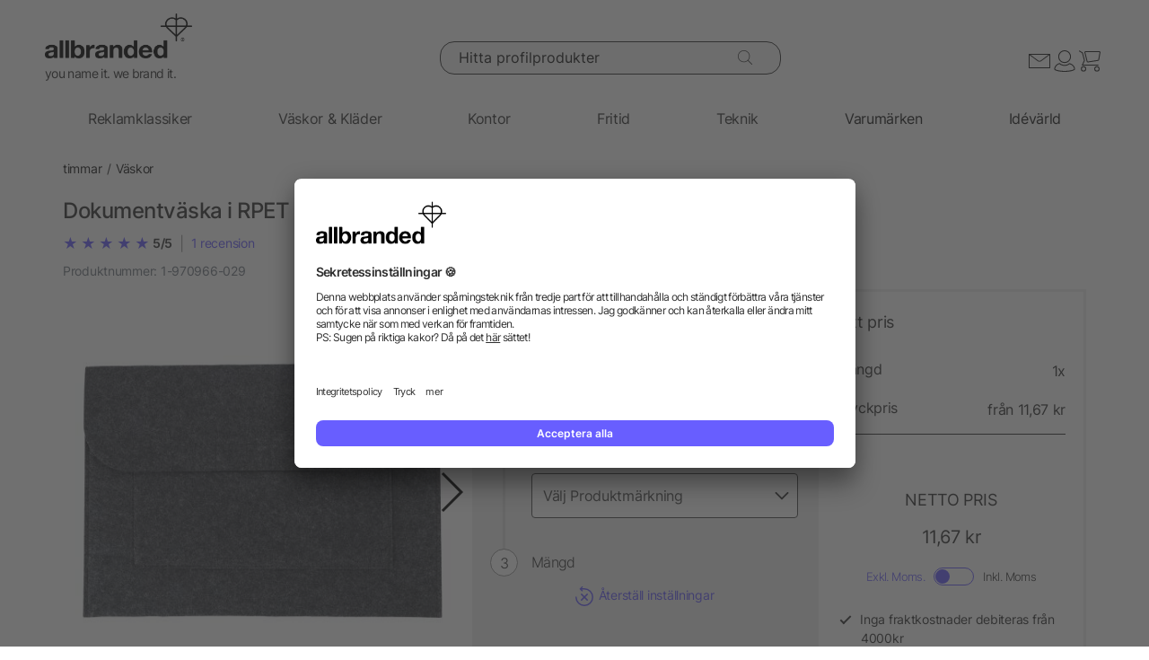

--- FILE ---
content_type: text/html; charset=UTF-8
request_url: https://www.allbranded.se/p/Dokumentvaska-i-RPET-filt-Riley/
body_size: 35177
content:
<!DOCTYPE html>
<html lang="sv"  itemscope itemtype="http://schema.org/WebSite" >
    <head>
                        <meta http-equiv="X-UA-Compatible" content="IE=edge"><meta name="viewport" id="Viewport" content="width=device-width, initial-scale=1, maximum-scale=1, minimum-scale=1, user-scalable=no"><meta http-equiv="Content-Type" content="text/html; charset=UTF-8"><title>Dokumentväska i RPET filt Riley | allbranded.se</title><meta itemprop="name" content="allbranded.se"><meta itemprop="url" content="https://www.allbranded.se/index.php?force_sid=ae7bqpfgob3ae1v0cce1038so1&amp;"><meta name="description" content="Dokumentväska i RPET filt Riley - Sätt ditt företag i scen med den här originella profilprodukten. Gestalta med din logotyp på allbranded.se."><meta property="og:site_name" content="allbranded.se"><meta property="og:title" content="Dokumentväska i RPET filt Riley | allbranded.se"><meta property="og:description" content="Dokumentväska i RPET filt Riley - Sätt ditt företag i scen med den här originella profilprodukten. Gestalta med din logotyp på allbranded.se."><meta property="og:type" content="product"><meta property="og:image" content="https://www.allbranded.se/out/shop-se/pictures/generated/product/1/480_480_80/uploads_da39a3ee5e6b4b0d3255bfef95601890afd80709_impr_1023464.jpg"><meta property="og:url" content="https://www.allbranded.se/p/Dokumentvaska-i-RPET-filt-Riley/"><link rel="canonical" href="https://www.allbranded.se/p/Dokumentvaska-i-RPET-filt-Riley/"><link rel="alternate" hreflang="de-DE" href="https://www.allbranded.de/p/RPET-Filz-Dokumententasche-Riley/"/><link rel="alternate" hreflang="fr-FR" href="https://www.allbranded.fr/p/Pochette-en-feutre-Rpet-Riley/"/><link rel="alternate" hreflang="es-ES" href="https://www.allbranded.es/p/Portadocumentos-de-fieltro-RPET-Riley/"/><link rel="alternate" hreflang="sv-SE" href="https://www.allbranded.se/p/Dokumentvaska-i-RPET-filt-Riley/"/><link rel="alternate" hreflang="de-AT" href="https://www.allbranded.at/p/RPET-Filz-Dokumententasche-Riley/"/><link rel="alternate" hreflang="de-CH" href="https://www.allbranded.ch/p/RPET-Filz-Dokumententasche-Riley/"/><link rel="apple-touch-icon" sizes="180x180" href="https://www.allbranded.se/out/allbranded-flow/img/favicons/ab/apple-touch-icon.png"><link rel="apple-touch-icon" sizes="57x57" href="https://www.allbranded.se/out/allbranded-flow/img/favicons/ab/apple-touch-icon-57x57.png"><link rel="apple-touch-icon" sizes="60x60" href="https://www.allbranded.se/out/allbranded-flow/img/favicons/ab/apple-touch-icon-60x60.png"><link rel="apple-touch-icon" sizes="72x72" href="https://www.allbranded.se/out/allbranded-flow/img/favicons/ab/apple-touch-icon-72x72.png"><link rel="apple-touch-icon" sizes="76x76" href="https://www.allbranded.se/out/allbranded-flow/img/favicons/ab/apple-touch-icon-76x76.png"><link rel="apple-touch-icon" sizes="114x114" href="https://www.allbranded.se/out/allbranded-flow/img/favicons/ab/apple-touch-icon-114x114.png"><link rel="apple-touch-icon" sizes="120x120" href="https://www.allbranded.se/out/allbranded-flow/img/favicons/ab/apple-touch-icon-120x120.png"><link rel="apple-touch-icon" sizes="144x144" href="https://www.allbranded.se/out/allbranded-flow/img/favicons/ab/apple-touch-icon-144x144.png"><link rel="apple-touch-icon" sizes="152x152" href="https://www.allbranded.se/out/allbranded-flow/img/favicons/ab/apple-touch-icon-152x152.png"><link rel="apple-touch-icon" sizes="180x180" href="https://www.allbranded.se/out/allbranded-flow/img/favicons/ab/apple-touch-icon-180x180.png"><link rel="icon" type="image/png" href="https://www.allbranded.se/out/allbranded-flow/img/favicons/ab/favicon-32x32.png" sizes="32x32"><link rel="icon" type="image/png" href="https://www.allbranded.se/out/allbranded-flow/img/favicons/ab/android-chrome-192x192.png" sizes="192x192"><link rel="icon" type="image/png" href="https://www.allbranded.se/out/allbranded-flow/img/favicons/ab/favicon-16x16.png" sizes="16x16"><link rel="manifest" href="https://www.allbranded.se/out/allbranded-flow/img/favicons/ab/manifest.json"><link rel="mask-icon" href="" color="#00aae6"><meta name="msapplication-TileColor" content="#ffffff"><meta name="msapplication-TileImage" content="https://www.allbranded.se/out/allbranded-flow/img/favicons/ab/mstile-144x144.png"><meta name="theme-color" content="#ffffff"><link rel="preload" href="/out/allbranded-flow/src/fonts/Inter/static/Inter-Regular.woff2" as="font" type="font/woff2" crossorigin><link rel="preload" href="/out/allbranded-flow/src/fonts/Inter/static/Inter-Light.woff2" as="font" type="font/woff2" crossorigin><link rel="preload" href="/out/allbranded-flow/src/fonts/Inter/static/Inter-Medium.woff2" as="font" type="font/woff2" crossorigin><link rel="preload" href="/out/allbranded-flow/src/fonts/Inter/static/Inter-SemiBold.woff2" as="font" type="font/woff2" crossorigin><link rel="preload" href="/out/allbranded-flow/src/fonts/Archivo_SemiExpanded/Archivo_SemiExpanded-MediumItalic.woff2" as="font" type="font/woff2" crossorigin><link rel="preload" href="/out/allbranded-flow/src/fonts/Archivo_SemiExpanded/Archivo_SemiExpanded-Regular.woff2" as="font" type="font/woff2" crossorigin><style>:root{--color-yellow-50:#FFFCEC;--color-yellow-100:#FFF5C1;--color-yellow-200:#FFF0A0;--color-yellow-300:#FFEA7A;--color-yellow-400:#FFE65E;--color-yellow-500:#E1C842;--color-yellow-600:#AB9624;--color-yellow-700:#736208;--color-yellow-800:#554804;--color-yellow-900:#2B2505;--color-yellow-darkest:#CAB04C;--color-yellow-dark:#EECD50;--color-yellow:#FFDC56;--color-yellow-medium:#FDE69B;--color-yellow-light:#FEF6D3;--color-yellow-lightest:#e0e0e0;--color-blurple-50:#FAF9FF;--color-blurple-100:#E6E4FF;--color-blurple-200:#CBC8FF;--color-blurple-300:#8A83FF;--color-blurple-400:#685EFF;--color-blurple-500:#5046DC;--color-blurple-600:#3930B3;--color-blurple-700:#262079;--color-blurple-800:#16134D;--color-blurple-900:#0D193E;--color-blurple-darker:var(--color-blurple-700);--color-blurple-dark:var(--color-blurple-500);--color-blurple:#6475CB;--color-blurple-light:var(--color-blurple-200);--color-blurple-lightest:var(--color-blurple-100);--color-blue-dark:#0073B3;--color-blue-lightest:#00aae6;--color-white:#FFFFFF;--color-charcoal-100:#FBFBFB;--color-charcoal-200:#EDEDED;--color-charcoal-300:#D6D6D6;--color-charcoal-400:#BEBEBE;--color-charcoal-500:#9C9C9C;--color-charcoal-600:#757575;--color-charcoal-700:#4C4C4C;--color-charcoal-800:#2D2D2E;--color-black:#1A1A1A;--color-black-medium:#00000033;--color-ab-gray:#E4E5E4;--color-ab-boxshadow:rgba(0, 0, 0, 0.2);--color-ab-boxshadow2:#999999;--color-ab-shade:rgb(240, 240, 240);--color-ab-shade2:rgb(153, 153, 153);--color-ab-shade3:#cccccc;--color-ab-shade-border:#DCDCDC;--color-ab-shade-border3:#999999;--color-ab-shade-border4:#333333;--color-ab-text1:#333333;--color-ab-text2:#9E9E9E;--color-ab-text4:#8A8A8A;--color-ab-text6:#666666;--color-ab-text7:#999999;--color-gray-btn-text:#2a2b2e;--color-hr-color2:#DCDCDC;--color-hr-main-color:#DDDDDD;--color-neutral-100:#FAFAFA;--color-neutral-200:#F5F5F5;--color-neutral-300:#EBEBEB;--color-neutral-400:#DBDBDB;--color-neutral-500:#B3B8BC;--color-neutral-700:#737B84;--color-red-50:#FFF0E8;--color-red-100:#FEDFD5;--color-red-200:#FFC9C4;--color-red-300:#FF8378;--color-red-400:#DE3526;--color-red-500:#B82215;--color-red-600:#871910;--color-red-700:#592728;--color-red-800:#402629;--color-red-900:#2B2123;--color-red:#DB141F;--color-red-light:#F2DEDE;--color-orange-50:#FFF2E8;--color-orange-100:#FFE4D1;--color-orange-200:#FFCAAA;--color-orange-300:#FFAB78;--color-orange-400:#E0844D;--color-orange-500:#C2662E;--color-orange-600:#7A4518;--color-orange-700:#573B23;--color-orange-800:#3D2F22;--color-orange-900:#2B241D;--color-copper-darkest:#F6940188;--color-copper-dark:#CE7B3D;--color-copper:#E19E6B;--color-copper-light:#F2D5BF;--color-brown-dark:#8a6d3b;--color-green-50:#F8FFFB;--color-green-100:#D1F9E3;--color-green-200:#A3EAC2;--color-green-300:#59C98A;--color-green-400:#0DAB5E;--color-green-500:#1C874C;--color-green-600:#0F6438;--color-green-700:#0C512B;--color-green-800:#283A2D;--color-green-900:#212922;--color-green:#7DB928;--color-green-light:#DEEBBC;--color-magenta-50:#FFF3F4;--color-magenta-100:#FFE5EA;--color-magenta-200:#FFC7D3;--color-magenta-300:#E5859F;--color-magenta-400:#BF5878;--color-magenta-500:#A34B6B;--color-magenta-600:#863E5C;--color-magenta-700:#5E3146;--color-magenta-800:#3E2530;--color-magenta-900:#2E2126;--color-pink:#E6007E;--color-brand-allbranded:var(--color-blurple-400);--color-brand-amazon:#f1d47b;--color-brand-facebook:#3a5598;--color-brand-google:#db4d3c;--font-family-inter:"Inter",sans-serif;--font-family-archivo:"Archivo_SemiExpanded",sans-serif;--star-size:16px;--star-color:var(--color-neutral-300);--star-background:var(--color-brand-allbranded);--border-full:1px solid var(--color-charcoal-700)}body,html{border:0;font-family:Helvetica-Neue,Helvetica,Arial,sans-serif;line-height:1.5;margin:0;padding:0}article,aside,audio,canvas,caption,details,div,figure,footer,header,hgroup,iframe,img,mark,menu,nav,object,section,span,summary,table,tbody,td,tfoot,thead,tr,video{border:0;margin:0;padding:0}a,abbr,address,b,blockquote,cit,code,dd,del,dfn,dl,dt,em,fieldset,h1,h2,h3,h4,h5,h6,hr,i,ins,label,legend,li,ol,p,pre,q,samp,small,strong,sub,sup,ul{border:0;font-size:100%;vertical-align:baseline;margin:0;padding:0}article,aside,audio,canvas,figcaption,figure,figure img,footer,header,hgroup,nav,section,video{display:block}table{border-collapse:separate;border-spacing:0}table caption,table td,table th{text-align:left;vertical-align:middle}a img{border:0}@font-face{font-family:Archivo_SemiExpanded;src:url(/out/allbranded-flow/src/fonts/Archivo_SemiExpanded/Archivo_SemiExpanded-Regular.woff2) format("truetype");font-style:normal;font-weight:800;font-display:swap}@font-face{font-family:Archivo_SemiExpanded;src:url(/out/allbranded-flow/src/fonts/Archivo_SemiExpanded/Archivo_SemiExpanded-MediumItalic.woff2) format("truetype");font-style:italic;font-weight:500;font-display:swap}@font-face{font-family:Inter;src:url(/out/allbranded-flow/src/fonts/Inter/static/Inter-Light.woff2) format("truetype");font-style:normal;font-weight:300;font-display:swap}@font-face{font-family:Inter;src:url(/out/allbranded-flow/src/fonts/Inter/static/Inter-Regular.woff2) format("truetype");font-style:normal;font-weight:400;font-display:swap}@font-face{font-family:Inter;src:url(/out/allbranded-flow/src/fonts/Inter/static/Inter-Medium.woff2) format("truetype");font-style:normal;font-weight:500;font-display:swap}@font-face{font-family:Inter;src:url(/out/allbranded-flow/src/fonts/Inter/static/Inter-SemiBold.woff2) format("truetype");font-style:normal;font-weight:600;font-display:swap}body{font-size:1rem;letter-spacing:-.64px;font-style:normal;font-weight:400;line-height:1.5}@media only screen and (max-width:769px){body{font-size:.875rem;letter-spacing:-.56px}}.strong,strong{font-weight:600}.font-family-inter,body,html{font-family:var(--font-family-inter)}.font-family-archivo,.h1,.text-32-500,.text-45-800,.text-55-800{font-family:var(--font-family-archivo)}.text-55-800{font-size:3.4375rem!important;font-weight:800!important;line-height:1.2!important;letter-spacing:-1.8px!important}@media only screen and (max-width:769px){.text-55-800{font-size:1.625rem!important;letter-spacing:-1.04px!important}}.text-45-800{font-size:2.8125rem!important;font-weight:800!important;line-height:1.5!important;letter-spacing:-1.4px!important}@media only screen and (max-width:769px){.text-45-800{font-size:1.5rem!important;letter-spacing:-.72px!important}}.h1,.text-32-500{font-size:2rem!important;font-weight:500!important;letter-spacing:-.64px!important;line-height:1.3!important}@media only screen and (max-width:769px){.h1,.text-32-500{font-size:1.5rem!important;letter-spacing:-.48px!important}}.text-32-400{font-size:2rem!important;font-weight:400!important;letter-spacing:-.64px!important;line-height:1.3!important}@media only screen and (max-width:769px){.text-32-400{font-size:1.5rem!important;letter-spacing:-.48px!important}}.text-28-500{font-size:1.75rem!important;font-weight:500!important;letter-spacing:-.56px!important;line-height:1.4!important}@media only screen and (max-width:769px){.text-28-500{font-size:1.5rem!important;letter-spacing:-.48px!important}}.text-24-400{font-size:1.5rem!important;font-weight:400!important;letter-spacing:-.48px!important;line-height:1.4!important}@media only screen and (max-width:769px){.text-24-400{font-size:1.375rem!important;letter-spacing:-.44px!important}}.h2,.h3,.text-24-500{font-size:1.5rem!important;font-weight:500!important;letter-spacing:-.48px!important;line-height:1.4!important}@media only screen and (max-width:769px){.h2,.h3,.text-24-500{font-size:1.375rem!important;letter-spacing:-.44px!important}}.text-20-400{font-size:1.25rem!important;font-weight:400!important;letter-spacing:-.4px!important;line-height:1.4!important}@media only screen and (max-width:769px){.text-20-400{font-size:1.125rem!important;letter-spacing:-.36px!important}}.text-20-500{font-size:1.25rem!important;font-weight:500!important;letter-spacing:-.4px!important;line-height:1.4!important}@media only screen and (max-width:769px){.text-20-500{font-size:1.125rem!important;letter-spacing:-.36px!important}}.text-18-500{font-size:1.125rem!important;font-weight:500!important;letter-spacing:-.36px!important;line-height:1.5!important}@media only screen and (max-width:768px){.text-18-500{font-size:1rem!important;letter-spacing:-.32px!important}}.text-18-400{font-size:1.125rem!important;font-weight:400!important;letter-spacing:-.36px!important;line-height:1.5!important}@media only screen and (max-width:768px){.text-18-400{font-size:1rem!important;letter-spacing:-.32px!important}}.text-18-300{font-size:1.125rem!important;font-weight:300!important;letter-spacing:-.36px!important;line-height:1.5!important}@media only screen and (max-width:768px){.text-18-300{font-size:1rem!important;letter-spacing:-.32px!important}}.text-18-600{font-size:1.125rem!important;font-weight:600!important;letter-spacing:-.36px!important;line-height:1.5!important}@media only screen and (max-width:768px){.text-18-600{font-size:1rem!important;letter-spacing:-.32px!important}}.text-16-600{font-size:1rem!important;font-weight:600!important;letter-spacing:-.32px!important;line-height:1.5!important}.h4,.text-16-500{font-size:1rem!important;font-weight:500!important;letter-spacing:-.32px!important;line-height:1.5!important}.text-16-400{font-size:1rem!important;font-weight:400!important;letter-spacing:-.32px!important;line-height:1.5!important}.text-16-300{font-size:1rem!important;font-weight:300!important;letter-spacing:-.32px!important;line-height:1.5!important}.text-14-600{font-size:.875rem!important;font-weight:600!important;letter-spacing:-.28px!important;line-height:1.5!important}.text-14-500{font-size:.875rem!important;font-weight:500!important;letter-spacing:-.28px!important;line-height:1.5!important}.h5,.text-14-400{font-size:.875rem!important;font-weight:400!important;letter-spacing:-.28px!important;line-height:1.5!important}.text-14-300{font-size:.875rem!important;font-weight:300!important;letter-spacing:-.28px!important;line-height:1.5!important}.text-13-400{font-size:.8125rem!important;font-weight:400!important;letter-spacing:-.26px!important;line-height:1.5!important}.text-12-600{font-size:.75rem!important;font-weight:600!important;letter-spacing:-.24px!important;line-height:1.5!important}.text-12-500{font-size:.75rem!important;font-weight:500!important;letter-spacing:-.24px!important;line-height:1.5!important}.h6,.text-12-400{font-size:.75rem!important;font-weight:400!important;letter-spacing:-.24px!important;line-height:1.5!important}.text-height-110{line-height:1.1!important}.text-height-130{line-height:1.3!important}.text-height-140{line-height:1.4!important}.text-height-150{line-height:1.5!important}.text-height-160{line-height:1.6!important}.text-height-220{line-height:2.2!important}.text-400{font-weight:400!important}.text-500{font-weight:500!important}.text-600{font-weight:600!important}.h1,.h2,.h3,.h4,.h5,.h6{font-size:34px;font-weight:300;margin:20px 0;display:inline-block;width:100%;position:relative;letter-spacing:1px}.h1.n-btm,.h2.n-btm,.h3.n-btm,.h4.n-btm,.h5.n-btm,.h6.n-btm{margin-bottom:0}.h1.n-top,.h2.n-top,.h3.n-top,.h4.n-top,.h5.n-top,.h6.n-top{margin-top:0}.h1.n,.h2.n,.h3.n,.h4.n,.h5.n,.h6.n{margin-top:0;margin-bottom:0}.h5{margin:10px 0}button{font-family:inherit}.sub-text{font-size:1em;font-weight:300;margin:10px 0;display:inline-block;width:100%}.sub-text.n-btm{margin-bottom:0}.sub-text.n-top{margin-top:0}.sub-text.n{margin-top:0;margin-bottom:0}.sub-text p{font-weight:300;font-size:1em;margin-top:20px}.copy-text{font-size:16px;font-weight:300;margin:10px 0;display:inline-block;width:100%}.copy-text.n-btm{margin-bottom:0}.copy-text.n-top{margin-top:0}.copy-text.n{margin-top:0;margin-bottom:0}.copy-text p{margin-top:20px}.invisible-text{color:transparent;font-size:inherit;display:block}.t-blue{color:var(--color-brand-allbranded)}.t-blue-secondary{color:var(--color-blurple)}.t-pink{color:var(--color-pink)}.t-yellow{color:var(--color-yellow)}.t-error{color:var(--color-red)}.t-success{color:var(--color-green-100)}.text-center{text-align:center}.editorial ol,.editorial ul{padding-bottom:20px;margin-top:20px;margin-left:20px}.editorial ol>li,.editorial ul>li{position:relative}.editorial li .fa-li{position:absolute;left:-18px;top:2px}</style><script>(()=>{function e(){this.dataLayer=[],this.debug=!1,this.trackedProductErrors={}}function o(e){return(e.getAttribute("data-tracking-modal")||e.id).replace(/-([a-z])/g,function(e,t){return t.toUpperCase()})}window.Allbranded=window.Allbranded||{},Allbranded.GoogleTagManager=new e,e.prototype.enableDebugging=function(){this.debug=!0},e.prototype.initialize=function(e){window.dataLayer.push(e),this.debug&&console.log(e)},e.prototype.ready=function(){var e=this.dataLayer;this.dataLayer=window.dataLayer,e.forEach(e=>{this.dataLayer.push(e),this.debug&&console.log(e)})},e.prototype.fireEvent=function(e){var t=1<arguments.length&&void 0!==arguments[1]?arguments[1]:null,n=2<arguments.length&&void 0!==arguments[2]?arguments[2]:2500;e&&void 0!==e.event&&("function"==typeof t&&(e.eventCallback=t,e.eventTimeout=n),e.hasOwnProperty("ecommerce")&&this.dataLayer.push({ecommerce:null}),this.dataLayer.push(e),this.debug&&console.log(e),"function"!=typeof t||window.google_tag_manager||t())},e.prototype.trackProductError=function(e,t){this.trackedProductErrors.hasOwnProperty(t)||(this.trackedProductErrors[t]=!0,this.fireEvent(e))},e.prototype.trackModalInteraction=function(e,t,n){this.fireEvent({event:"modal_interaction",modalName:o(e),modalAction:t},n)},e.prototype.getModalNameFromHtml=o,e.prototype.processInternalLinkClickTracking=function(e,t,n){function o(){window.location=e}var a=3<arguments.length&&void 0!==arguments[3]?arguments[3]:void 0;window.google_tag_manager?this.fireEvent({event:(4<arguments.length&&void 0!==arguments[4]?arguments[4]:void 0)??"gaEvent",eventCategory:t,eventAction:n,eventPayload:{url:e},cd_SearchInteraction:a,eventCallback:o,eventTimeout:2500}):(this.debug&&console.log(`Link click tracking:  ${t}, ${n}, `+a),o())}})(),(()=>{function e(e,t){t=t||{bubbles:!1,cancelable:!1,detail:void 0};var n=document.createEvent("CustomEvent");return n.initCustomEvent(e,t.bubbles,t.cancelable,t.detail),n}"function"!=typeof window.CustomEvent&&(e.prototype=window.Event.prototype,window.CustomEvent=e)})(),(()=>{var e=window.Allbranded=window.Allbranded||{},a=(e.EVENT_ALL_MODULES_LOADED="Allbranded.AllModulesLoaded",e.EVENT_MODULE_LOADED="Allbranded.ModuleLoaded"),t=e.Modules={},r=(t.MODULE_DOM_CONTENT="DOMContentLoaded",t.MODULE_ASYNC="async",t.MODULE_VENDOR="vendors",t.MODULE_BUNDLE="bundle",t.loadedModules=[]);t.moduleLoaded=function(e){r.push(e),document.dispatchEvent(new CustomEvent(a,{detail:e}))},t.onModuleLoaded=function t(e,n){var o=(e="string"==typeof e?[e]:e).filter(function(e){return-1===r.indexOf(e)});0<o.length?document.addEventListener(a,function e(){document.removeEventListener(a,e),t(o,n)}):n()},e.domReady=function(e){t.onModuleLoaded(t.MODULE_DOM_CONTENT,e)},document.addEventListener("DOMContentLoaded",function(){t.moduleLoaded(t.MODULE_DOM_CONTENT)})})(),(()=>{window.Allbranded=window.Allbranded||{};Allbranded.Snackbar=class{constructor(){this.snackbar=document.querySelector(".snackbar"),this.duration=3e3,this.currentMode=null,this.MODES={SUCCESS:"success",ERROR:"error"}}setText(e){this.snackbar.textContent=e}setMode(e){this.currentMode=e}show(e){this.currentMode||console.error("Snackbar mode is not set!"),this.reset(),this.setText(""),this.snackbar.classList.remove("hide"),this.snackbar.classList.add("snackbar-"+this.currentMode),setTimeout(()=>{this.setText(e)},50),setTimeout(()=>{this.snackbar.classList.remove("snackbar-"+this.currentMode),this.hide(),this.setText("")},this.duration)}hide(){this.snackbar.classList.add("hide")}reset(){this.snackbar.classList.remove("snackbar-"+this.MODES.SUCCESS),this.snackbar.classList.remove("snackbar-"+this.MODES.ERROR)}setDuration(e){this.duration=e}}})();</script>

                            <!-- dataLayer + consent mode initialization -->
        <script>
            window.dataLayer = window.dataLayer || [];
                            function gtag() {
                    dataLayer.push(arguments);
                }
                gtag("consent", "default", {
                    ad_storage: "denied",
                    analytics_storage: "denied",
                    ad_user_data: "denied",
                    ad_personalization: "denied",
                    wait_for_update: 2000 // milliseconds to wait for update
                });
                // Enable ads data redaction by default [optional; required for compliance]
                gtag("set", "ads_data_redaction", true);
                    </script>
        <!-- End dataLayer + consent mode initialization -->
        <!-- Google Tag Manager -->
                            <script>
                window.addEventListener('UC_UI_INITIALIZED', function(e) {
                                            window.Allbranded.GoogleTagManager.initialize({"event":"initialization","cd_UserLoggedIn":0,"cd_PageType":"PDP","cd_PaginationPageNo":null,"cd_Timestamp":1768865880,"cd_ContentCategory":null,"cd_AppType":"website","cd_ErrorMessage":null,"ud_ReturningCustomer":null,"ud_UID":null});
            (function(w,d,s,l,i){w[l]=w[l]||[];w[l].push({'gtm.start':new Date().getTime(),event:'gtm.js'});
                var f=d.getElementsByTagName(s)[0],j=d.createElement(s),dl=l!='dataLayer'?'&l='+l:'';j.async=true;
                j.src='/google-tag-manager.js'+'?id='+i+dl;f.parentNode.insertBefore(j,f);
            })(window,document,'script','dataLayer',"GTM-KKQBS9BF");
            window.Allbranded.GoogleTagManager.ready();
        
                });
            </script>
                <!-- End Google Tag Manager -->
    
                        <!-- Social Login start -->
        <!-- SOCIAL LOGIN -->


<script  type="text/plain" data-usercentrics="Google Sign-In" src="https://accounts.google.com/gsi/client" async defer></script>

<script  type="text/plain" data-usercentrics="Google Sign-In" >

    var abGoogle = false;

    window.addEventListener('load', function(event) {
       window.Allbranded = window.Allbranded || {};
       abGoogle = google;
       abGoogle.accounts.id.initialize({
            client_id: "257167126784-n4ihk15cqulio0cac9k1meeml7nnpf8a.apps.googleusercontent.com",
            callback: Allbranded.SocialLogin.abHandleGoogleCredentialResponse
       });

            });
</script>


    <!-- Social Login end -->

        
                                <meta name="google-site-verification" content="153_WhJL4ySEqaYZlqpwGrvoYeOXvctHeHPOa64mf3M" />
            <meta name="google-site-verification" content="7EXSl938nI6c5hCUJ93LQA-YVtLcvTDyNJwsy4ouW98" />
    
                                    <script id="usercentrics-cmp" data-google-consent-mode="1" data-settings-id="njyjDP4-M" src="https://app.usercentrics.eu/browser-ui/latest/loader.js" async></script>
    
                            
    <script  src="https://www.allbranded.se/out/allbranded-flow/src/javascripts/google-tag-manager-trigger-1768308218.js" async></script>
    <script src="https://www.allbranded.se/out/allbranded-flow/src/javascripts/async-1768308218.js" async id="ab_script-async"></script>
        
                            <!-- TrustBox script -->
        <script type="text/plain" data-usercentrics="Trustpilot" src="//widget.trustpilot.com/bootstrap/v5/tp.widget.bootstrap.min.js" async></script>
        <!-- End Trustbox script -->
    
        
    </head>
  <!-- OXID eShop Enterprise Edition, Version 6, Shopping Cart System (c) OXID eSales AG 2003 - 2026 - https://www.oxid-esales.com -->
            <body class="cl-details show-excl-vat
                lang-sv
                locale-sv-SE"
          data-currency-settings='{"id":0,"name":"SEK","rate":"1.00","dec":",","thousand":".","sign":"kr","decimal":"2","selected":0}'
          data-page-type="PDP"
        >
                            <!-- Google Tag Manager (noscript) -->
            <noscript><iframe src="https://www.googletagmanager.com/ns.html?id=GTM-KKQBS9BF" height="0" width="0" style="display:none;visibility:hidden"></iframe></noscript>
            <!-- End Google Tag Manager (noscript) -->
        
        <link rel="stylesheet" type="text/css" href="https://www.allbranded.se/modules/fc/fcpayone/out/src/css/fcpoamazon.css" />

        <link rel="stylesheet" type="text/css" href="https://www.allbranded.se/out/allbranded-flow/src/stylesheets/base-1768308377.css" />
<link rel="stylesheet" type="text/css" href="https://www.allbranded.se/out/allbranded-flow/src/stylesheets/page/details-1768308378.css" />
<link rel="stylesheet" type="text/css" href="https://www.allbranded.se/out/allbranded-flow/src/stylesheets/social-login-1768308218.css" />

        <script>document.body.style.visibility='hidden';Allbranded.Modules.onModuleLoaded(Allbranded.Modules.MODULE_DOM_CONTENT,function(){document.body.style.visibility='visible';document.body.classList.add('domready')})</script>

        <form id="ajax-context" action="https://www.allbranded.se/index.php?force_sid=ae7bqpfgob3ae1v0cce1038so1&amp;">
            <input type="hidden" name="stoken" value="B859D15E" /><input type="hidden" name="sid" value="ae7bqpfgob3ae1v0cce1038so1" />
<input type="hidden" name="lang" value="6" />
            <input type="hidden" name="cnid" value="f83aef9b28af13648536b8326d6e7cb4" />
<input type="hidden" name="actcontrol" value="details" />
<input type="hidden" name="aid" value="635c3a6c98f5d175dc0559136ac16c5e" />
<input type="hidden" name="anid" value="635c3a6c98f5d175dc0559136ac16c5e" />

            <input type="hidden" name="sourcecl" value="details">
                                </form>

        <div class="site-wrapper">

                        
                <aside class="offcanvas offcanvas--basket" data-tracking-modal="minicart">
                    
    <form class="js-oxWidgetReload-miniBasket" action="https://www.allbranded.se/widget.php?force_sid=ae7bqpfgob3ae1v0cce1038so1&amp;lang=6" method="get">
        <div>
                        <input type="hidden" name="cl" value="oxwminibasket"/>
            <input type="hidden" name="nocookie" value="0"/>
            <input type="hidden" name="force_sid" value="ae7bqpfgob3ae1v0cce1038so1"/>
            <input type="hidden" name="renderPartial" value="1"/>
        </div>
    </form>
    <div class="overlay overlay-light">
    <svg role="img" class="icon icon-spin icon-2x overlay-inner" ><use href="https://www.allbranded.se/out/allbranded-flow/src/icons/icon-sprite-1768308374.svg#fas-fa-sync-alt" xlink:href="https://www.allbranded.se/out/allbranded-flow/src/icons/icon-sprite-1768308374.svg#fas-fa-sync-alt"></use></svg></div>                                        </aside>
            

                        
                <aside class="offcanvas offcanvas--login" data-tracking-modal="minilogin">
                    <div class="basket-wrap mini-login-wrap">
    <a class="offcanvas--close">
        <svg role="img" class="icon " ><use href="https://www.allbranded.se/out/allbranded-flow/src/icons/icon-sprite-1768308374.svg#abi-times-thin" xlink:href="https://www.allbranded.se/out/allbranded-flow/src/icons/icon-sprite-1768308374.svg#abi-times-thin"></use></svg>    </a>
    <div class="login-cont">
            
            <span class="h4">
                <span>Login</span>
            </span>

            <p class="login__message">Logga in med din e-mailadress och ditt lösenord. Du är inte kund än? Öppna sedan ett gratis kundkonto nu.</p>

            <div class="form-cont">
                           
<div class="login-cont">
        <form name="login" class="js-ABValidate js-OCT" action="https://www.allbranded.se/index.php?force_sid=ae7bqpfgob3ae1v0cce1038so1&amp;cl=details" method="post" novalidate="novalidate" id="uid-261308874463-11">
        <div class="hidden">
            <input type="hidden" name="stoken" value="B859D15E" /><input type="hidden" name="sid" value="ae7bqpfgob3ae1v0cce1038so1" />
<input type="hidden" name="lang" value="6" />
            <input type="hidden" name="cnid" value="f83aef9b28af13648536b8326d6e7cb4" />
<input type="hidden" name="actcontrol" value="details" />
<input type="hidden" name="aid" value="635c3a6c98f5d175dc0559136ac16c5e" />
<input type="hidden" name="anid" value="635c3a6c98f5d175dc0559136ac16c5e" />

            <input type="hidden" name="fnc" value="login">
            <input type="hidden" name="sourcecl" value="details">
            <input type="hidden" name="oxloadid" value="">
                        <input type="hidden" name="CustomError" value="offCanvas">
        </div>

        
        <label
    for="uid-261308874463-12"    class="form-label "
>
    E-mailadress<span class="sr-only">nödvändig</span><span aria-hidden="true">*</span></label>        <input id="uid-261308874463-12" class="textbox3 block" type="email" name="lgn_usr" value="" required aria-required="true" autocomplete="username">

        <div class="textbox3 block">
            
            <label
    for="uid-261308874463-13"    class="form-label "
>
    Lösenord<span class="sr-only">nödvändig</span><span aria-hidden="true">*</span></label>
            <div class="password-toggle">
                <input id="uid-261308874463-13" type="password" class="password" name="lgn_pwd" value="" required aria-required="true" autocomplete="current-password">
                <div class="password-toggle--btn" data-change="göm">visa</div>
            </div>
        </div>

        <div class="cookie-details flex">
                        <div>
                <input id="loginCookieuid-261308874463-14" type="checkbox" class="checkbox" name="lgn_cook" value="1">
                <label for="loginCookieuid-261308874463-14" class="styled-checkbox">
                    <span class="checkbox">Stanna inloggad</span>
                </label>
            </div>
            <a href="https://www.allbranded.se/glomt-losenord/?force_sid=ae7bqpfgob3ae1v0cce1038so1" class="link-blurple ml-auto" target="_blank">
                Glömt lösenordet?
            </a>
        </div>

        <div class="flex-col gap-8">
            <button type="submit" class="login-btn btn-primary">Login</button>

            <a
                id="openAccountLink"
                href="https://www.allbranded.se/skapa-konto/?force_sid=ae7bqpfgob3ae1v0cce1038so1"
                class="login-btn btn-secondary"
            >
                Skapa konto
            </a>
        </div>

    </form>

                            
<script  type="text/plain" data-usercentrics="Google Sign-In" >
    function abPageReady(fn) {
        if (document.readyState !== 'loading') {
            fn();
            return;
        }
        document.addEventListener('DOMContentLoaded', fn);
    }

    function renderGoogleButton() {
        if (typeof google !== 'undefined') {
           abGoogle = google;
           abGoogle.accounts.id.initialize({
                client_id: "257167126784-n4ihk15cqulio0cac9k1meeml7nnpf8a.apps.googleusercontent.com",
                callback: function (response) {
                    Allbranded.SocialLogin.abHandleGoogleCredentialResponse(response , 'Canvas');
                }
           });

            const googleButton = document.getElementById("buttonGoogleLoginCanvas");
            abGoogle.accounts.id.renderButton(googleButton, {
                theme: "outline",
                size: "extra_large",
                shape: "pill",
                locale: "sv",
            });

            Allbranded.Modules.onModuleLoaded('social-login', function () {
                Allbranded.SocialLogin.showSeparator(googleButton);
            });
        } else {
            setTimeout(renderGoogleButton, 100);
        }
    }

    abPageReady(function () {
        renderGoogleButton();
    });
</script>



<div class="social-login">

    <div class="separator hide">
        <span class="separator-text">eller</span>
    </div>

    <div id="buttonGoogleLoginCanvas"></div>
    </div>

                
    <form name="socialLogin" class="js-ABValidate js-OCT" action="https://www.allbranded.se/index.php?force_sid=ae7bqpfgob3ae1v0cce1038so1&amp;cl=details" method="post" novalidate="novalidate" id="formSocialLoginCanvas">
        <div class="hidden">
            <input type="hidden" name="stoken" value="B859D15E" /><input type="hidden" name="sid" value="ae7bqpfgob3ae1v0cce1038so1" />
<input type="hidden" name="lang" value="6" />
            <input type="hidden" name="cnid" value="f83aef9b28af13648536b8326d6e7cb4" />
<input type="hidden" name="actcontrol" value="details" />
<input type="hidden" name="aid" value="635c3a6c98f5d175dc0559136ac16c5e" />
<input type="hidden" name="anid" value="635c3a6c98f5d175dc0559136ac16c5e" />

            <input type="hidden" name="fnc" value="login">
            <input type="hidden" name="cl" value="details">
            <input type="hidden" name="sourcecl" value="details">
            <input type="hidden" name="oxloadid" value="">
                        <input type="hidden" name="CustomError" value="offCanvas">
            <input type="hidden" name="lgn_social_id" value="-">
            <input type="hidden" name="lgn_user_id" value="-">
        </div>
    </form>
    <div class="sl_socialLoginError hide">
        

    <p class="alert alert-danger">Fel e-mailadress eller lösenord!</p>
        </div>
    </div>            </div>
        
    </div></div>                </aside>
            

            <div class="page-container">
                <div class="overlay"></div>
                                        
    
        

    <div
            class="header-banner-sticky"
            style="position: sticky; top: 0; z-index: 9999;"
    >
                                
        
    </div>

    <header>
                
            <div class="header-top-wrap tb-smaller-hide">
              <div class="grid-inner">
                <div class="header-top row" itemscope itemtype="https://schema.org/Organization">
                  <div class="logo">
                      <meta itemprop="name" content="allbranded GmbH"/>
                                            
                                            
                                                <meta itemprop="sameAs" content="https://www.facebook.com/allbranded" />
                                                <meta itemprop="sameAs" content="https://www.instagram.com/allbranded.official/" />
                                                <meta itemprop="sameAs" content="https://www.linkedin.com/company/allbranded/" />
                                                <meta itemprop="sameAs" content="https://www.youtube.com/channel/UC6bK5A0G9fEmZAo1h78-8vQ" />
                                            
                        <a href="https://www.allbranded.se/index.php?force_sid=ae7bqpfgob3ae1v0cce1038so1&amp;" title="allbranded.se" itemprop="url"><img src="https://www.allbranded.se/out/shop-se/pictures/theme_settings/New_logo_allbranded.png"alt="allbranded.se"style="max-height:50px;"itemprop="logo"></a>                      
                      <div class="slogan mb-hide" itemprop="slogan">you name it. we brand it.</div>
                                        </div>
                                        <div class="search-wrap">
                          
            <form class="form search header-search-form" role="form" action="https://www.allbranded.se/index.php?force_sid=ae7bqpfgob3ae1v0cce1038so1&amp;cl=search" method="get"
              name="search"
              itemscope
              itemprop="potentialAction"
              itemtype="http://schema.org/SearchAction"
              id="uid-261308874463-7"
        >
            <meta itemprop="target" content="https://www.allbranded.se/index.php?force_sid=ae7bqpfgob3ae1v0cce1038so1&amp;cl=search&searchparam={searchparam}"/>
            <input type="hidden" name="stoken" value="B859D15E" /><input type="hidden" name="sid" value="ae7bqpfgob3ae1v0cce1038so1" />
<input type="hidden" name="lang" value="6" />
            <input type="hidden" name="cl" value="search">
            
                
                    
                    <label
    for="uid-261308874463-8"    class="form-label sr-only"
>
    Hitta profilprodukter</label>                    <input id="uid-261308874463-8" type="text" class="header-search-param" name="searchparam"
                           value=""
                           placeholder="Hitta profilprodukter"
                           autocomplete="off" tabindex="0"
                           itemprop="query-input"
                           data-min-length="3"
                    >
                
                
                    <button
                        type="submit"
                        class="search-submit"
                        title="Hitta profilprodukter"
                        aria-label="Hitta profilprodukter"
                    >
                        <svg role="img" class="icon " ><use href="https://www.allbranded.se/out/allbranded-flow/src/icons/icon-sprite-1768308374.svg#abi-search" xlink:href="https://www.allbranded.se/out/allbranded-flow/src/icons/icon-sprite-1768308374.svg#abi-search"></use></svg>                    </button>
                
            
        </form>
        
            <div class="dropdown-content-wrap header-search-dropdown hide">
                <div class="dropdown-content">
                </div>
            </div>
        
                          </div>
                                    <div class="header-details">
                                                                                            <div class="contact-mail"  itemprop="contactPoint" itemscope itemtype="https://schema.org/ContactPoint" >
                    <meta itemprop="email" content="kundservice@allbranded.se" />
                                    <a href="https://www.allbranded.se/index.php?force_sid=ae7bqpfgob3ae1v0cce1038so1&amp;cl=contact">            <svg role="img" class="icon " ><use href="https://www.allbranded.se/out/allbranded-flow/src/icons/icon-sprite-1768308374.svg#abi-mail" xlink:href="https://www.allbranded.se/out/allbranded-flow/src/icons/icon-sprite-1768308374.svg#abi-mail"></use></svg>                    </a>
            </div>
                      <div class="header-icon" data-toggle-canvas=".offcanvas--login" tabindex="0">
                          <a role="button">
                            <svg role="img" class="icon " ><use href="https://www.allbranded.se/out/allbranded-flow/src/icons/icon-sprite-1768308374.svg#abi-profil" xlink:href="https://www.allbranded.se/out/allbranded-flow/src/icons/icon-sprite-1768308374.svg#abi-profil"></use></svg>                          </a>
                      </div>
                      <div class="basket-dropdown header-icon minibasket widget-toggle-area chevrons">
                          <a class="header-button" data-toggle-canvas=".offcanvas--basket" tabindex="0">
                              <svg role="img" class="icon " ><use href="https://www.allbranded.se/out/allbranded-flow/src/icons/icon-sprite-1768308374.svg#abi-shopping-cart" xlink:href="https://www.allbranded.se/out/allbranded-flow/src/icons/icon-sprite-1768308374.svg#abi-shopping-cart"></use></svg>                          </a>
                          <div class="minibasket__basket-count"></div>
                      </div>
                  </div>
                </div>
              </div>
            </div>
        
        
                            <div class="head-nav-wrap" id="header">
                    <div class="head-nav row">
                        <div class="navigation offcanvas offcanvas--left offcanvas--navigation">
                            <div class="headline dt-hide">
                                <span class="h3">Kategorier</span>
                                <a class="offcanvas--close">
                                    <svg role="img" class="icon " ><use href="https://www.allbranded.se/out/allbranded-flow/src/icons/icon-sprite-1768308374.svg#abi-times-thin" xlink:href="https://www.allbranded.se/out/allbranded-flow/src/icons/icon-sprite-1768308374.svg#abi-times-thin"></use></svg>                                </a>
                            </div>
                            <ul class="navigation__top-cat"><li class="navigation__top-cat-item"><span tabindex="0">Reklamklassiker<svg role="img" class="icon dt-hide icon-right--absolute icon-rotate-270 js-toggleIcon" ><use href="https://www.allbranded.se/out/allbranded-flow/src/icons/icon-sprite-1768308374.svg#abi-angle" xlink:href="https://www.allbranded.se/out/allbranded-flow/src/icons/icon-sprite-1768308374.svg#abi-angle"></use></svg></span><div class="navigation__cat"><ul class="navigation__cat-ul "><li class="masonry-grid-sizer"></li><li class="navigation__cat-item"><a href="https://www.allbranded.se/Reklamklassiker-allbranded/Express-reklamartiklar/" class="tb-smaller-hide "><svg role="img" class="icon icon--express" ><use href="https://www.allbranded.se/out/allbranded-flow/src/icons/icon-sprite-1768308374.svg#abi-rocket" xlink:href="https://www.allbranded.se/out/allbranded-flow/src/icons/icon-sprite-1768308374.svg#abi-rocket"></use></svg>Express reklamartiklar</a><span class="cursor dt-hide "><svg role="img" class="icon icon--express" ><use href="https://www.allbranded.se/out/allbranded-flow/src/icons/icon-sprite-1768308374.svg#abi-rocket" xlink:href="https://www.allbranded.se/out/allbranded-flow/src/icons/icon-sprite-1768308374.svg#abi-rocket"></use></svg>Express reklamartiklar</span><ul><li class="navigation__sub-cat-item dt-hide"><a href="https://www.allbranded.se/Reklamklassiker-allbranded/Express-reklamartiklar/"><svg role="img" class="icon " ><use href="https://www.allbranded.se/out/allbranded-flow/src/icons/icon-sprite-1768308374.svg#abi-rocket" xlink:href="https://www.allbranded.se/out/allbranded-flow/src/icons/icon-sprite-1768308374.svg#abi-rocket"></use></svg>Upptäck alla</a></li><li class="navigation__sub-cat-item"><a href="https://www.allbranded.se/Profilklader/Klader-Express/"><svg role="img" class="icon " ><use href="https://www.allbranded.se/out/allbranded-flow/src/icons/icon-sprite-1768308374.svg#abi-rocket" xlink:href="https://www.allbranded.se/out/allbranded-flow/src/icons/icon-sprite-1768308374.svg#abi-rocket"></use></svg>Kläder Express</a></li><li class="navigation__sub-cat-item"><a href="https://www.allbranded.se/Pennor/Pennor-Express/"><svg role="img" class="icon " ><use href="https://www.allbranded.se/out/allbranded-flow/src/icons/icon-sprite-1768308374.svg#abi-rocket" xlink:href="https://www.allbranded.se/out/allbranded-flow/src/icons/icon-sprite-1768308374.svg#abi-rocket"></use></svg>Pennor Express</a></li><li class="navigation__sub-cat-item"><a href="https://www.allbranded.se/Vaskor/Vaskor-Express/"><svg role="img" class="icon " ><use href="https://www.allbranded.se/out/allbranded-flow/src/icons/icon-sprite-1768308374.svg#abi-rocket" xlink:href="https://www.allbranded.se/out/allbranded-flow/src/icons/icon-sprite-1768308374.svg#abi-rocket"></use></svg>Väskor Express</a></li><li class="navigation__sub-cat-item"><a href="https://www.allbranded.se/Nyckelband/Nyckelband-Express/"><svg role="img" class="icon " ><use href="https://www.allbranded.se/out/allbranded-flow/src/icons/icon-sprite-1768308374.svg#abi-rocket" xlink:href="https://www.allbranded.se/out/allbranded-flow/src/icons/icon-sprite-1768308374.svg#abi-rocket"></use></svg>Nyckelband Express</a></li><li class="navigation__sub-cat-item"><a href="https://www.allbranded.se/Muggar/Muggar-Express/"><svg role="img" class="icon " ><use href="https://www.allbranded.se/out/allbranded-flow/src/icons/icon-sprite-1768308374.svg#abi-rocket" xlink:href="https://www.allbranded.se/out/allbranded-flow/src/icons/icon-sprite-1768308374.svg#abi-rocket"></use></svg>Muggar Express</a></li></ul></li><li class="navigation__cat-item"><a href="https://www.allbranded.se/Pennor/" class="tb-smaller-hide ">Pennor</a><span class="cursor dt-hide ">Pennor</span><ul><li class="navigation__sub-cat-item dt-hide"><a href="https://www.allbranded.se/Pennor/">Upptäck alla</a></li><li class="navigation__sub-cat-item"><a href="https://www.allbranded.se/Pennor/Billiga-pennor/">Biros av plast</a></li><li class="navigation__sub-cat-item"><a href="https://www.allbranded.se/Pennor/Metallpennor/">Metallpennor</a></li><li class="navigation__sub-cat-item"><a href="https://www.allbranded.se/Pennor/Pennor-Special/">Pennor Special</a></li><li class="navigation__sub-cat-item"><a href="https://www.allbranded.se/Pennor/Pennsets/">Pennsets</a></li><li class="navigation__sub-cat-item"><a href="https://www.allbranded.se/Pennor/Touchpens/">Touchpens</a></li></ul></li><li class="navigation__cat-item"><a href="https://www.allbranded.se/Muggar/" class="tb-smaller-hide ">Muggar</a><span class="cursor dt-hide ">Muggar</span><ul><li class="navigation__sub-cat-item dt-hide"><a href="https://www.allbranded.se/Muggar/">Upptäck alla</a></li><li class="navigation__sub-cat-item"><a href="https://www.allbranded.se/Muggar/Kaffemuggar/">Kaffemuggar</a></li><li class="navigation__sub-cat-item"><a href="https://www.allbranded.se/Muggar/Termosmuggar/">Termosmuggar</a></li><li class="navigation__sub-cat-item"><a href="https://www.allbranded.se/Muggar/Bambu-ranar/">Bambu rånar</a></li><li class="navigation__sub-cat-item"><a href="https://www.allbranded.se/Muggar/Plastmuggar/">Plastmuggar</a></li><li class="navigation__sub-cat-item"><a href="https://www.allbranded.se/Muggar/Glas/">Glas</a></li><li class="navigation__sub-cat-item"><a href="https://www.allbranded.se/Muggar/Glasmuggar/">Glasmuggar</a></li><li class="navigation__sub-cat-item"><a href="https://www.allbranded.se/Muggar/Espressokoppar/">Espressokoppar</a></li></ul></li><li class="navigation__cat-item"><a href="https://www.allbranded.se/Nyckelband/" class="tb-smaller-hide ">Nyckelband</a><span class="cursor dt-hide ">Nyckelband</span><ul><li class="navigation__sub-cat-item dt-hide"><a href="https://www.allbranded.se/Nyckelband/">Upptäck alla</a></li><li class="navigation__sub-cat-item"><a href="https://www.allbranded.se/Nyckelband/Anpassningsbar-Nyckelband/">Anpassningsbar Nyckelband</a></li><li class="navigation__sub-cat-item"><a href="https://www.allbranded.se/Nyckelband/Standard-Nyckelband/">Standard Nyckelband</a></li></ul></li><li class="navigation__cat-item"><a href="https://www.allbranded.se/Pencils/" class="tb-smaller-hide ">Penna</a><span class="cursor dt-hide ">Penna</span><ul><li class="navigation__sub-cat-item dt-hide"><a href="https://www.allbranded.se/Pencils/">Upptäck alla</a></li><li class="navigation__sub-cat-item"><a href="https://www.allbranded.se/Pennor/Blyertspennor/">Blyertspennor</a></li><li class="navigation__sub-cat-item"><a href="https://www.allbranded.se/Pennor/Fargpennor/">Färgpennor</a></li><li class="navigation__sub-cat-item"><a href="https://www.allbranded.se/Pennor/Overstrykningspennor/">Överstrykningspennor</a></li><li class="navigation__sub-cat-item"><a href="https://www.allbranded.se/Pennor/Kritor/">Kritor</a></li><li class="navigation__sub-cat-item"><a href="https://www.allbranded.se/Pennor/Blackpenna/">Bläckpenna</a></li><li class="navigation__sub-cat-item"><a href="https://www.allbranded.se/Pennor/Rollerballpenna/">Rollerballpenna</a></li></ul></li><li class="navigation__cat-item"><a href="https://www.allbranded.se/Paraplyer/" class="tb-smaller-hide ">Paraplyer</a><span class="cursor dt-hide ">Paraplyer</span><ul><li class="navigation__sub-cat-item dt-hide"><a href="https://www.allbranded.se/Paraplyer/">Upptäck alla</a></li><li class="navigation__sub-cat-item"><a href="https://www.allbranded.se/Paraplyer/Automatiskt-paraply/">Automatiskt paraply</a></li><li class="navigation__sub-cat-item"><a href="https://www.allbranded.se/Paraplyer/Promenadparaplyer/">Promenadparaplyer</a></li><li class="navigation__sub-cat-item"><a href="https://www.allbranded.se/Paraplyer/Kompaktparaplyer/">Kompaktparaplyer</a></li></ul></li><li class="navigation__cat-item"><a href="https://www.allbranded.se/Sport/Vattenflaskor/" class="tb-smaller-hide ">Vattenflaskor</a><span class="cursor dt-hide ">Vattenflaskor</span><ul><li class="navigation__sub-cat-item dt-hide"><a href="https://www.allbranded.se/Sport/Vattenflaskor/">Upptäck alla</a></li><li class="navigation__sub-cat-item"><a href="https://www.allbranded.se/Muggar/Termosar/">Termosar</a></li><li class="navigation__sub-cat-item"><a href="https://www.allbranded.se/Muggar/Tritan-dricksflaskor/">Tritan dricksflaskor</a></li><li class="navigation__sub-cat-item"><a href="https://www.allbranded.se/Muggar/Fickplunta/">Fickplunta</a></li></ul></li><li class="navigation__cat-item"><a href="https://www.allbranded.se/Nyckelband/Nyckelringar/" class="tb-smaller-hide ">Nyckelringar</a><span class="cursor dt-hide ">Nyckelringar</span><ul><li class="navigation__sub-cat-item dt-hide"><a href="https://www.allbranded.se/Nyckelband/Nyckelringar/">Upptäck alla</a></li><li class="navigation__sub-cat-item"><a href="https://www.allbranded.se/Nyckelband/Kundvagnsmynt/">Kundvagnsmynt</a></li></ul></li><li class="navigation__cat-item"><a href="https://www.allbranded.se/Tandare/" class="tb-smaller-hide ">Tändare</a><span class="cursor dt-hide ">Tändare</span><ul><li class="navigation__sub-cat-item dt-hide"><a href="https://www.allbranded.se/Tandare/">Upptäck alla</a></li><li class="navigation__sub-cat-item"><a href="https://www.allbranded.se/Tandare/Billiga-tandare/">Billiga tändare</a></li><li class="navigation__sub-cat-item"><a href="https://www.allbranded.se/Tandare/Tandare-BiC/">Tändare BiC</a></li></ul></li><li class="navigation__cat-item"><a href="https://www.allbranded.se/Livsmedel/" class="tb-smaller-hide ">Livsmedel</a><span class="cursor dt-hide ">Livsmedel</span><ul><li class="navigation__sub-cat-item dt-hide"><a href="https://www.allbranded.se/Livsmedel/">Upptäck alla</a></li><li class="navigation__sub-cat-item"><a href="https://www.allbranded.se/Reklamgodis/">Reklamgodis</a></li><li class="navigation__sub-cat-item"><a href="https://www.allbranded.se/Dryck/">Dryck</a></li></ul></li></ul></div></li><li class="navigation__top-cat-item"><span tabindex="0">Väskor &amp; Kläder<svg role="img" class="icon dt-hide icon-right--absolute icon-rotate-270 js-toggleIcon" ><use href="https://www.allbranded.se/out/allbranded-flow/src/icons/icon-sprite-1768308374.svg#abi-angle" xlink:href="https://www.allbranded.se/out/allbranded-flow/src/icons/icon-sprite-1768308374.svg#abi-angle"></use></svg></span><div class="navigation__cat"><ul class="navigation__cat-ul "><li class="masonry-grid-sizer"></li><li class="navigation__cat-item"><a href="https://www.allbranded.se/Accessoarer/" class="tb-smaller-hide ">Accessoarer</a><span class="cursor dt-hide ">Accessoarer</span><ul><li class="navigation__sub-cat-item dt-hide"><a href="https://www.allbranded.se/Accessoarer/">Upptäck alla</a></li><li class="navigation__sub-cat-item"><a href="https://www.allbranded.se/Accessoarer/Hatt/">Hatt</a></li><li class="navigation__sub-cat-item"><a href="https://www.allbranded.se/Strand/Kepsar/">Kepsar </a></li><li class="navigation__sub-cat-item"><a href="https://www.allbranded.se/Accessoarer/Solglasogon/">Solglasögon</a></li><li class="navigation__sub-cat-item"><a href="https://www.allbranded.se/Accessoarer/Hattar/">Hattar</a></li><li class="navigation__sub-cat-item"><a href="https://www.allbranded.se/Strand/Flip-flops/">Flip-flops</a></li><li class="navigation__sub-cat-item"><a href="https://www.allbranded.se/Accessoarer/Halsdukar/">Halsdukar </a></li><li class="navigation__sub-cat-item"><a href="https://www.allbranded.se/Accessoarer/Handskar/">Handskar</a></li><li class="navigation__sub-cat-item"><a href="https://www.allbranded.se/Arbetsklader/Reflexvastor/">Reflexvästar</a></li><li class="navigation__sub-cat-item"><a href="https://www.allbranded.se/Nyckelband/Armband/">Armband</a></li><li class="navigation__sub-cat-item"><a href="https://www.allbranded.se/Accessoarer/Reflexer/">Reflexer</a></li><li class="navigation__sub-cat-item"><a href="https://www.allbranded.se/Nyckelband/Korthallare/">Korthållare</a></li><li class="navigation__sub-cat-item"><a href="https://www.allbranded.se/Organisationsprodukter/Galgar-tillbehor/">Galgar &amp; tillbehör</a></li></ul></li><li class="navigation__cat-item"><a href="https://www.allbranded.se/Kassar/" class="tb-smaller-hide ">Kassar</a><span class="cursor dt-hide ">Kassar</span><ul><li class="navigation__sub-cat-item dt-hide"><a href="https://www.allbranded.se/Kassar/">Upptäck alla</a></li><li class="navigation__sub-cat-item"><a href="https://www.allbranded.se/Kassar/Tygpasar/">Tygpåsar </a></li><li class="navigation__sub-cat-item"><a href="https://www.allbranded.se/Kassar/Papperspasar/">Papperspåsar</a></li><li class="navigation__sub-cat-item"><a href="https://www.allbranded.se/Kassar/Jutepasar/">Jutepåsar</a></li><li class="navigation__sub-cat-item"><a href="https://www.allbranded.se/Kassar/Shoppingvaskor/">Shoppingväskor</a></li></ul></li><li class="navigation__cat-item"><a href="https://www.allbranded.se/Vaskor/" class="tb-smaller-hide ">Väskor</a><span class="cursor dt-hide ">Väskor</span><ul><li class="navigation__sub-cat-item dt-hide"><a href="https://www.allbranded.se/Vaskor/">Upptäck alla</a></li><li class="navigation__sub-cat-item"><a href="https://www.allbranded.se/Vaskor/Gympapasar/">Gympapåsar</a></li><li class="navigation__sub-cat-item"><a href="https://www.allbranded.se/Vaskor/Ryggsackar/">Ryggsäckar</a></li><li class="navigation__sub-cat-item"><a href="https://www.allbranded.se/Vaskor/Traningsvaskor/">Träningsväskor</a></li><li class="navigation__sub-cat-item"><a href="https://www.allbranded.se/Vaskor/Midjevaska/">Midjeväska</a></li><li class="navigation__sub-cat-item"><a href="https://www.allbranded.se/Vaskor/Konferensvaskor/">Konferensväskor</a></li><li class="navigation__sub-cat-item"><a href="https://www.allbranded.se/Vaskor/Planbocker/">Plånböcker</a></li><li class="navigation__sub-cat-item"><a href="https://www.allbranded.se/Vaskor/Kylvaskor/">Kylväskor</a></li><li class="navigation__sub-cat-item"><a href="https://www.allbranded.se/Vaskor/Necessarer/">Necessärer</a></li><li class="navigation__sub-cat-item"><a href="https://www.allbranded.se/Vaskor/Mindre-Resvaskor/">Mindre Resväskor</a></li><li class="navigation__sub-cat-item"><a href="https://www.allbranded.se/Seglarvaska/">Seglarväska</a></li><li class="navigation__sub-cat-item"><a href="https://www.allbranded.se/Vaskor/Vaskor-Ovriga/">Väskor Övriga</a></li></ul></li><li class="navigation__cat-item"><a href="https://www.allbranded.se/Profilklader/" class="tb-smaller-hide ">Profilkläder</a><span class="cursor dt-hide ">Profilkläder</span><ul><li class="navigation__sub-cat-item dt-hide"><a href="https://www.allbranded.se/Profilklader/">Upptäck alla</a></li><li class="navigation__sub-cat-item"><a href="https://www.allbranded.se/Profilklader/T-shirts/">T-shirts</a></li><li class="navigation__sub-cat-item"><a href="https://www.allbranded.se/Profilklader/Jackor/">Jackor </a></li><li class="navigation__sub-cat-item"><a href="https://www.allbranded.se/Profilklader/Trojor/">Tröjor </a></li><li class="navigation__sub-cat-item"><a href="https://www.allbranded.se/Profilklader/Piketrojor/">Pikétröjor</a></li><li class="navigation__sub-cat-item"><a href="https://www.allbranded.se/Profilklader/Ponchos/">Ponchos</a></li><li class="navigation__sub-cat-item"><a href="https://www.allbranded.se/Profilklader/Skjortor/">Skjortor </a></li><li class="navigation__sub-cat-item"><a href="https://www.allbranded.se/Profilklader/Vast/">Väst</a></li></ul></li></ul></div></li><li class="navigation__top-cat-item"><span tabindex="0">Kontor<svg role="img" class="icon dt-hide icon-right--absolute icon-rotate-270 js-toggleIcon" ><use href="https://www.allbranded.se/out/allbranded-flow/src/icons/icon-sprite-1768308374.svg#abi-angle" xlink:href="https://www.allbranded.se/out/allbranded-flow/src/icons/icon-sprite-1768308374.svg#abi-angle"></use></svg></span><div class="navigation__cat"><ul class="navigation__cat-ul "><li class="masonry-grid-sizer"></li><li class="navigation__cat-item"><a href="https://www.allbranded.se/Gastronomi/" class="tb-smaller-hide ">Gastronomi</a><span class="cursor dt-hide ">Gastronomi</span><ul><li class="navigation__sub-cat-item dt-hide"><a href="https://www.allbranded.se/Gastronomi/">Upptäck alla</a></li><li class="navigation__sub-cat-item"><a href="https://www.allbranded.se/Gastronomi/Underlagg/">Underlägg</a></li><li class="navigation__sub-cat-item"><a href="https://www.allbranded.se/Gastronomi/Flaskoppnare/">Flasköppnare</a></li><li class="navigation__sub-cat-item"><a href="https://www.allbranded.se/Gastronomi/Korkskruv/">Korkskruv</a></li><li class="navigation__sub-cat-item"><a href="https://www.allbranded.se/Gastronomi/Trinkhalme/">sugrör</a></li><li class="navigation__sub-cat-item"><a href="https://www.allbranded.se/Gastronomi/Koksklader/">Kökskläder</a></li><li class="navigation__sub-cat-item"><a href="https://www.allbranded.se/Gastronomi/Porslin/">Porslin</a></li><li class="navigation__sub-cat-item"><a href="https://www.allbranded.se/Gastronomi/Bestick/">Bestick</a></li><li class="navigation__sub-cat-item"><a href="https://www.allbranded.se/Gastronomi/Kokskniv/">Kökskniv</a></li><li class="navigation__sub-cat-item"><a href="https://www.allbranded.se/Gastronomi/Bartillbehor/">Bartillbehör</a></li><li class="navigation__sub-cat-item"><a href="https://www.allbranded.se/Gastronomi/Kok/">Kök</a></li><li class="navigation__sub-cat-item"><a href="https://www.allbranded.se/Gastronomi/Skarbrador/">Skärbrädor</a></li><li class="navigation__sub-cat-item"><a href="https://www.allbranded.se/Gastronomi/Shaker/">Shaker</a></li></ul></li><li class="navigation__cat-item"><a href="https://www.allbranded.se/Kontorsmaterial/" class="tb-smaller-hide ">Kontorsmaterial</a><span class="cursor dt-hide ">Kontorsmaterial</span><ul><li class="navigation__sub-cat-item dt-hide"><a href="https://www.allbranded.se/Kontorsmaterial/">Upptäck alla</a></li><li class="navigation__sub-cat-item"><a href="https://www.allbranded.se/Kontorsmaterial/Stressbollar/">Stressbollar</a></li><li class="navigation__sub-cat-item"><a href="https://www.allbranded.se/Organisationsprodukter/Anteckningsbocker/">Anteckningsböcker</a></li><li class="navigation__sub-cat-item"><a href="https://www.allbranded.se/Kontorsmaterial/Notisblock/">Notisblock</a></li><li class="navigation__sub-cat-item"><a href="https://www.allbranded.se/Kontorsmaterial/Linjal/">Linjal</a></li><li class="navigation__sub-cat-item"><a href="https://www.allbranded.se/Kontorsmaterial/Anteckningsblock/">Anteckningsblock</a></li><li class="navigation__sub-cat-item"><a href="https://www.allbranded.se/Kontorsmaterial/Miniraknare/">Miniräknare</a></li><li class="navigation__sub-cat-item"><a href="https://www.allbranded.se/Kontorsmaterial/Skrivbordstillbehor/">Skrivbordstillbehör</a></li></ul></li><li class="navigation__cat-item"><a href="https://www.allbranded.se/Organisationsprodukter/" class="tb-smaller-hide ">Organisationsprodukter</a><span class="cursor dt-hide ">Organisationsprodukter</span><ul><li class="navigation__sub-cat-item dt-hide"><a href="https://www.allbranded.se/Organisationsprodukter/">Upptäck alla</a></li><li class="navigation__sub-cat-item"><a href="https://www.allbranded.se/Organisationsprodukter/Lunchlador/">Lunchlådor</a></li><li class="navigation__sub-cat-item"><a href="https://www.allbranded.se/Organisationsprodukter/Pennfodral-allbranded/">Pennfodral</a></li><li class="navigation__sub-cat-item"><a href="https://www.allbranded.se/Vaskor/Anteckningsmappar/">Anteckningsmappar</a></li><li class="navigation__sub-cat-item"><a href="https://www.allbranded.se/Organisationsprodukter/Pennforvaring/">Pennförvaring</a></li><li class="navigation__sub-cat-item"><a href="https://www.allbranded.se/Organisationsprodukter/Visitenkartenetui/">Visitkortsetui</a></li><li class="navigation__sub-cat-item"><a href="https://www.allbranded.se/Organisationsprodukter/Ovrigt/">Övrigt</a></li></ul></li><li class="navigation__cat-item"><a href="https://www.allbranded.se/Halsa/" class="tb-smaller-hide ">Hälsa</a><span class="cursor dt-hide ">Hälsa</span><ul><li class="navigation__sub-cat-item dt-hide"><a href="https://www.allbranded.se/Halsa/">Upptäck alla</a></li><li class="navigation__sub-cat-item"><a href="https://www.allbranded.se/Halsa/Plaster/">Plåster</a></li><li class="navigation__sub-cat-item"><a href="https://www.allbranded.se/Halsa/Andningsskydd/">Andningsskydd</a></li><li class="navigation__sub-cat-item"><a href="https://www.allbranded.se/Halsa/Handsprit/">Handsprit</a></li><li class="navigation__sub-cat-item"><a href="https://www.allbranded.se/Halsa/Brillenputztucher/">Rengöringsdukar för glas</a></li><li class="navigation__sub-cat-item"><a href="https://www.allbranded.se/Halsa/Kuhlkissen/">Sval kudde</a></li><li class="navigation__sub-cat-item"><a href="https://www.allbranded.se/Halsa/Forsta-hjalpen-tillbehor/">Första-hjälpen tillbehör</a></li></ul></li></ul></div></li><li class="navigation__top-cat-item"><span tabindex="0">Fritid<svg role="img" class="icon dt-hide icon-right--absolute icon-rotate-270 js-toggleIcon" ><use href="https://www.allbranded.se/out/allbranded-flow/src/icons/icon-sprite-1768308374.svg#abi-angle" xlink:href="https://www.allbranded.se/out/allbranded-flow/src/icons/icon-sprite-1768308374.svg#abi-angle"></use></svg></span><div class="navigation__cat"><ul class="navigation__cat-ul "><li class="masonry-grid-sizer"></li><li class="navigation__cat-item"><a href="https://www.allbranded.se/Hemmafix/" class="tb-smaller-hide ">Hemmafix</a><span class="cursor dt-hide ">Hemmafix</span><ul><li class="navigation__sub-cat-item dt-hide"><a href="https://www.allbranded.se/Hemmafix/">Upptäck alla</a></li><li class="navigation__sub-cat-item"><a href="https://www.allbranded.se/Hemmafix/Mattband/">Måttband</a></li><li class="navigation__sub-cat-item"><a href="https://www.allbranded.se/Hemmafix/Andeniva/">Andenivå</a></li><li class="navigation__sub-cat-item"><a href="https://www.allbranded.se/Hemmafix/Skarkniv/">Skärkniv</a></li><li class="navigation__sub-cat-item"><a href="https://www.allbranded.se/Hemmafix/Linjal/">Linjal</a></li><li class="navigation__sub-cat-item"><a href="https://www.allbranded.se/Hemmafix/Fallkniv-Victorinox/">Fällkniv Victorinox</a></li><li class="navigation__sub-cat-item"><a href="https://www.allbranded.se/Hemmafix/Verktygslador/">Verktygslådor</a></li><li class="navigation__sub-cat-item"><a href="https://www.allbranded.se/Hemmafix/Verktyg/">Verktyg</a></li><li class="navigation__sub-cat-item"><a href="https://www.allbranded.se/Hemmafix/Ovrigt/">Övrigt</a></li></ul></li><li class="navigation__cat-item"><a href="https://www.allbranded.se/Biltillbehor/" class="tb-smaller-hide ">Biltillbehör</a><span class="cursor dt-hide ">Biltillbehör</span><ul><li class="navigation__sub-cat-item dt-hide"><a href="https://www.allbranded.se/Biltillbehor/">Upptäck alla</a></li><li class="navigation__sub-cat-item"><a href="https://www.allbranded.se/Biltillbehor/Isskrapor/">Isskrapor</a></li><li class="navigation__sub-cat-item"><a href="https://www.allbranded.se/Biltillbehor/Parkeringsskivor/">Parkeringsskivor</a></li><li class="navigation__sub-cat-item"><a href="https://www.allbranded.se/Biltillbehor/Ovrigt-Biltillbehor/">Övrigt Biltillbehör</a></li></ul></li><li class="navigation__cat-item"><a href="https://www.allbranded.se/Spa/" class="tb-smaller-hide ">Spa</a><span class="cursor dt-hide ">Spa</span><ul><li class="navigation__sub-cat-item dt-hide"><a href="https://www.allbranded.se/Spa/">Upptäck alla</a></li><li class="navigation__sub-cat-item"><a href="https://www.allbranded.se/Spa/Duschgel/">Duschgel</a></li><li class="navigation__sub-cat-item"><a href="https://www.allbranded.se/Spa/Lappvard/">Läppvård</a></li><li class="navigation__sub-cat-item"><a href="https://www.allbranded.se/Spa/Badrock/">Badrock</a></li><li class="navigation__sub-cat-item"><a href="https://www.allbranded.se/Spa/Harborste/">Hårborste</a></li><li class="navigation__sub-cat-item"><a href="https://www.allbranded.se/Spa/Ficktspegel/">Ficktspegel</a></li><li class="navigation__sub-cat-item"><a href="https://www.allbranded.se/Spa/Skonhet/">Skönhet</a></li></ul></li><li class="navigation__cat-item"><a href="https://www.allbranded.se/Fritid/" class="tb-smaller-hide ">Fritid</a><span class="cursor dt-hide ">Fritid</span><ul><li class="navigation__sub-cat-item dt-hide"><a href="https://www.allbranded.se/Fritid/">Upptäck alla</a></li><li class="navigation__sub-cat-item"><a href="https://www.allbranded.se/Fritid/Bagageetikett/">Bagageetikett</a></li><li class="navigation__sub-cat-item"><a href="https://www.allbranded.se/Fritid/Friluftsliv/">Friluftsliv</a></li><li class="navigation__sub-cat-item"><a href="https://www.allbranded.se/Fritid/Kuddar/">Kuddar </a></li><li class="navigation__sub-cat-item"><a href="https://www.allbranded.se/Fritid/Mjukdjur/">Mjukdjur</a></li><li class="navigation__sub-cat-item"><a href="https://www.allbranded.se/Fritid/Nackkudde/">Näckkudde</a></li><li class="navigation__sub-cat-item"><a href="https://www.allbranded.se/Fritid/Resetillbehor/">Resetillbehör</a></li><li class="navigation__sub-cat-item"><a href="https://www.allbranded.se/Fritid/Spel/">Spel</a></li><li class="navigation__sub-cat-item"><a href="https://www.allbranded.se/Hemmafix/Grillning/">Grillning</a></li></ul></li><li class="navigation__cat-item"><a href="https://www.allbranded.se/Sport/" class="tb-smaller-hide ">Sport</a><span class="cursor dt-hide ">Sport</span><ul><li class="navigation__sub-cat-item dt-hide"><a href="https://www.allbranded.se/Sport/">Upptäck alla</a></li><li class="navigation__sub-cat-item"><a href="https://www.allbranded.se/Sport/Cykeltillbehor/">Cykeltillbehör</a></li><li class="navigation__sub-cat-item"><a href="https://www.allbranded.se/Sport/Fitness/">Fitness</a></li><li class="navigation__sub-cat-item"><a href="https://www.allbranded.se/Sport/Fitness-Armbander/">Fitness armband</a></li><li class="navigation__sub-cat-item"><a href="https://www.allbranded.se/Sport/Sportspel/">Sportspel</a></li></ul></li><li class="navigation__cat-item"><a href="https://www.allbranded.se/Strand/" class="tb-smaller-hide ">Strand</a><span class="cursor dt-hide ">Strand</span><ul><li class="navigation__sub-cat-item dt-hide"><a href="https://www.allbranded.se/Strand/">Upptäck alla</a></li><li class="navigation__sub-cat-item"><a href="https://www.allbranded.se/Strand/Flakt/">Fläkt</a></li><li class="navigation__sub-cat-item"><a href="https://www.allbranded.se/Strand/Vattenpolo/">Vattenpolo</a></li><li class="navigation__sub-cat-item"><a href="https://www.allbranded.se/Strand/Handdukar/">Handdukar</a></li><li class="navigation__sub-cat-item"><a href="https://www.allbranded.se/Strand/solkram/">solkräm</a></li><li class="navigation__sub-cat-item"><a href="https://www.allbranded.se/Strand/Strandspel/">Strandspel</a></li></ul></li></ul></div></li><li class="navigation__top-cat-item"><span tabindex="0">Teknik<svg role="img" class="icon dt-hide icon-right--absolute icon-rotate-270 js-toggleIcon" ><use href="https://www.allbranded.se/out/allbranded-flow/src/icons/icon-sprite-1768308374.svg#abi-angle" xlink:href="https://www.allbranded.se/out/allbranded-flow/src/icons/icon-sprite-1768308374.svg#abi-angle"></use></svg></span><div class="navigation__cat"><ul class="navigation__cat-ul "><li class="masonry-grid-sizer"></li><li class="navigation__cat-item"><a href="https://www.allbranded.se/Mobiltelefoner/" class="tb-smaller-hide ">Mobiltelefoner</a><span class="cursor dt-hide ">Mobiltelefoner</span><ul><li class="navigation__sub-cat-item dt-hide"><a href="https://www.allbranded.se/Mobiltelefoner/">Upptäck alla</a></li><li class="navigation__sub-cat-item"><a href="https://www.allbranded.se/Mobiltelefoner/Rengorare-Mobilskarm/">Rengörare Mobilskärm</a></li><li class="navigation__sub-cat-item"><a href="https://www.allbranded.se/Mobiltelefoner/Mobilfodral/">Mobilfodral</a></li><li class="navigation__sub-cat-item"><a href="https://www.allbranded.se/Mobiltelefoner/Horlurar/">Hörlurar</a></li><li class="navigation__sub-cat-item"><a href="https://www.allbranded.se/Mobiltelefoner/Laddningskabel/">Laddningskabel</a></li><li class="navigation__sub-cat-item"><a href="https://www.allbranded.se/Mobiltelefoner/Hogtalare/">Högtalare</a></li><li class="navigation__sub-cat-item"><a href="https://www.allbranded.se/Mobiltelefoner/Powerbanks/">Powerbanks</a></li><li class="navigation__sub-cat-item"><a href="https://www.allbranded.se/Mobiltelefoner/Qi-Ladegerate/">qi laddare</a></li><li class="navigation__sub-cat-item"><a href="https://www.allbranded.se/Mobiltelefoner/Mobiltillbehor/">Mobiltillbehör</a></li></ul></li><li class="navigation__cat-item"><a href="https://www.allbranded.se/Datortillbehor/" class="tb-smaller-hide ">Datortillbehör</a><span class="cursor dt-hide ">Datortillbehör</span><ul><li class="navigation__sub-cat-item dt-hide"><a href="https://www.allbranded.se/Datortillbehor/">Upptäck alla</a></li><li class="navigation__sub-cat-item"><a href="https://www.allbranded.se/Datortillbehor/USB-minnen/">USB-minnen</a></li><li class="navigation__sub-cat-item"><a href="https://www.allbranded.se/Datortillbehor/Musplattor/">Musplattor</a></li><li class="navigation__sub-cat-item"><a href="https://www.allbranded.se/Datortillbehor/Datorvaskor/">Datorväskor</a></li><li class="navigation__sub-cat-item"><a href="https://www.allbranded.se/Datortillbehor/Datormus/">Datormus</a></li><li class="navigation__sub-cat-item"><a href="https://www.allbranded.se/Datortillbehor/Ovrigt/">Övrigt</a></li></ul></li><li class="navigation__cat-item"><a href="https://www.allbranded.se/Lampor/" class="tb-smaller-hide ">Lampor</a><span class="cursor dt-hide ">Lampor</span><ul><li class="navigation__sub-cat-item dt-hide"><a href="https://www.allbranded.se/Lampor/">Upptäck alla</a></li><li class="navigation__sub-cat-item"><a href="https://www.allbranded.se/Lampor/Ficklampor/">Ficklampor</a></li><li class="navigation__sub-cat-item"><a href="https://www.allbranded.se/Lampor/LED-lampor/">LED-lampor</a></li></ul></li><li class="navigation__cat-item"><a href="https://www.allbranded.se/Klockor/" class="tb-smaller-hide ">Klockor</a><span class="cursor dt-hide ">Klockor</span><ul><li class="navigation__sub-cat-item dt-hide"><a href="https://www.allbranded.se/Klockor/">Upptäck alla</a></li><li class="navigation__sub-cat-item"><a href="https://www.allbranded.se/Klockor/Vackarklockor/">Väckarklockor</a></li><li class="navigation__sub-cat-item"><a href="https://www.allbranded.se/Klockor/Armbandsur/">Armbandsur</a></li><li class="navigation__sub-cat-item"><a href="https://www.allbranded.se/Klockor/Vaderstation/">Väderstation</a></li><li class="navigation__sub-cat-item"><a href="https://www.allbranded.se/Klockor/Andra-Klockor/">Andra Klockor</a></li></ul></li></ul></div></li><li class="navigation__top-cat-item-special"><a href="https://www.allbranded.se/Idevarld/Varumarken/"><span>Varumärken</span></a></li><li class="navigation__top-cat-item-special"><a href="https://www.allbranded.se/Idevarld/"><span>Idévärld</span></a></li></ul>                        </div>
                    </div>
                </div>
                    

        
        

        <p class="snackbar hide"
           role="status"
           aria-live="assertive"
           aria-atomic="true"
        ></p>
    </header>



    <div class="mobile-header-wrap dt-hide">
                <div class="">
            <div class="clearfix mobile-header__buttons">
                <div class="mobile-logo">
                    <a href="https://www.allbranded.se/index.php?force_sid=ae7bqpfgob3ae1v0cce1038so1&amp;" title="allbranded.se"><img src="https://www.allbranded.se/out/shop-se/pictures/theme_settings/New_logo_allbranded.png"alt="allbranded.se"style="max-height:50px;"></a>                </div>

                <div class="mobile-header__buttons-icon-row">
                    <div class="nav nav-cart" data-toggle-canvas=".offcanvas--basket">
                        <div class="click-area">
                            <a role="button">
                                <svg role="img" class="icon abi" ><use href="https://www.allbranded.se/out/allbranded-flow/src/icons/icon-sprite-1768308374.svg#abi-shopping-cart" xlink:href="https://www.allbranded.se/out/allbranded-flow/src/icons/icon-sprite-1768308374.svg#abi-shopping-cart"></use></svg>                            </a>

                            <div class="minibasket__basket-count"></div>

                        </div>
                    </div>
                    <div class="nav nav-user">
                        <a data-toggle-canvas=".offcanvas--login" role="button" class="link-contrast">
                            <svg role="img" class="icon fas" ><use href="https://www.allbranded.se/out/allbranded-flow/src/icons/icon-sprite-1768308374.svg#abi-profil" xlink:href="https://www.allbranded.se/out/allbranded-flow/src/icons/icon-sprite-1768308374.svg#abi-profil"></use></svg>                            <svg role="img" class="icon abi hide" ><use href="https://www.allbranded.se/out/allbranded-flow/src/icons/icon-sprite-1768308374.svg#abi-times-thin" xlink:href="https://www.allbranded.se/out/allbranded-flow/src/icons/icon-sprite-1768308374.svg#abi-times-thin"></use></svg>                        </a>
                    </div>

                    <div class="nav">
                            <div class="contact-mail" >
                                    <a href="https://www.allbranded.se/index.php?force_sid=ae7bqpfgob3ae1v0cce1038so1&amp;cl=contact">            <svg role="img" class="icon " ><use href="https://www.allbranded.se/out/allbranded-flow/src/icons/icon-sprite-1768308374.svg#abi-mail" xlink:href="https://www.allbranded.se/out/allbranded-flow/src/icons/icon-sprite-1768308374.svg#abi-mail"></use></svg>                    </a>
            </div>
                    </div>
                    <div class="nav">
                                            </div>
                </div>

            </div>

                            <div class="clearfix mobile-header__navigation">
                                            <div class="left nav-menu">
                            <a data-toggle-canvas=".offcanvas--navigation">
                                <svg role="img" class="icon fas" ><use href="https://www.allbranded.se/out/allbranded-flow/src/icons/icon-sprite-1768308374.svg#fas-fa-bars" xlink:href="https://www.allbranded.se/out/allbranded-flow/src/icons/icon-sprite-1768308374.svg#fas-fa-bars"></use></svg>                                <svg role="img" class="icon abi hide" ><use href="https://www.allbranded.se/out/allbranded-flow/src/icons/icon-sprite-1768308374.svg#abi-times-thin" xlink:href="https://www.allbranded.se/out/allbranded-flow/src/icons/icon-sprite-1768308374.svg#abi-times-thin"></use></svg>                            </a>
                        </div>
                                                                <div class="right mobile-header__search-wrap">
                            
            <form class="form search header-search-form" role="form" action="https://www.allbranded.se/index.php?force_sid=ae7bqpfgob3ae1v0cce1038so1&amp;cl=search" method="get"
              name="search"
              itemscope
              itemprop="potentialAction"
              itemtype="http://schema.org/SearchAction"
              id="uid-261308874463-9"
        >
            <meta itemprop="target" content="https://www.allbranded.se/index.php?force_sid=ae7bqpfgob3ae1v0cce1038so1&amp;cl=search&searchparam={searchparam}"/>
            <input type="hidden" name="stoken" value="B859D15E" /><input type="hidden" name="sid" value="ae7bqpfgob3ae1v0cce1038so1" />
<input type="hidden" name="lang" value="6" />
            <input type="hidden" name="cl" value="search">
            
                
                    
                    <label
    for="uid-261308874463-10"    class="form-label sr-only"
>
    Hitta profilprodukter</label>                    <input id="uid-261308874463-10" type="text" class="header-search-param" name="searchparam"
                           value=""
                           placeholder="Hitta profilprodukter"
                           autocomplete="off" tabindex="0"
                           itemprop="query-input"
                           data-min-length="3"
                    >
                
                
                    <button
                        type="submit"
                        class="search-submit"
                        title="Hitta profilprodukter"
                        aria-label="Hitta profilprodukter"
                    >
                        <svg role="img" class="icon " ><use href="https://www.allbranded.se/out/allbranded-flow/src/icons/icon-sprite-1768308374.svg#abi-search" xlink:href="https://www.allbranded.se/out/allbranded-flow/src/icons/icon-sprite-1768308374.svg#abi-search"></use></svg>                    </button>
                
            
        </form>
        
            <div class="dropdown-content-wrap header-search-dropdown hide">
                <div class="dropdown-content">
                </div>
            </div>
        
                            </div>
                                    </div>
                    </div>
    </div>
        

    <div class="body-wrap">
                  
              
    <div class="row grid-inner">
        <div class="bread-crumb-wrap">
            
                <div class="bread-crumb">
                    <ul itemscope itemtype="http://schema.org/BreadcrumbList" class="clearfix">
                        
                                                            <li
                                    class="text-14-400 "
                                    itemscope itemtype="http://schema.org/ListItem"
                                    itemprop="itemListElement"
                                >
                                                                            <a href="/" title="timmar" itemprop="item" itemtype="http://schema.org/Thing">
                                            <span itemprop="name">timmar</span>
                                        </a>
                                                                        <meta itemprop="position" content="1" />
                                </li>
                                                            <li
                                    class="text-14-400  active "
                                    itemscope itemtype="http://schema.org/ListItem"
                                    itemprop="itemListElement"
                                >
                                                                            <a href="https://www.allbranded.se/Vaskor/?force_sid=ae7bqpfgob3ae1v0cce1038so1" title="Väskor" itemprop="item" itemtype="http://schema.org/Thing">
                                            <span itemprop="name">Väskor</span>
                                        </a>
                                                                        <meta itemprop="position" content="2" />
                                </li>
                                                    
                    </ul>
                </div>
            
        </div>
    </div>
          
                
        
                <div class="">
            <div class="row">
                <div class="page-content ">
                    
                            
                                                                                        <div class="product-detail" id="product-detail-container">
        
<div class="product-main clearfix" id="details_container">
    <div class="widget-product-detail clearfix" itemscope itemtype="https://schema.org/Product" data-parent-sku="1-970966-029"><meta itemprop="url" content="https://www.allbranded.se/p/Dokumentvaska-i-RPET-filt-Riley/?force_sid=ae7bqpfgob3ae1v0cce1038so1"/><form class="js-oxWidgetReload" action="https://www.allbranded.se/widget.php?force_sid=ae7bqpfgob3ae1v0cce1038so1&amp;lang=6&cl=oxwarticledetails&actcontrol=details" method="post"><div><input type="hidden" name="stoken" value="B859D15E" /><input type="hidden" name="sid" value="ae7bqpfgob3ae1v0cce1038so1" />
<input type="hidden" name="lang" value="6" /><input type="hidden" name="cnid" value="f83aef9b28af13648536b8326d6e7cb4" />
<input type="hidden" name="actcontrol" value="details" />
<input type="hidden" name="aid" value="635c3a6c98f5d175dc0559136ac16c5e" />
<input type="hidden" name="anid" value="635c3a6c98f5d175dc0559136ac16c5e" />
<input type="hidden" name="oxwparent" value="details"><input type="hidden" name="listtype" value=""><input type="hidden" name="nocookie" value="1"><input type="hidden" name="cnid" value=""><input type="hidden" name="anid" value="635c3a6c98f5d175dc0559136ac16c5e"></div></form><form class="js-oxProductForm js-ABValidate" action="https://www.allbranded.se/p/Dokumentvaska-i-RPET-filt-Riley/?force_sid=ae7bqpfgob3ae1v0cce1038so1" method="post" novalidate><div class="hidden"><input type="hidden" name="stoken" value="B859D15E" /><input type="hidden" name="sid" value="ae7bqpfgob3ae1v0cce1038so1" />
<input type="hidden" name="lang" value="6" /><input type="hidden" name="cnid" value="f83aef9b28af13648536b8326d6e7cb4" />
<input type="hidden" name="actcontrol" value="details" />
<input type="hidden" name="aid" value="635c3a6c98f5d175dc0559136ac16c5e" />
<input type="hidden" name="anid" value="635c3a6c98f5d175dc0559136ac16c5e" />
<input type="hidden" name="cl" value="details"><input type="hidden" name="aid" value="635c3a6c98f5d175dc0559136ac16c5e"><input type="hidden" name="anid" value="635c3a6c98f5d175dc0559136ac16c5e"><input type="hidden" name="parentid" value="635c3a6c98f5d175dc0559136ac16c5e"><input type="hidden" name="fnc" value="tobasket"></div><div class="grid-inner"><div class="product-header row"><h1 class="text-24-500" itemprop="name">Dokumentväska i RPET filt Riley</h1><div class="rating-values hidden"><span class="stars" style="--rating: 5;"></span><span class="text-14-600">5/5</span><span class="rating-values-separator">|</span><a href="#detailsRelated" class="link-blurple"><span class="text-14-400">1&nbsp;</span><span class="text-14-400">recension</span></a></div><p class="text-14-400">Produktnummer:<span itemprop="sku">&nbsp;1-970966-029</span></p></div><hr class="tb-hide"></div><div class="grid-inner grid-inner--nospace clearfix"><div class="product-image-wrap col-dt-6 col-tb-15 col-mb-full col-neat">    
        <div class="product-image-slider js_productdetail-slider swiper-container">
        <ul class="swiper-wrapper clearfix">
                            <li class="cont swiper-slide active" data-zoom-number="slide-1">
                    <div>

                                                <img alt="Dokumentväska i RPET filt Riley mörkgrön | Inget reklamtryck | Inte tillgängligt | Inte tillgängligt" id="z-1" data-zoom-image="https://www.allbranded.se/out/shop-se/pictures/generated/product/1/665_665_80/uploads_da39a3ee5e6b4b0d3255bfef95601890afd80709_impr_1023464.jpg" itemprop="image" class="" sizes="(max-width:768px)100vw, (max-width:1200px)40vw, 456px" src="https://www.allbranded.se/out/shop-se/pictures/generated/product/1/480_480_80/uploads_da39a3ee5e6b4b0d3255bfef95601890afd80709_impr_1023464.jpg" srcset="https://www.allbranded.se/out/shop-se/pictures/generated/product/1/180_180_80/uploads_da39a3ee5e6b4b0d3255bfef95601890afd80709_impr_1023464.jpg 180w, https://www.allbranded.se/out/shop-se/pictures/generated/product/1/250_250_80/uploads_da39a3ee5e6b4b0d3255bfef95601890afd80709_impr_1023464.jpg 250w, https://www.allbranded.se/out/shop-se/pictures/generated/product/1/300_300_80/uploads_da39a3ee5e6b4b0d3255bfef95601890afd80709_impr_1023464.jpg 300w, https://www.allbranded.se/out/shop-se/pictures/generated/product/1/400_400_80/uploads_da39a3ee5e6b4b0d3255bfef95601890afd80709_impr_1023464.jpg 400w, https://www.allbranded.se/out/shop-se/pictures/generated/product/1/480_480_80/uploads_da39a3ee5e6b4b0d3255bfef95601890afd80709_impr_1023464.jpg 480w">
                    </div>
                </li>
                                
                            <li class="cont swiper-slide active" data-zoom-number="slide-2">
                    <div>

                                                <img alt="Dokumentväska i RPET filt Riley mörkgrön | Inget reklamtryck | Inte tillgängligt | Inte tillgängligt" id="z-2" data-zoom-image="https://www.allbranded.se/out/shop-se/pictures/generated/product/2/665_665_80/uploads_da39a3ee5e6b4b0d3255bfef95601890afd80709_impr_1017190.jpg" itemprop="image" class="swiper-lazy" sizes="(max-width:768px)100vw, (max-width:1200px)40vw, 456px" data-src="https://www.allbranded.se/out/shop-se/pictures/generated/product/2/480_480_80/uploads_da39a3ee5e6b4b0d3255bfef95601890afd80709_impr_1017190.jpg" data-srcset="https://www.allbranded.se/out/shop-se/pictures/generated/product/2/180_180_80/uploads_da39a3ee5e6b4b0d3255bfef95601890afd80709_impr_1017190.jpg 180w, https://www.allbranded.se/out/shop-se/pictures/generated/product/2/250_250_80/uploads_da39a3ee5e6b4b0d3255bfef95601890afd80709_impr_1017190.jpg 250w, https://www.allbranded.se/out/shop-se/pictures/generated/product/2/300_300_80/uploads_da39a3ee5e6b4b0d3255bfef95601890afd80709_impr_1017190.jpg 300w, https://www.allbranded.se/out/shop-se/pictures/generated/product/2/400_400_80/uploads_da39a3ee5e6b4b0d3255bfef95601890afd80709_impr_1017190.jpg 400w, https://www.allbranded.se/out/shop-se/pictures/generated/product/2/480_480_80/uploads_da39a3ee5e6b4b0d3255bfef95601890afd80709_impr_1017190.jpg 480w">
                    </div>
                </li>
                                
                            <li class="cont swiper-slide active" data-zoom-number="slide-3">
                    <div>

                                                <img alt="Dokumentväska i RPET filt Riley mörkgrön | Inget reklamtryck | Inte tillgängligt | Inte tillgängligt" id="z-3" data-zoom-image="https://www.allbranded.se/out/shop-se/pictures/generated/product/3/665_665_80/uploads_da39a3ee5e6b4b0d3255bfef95601890afd80709_impr_1017187.jpg" itemprop="image" class="swiper-lazy" sizes="(max-width:768px)100vw, (max-width:1200px)40vw, 456px" data-src="https://www.allbranded.se/out/shop-se/pictures/generated/product/3/480_480_80/uploads_da39a3ee5e6b4b0d3255bfef95601890afd80709_impr_1017187.jpg" data-srcset="https://www.allbranded.se/out/shop-se/pictures/generated/product/3/180_180_80/uploads_da39a3ee5e6b4b0d3255bfef95601890afd80709_impr_1017187.jpg 180w, https://www.allbranded.se/out/shop-se/pictures/generated/product/3/250_250_80/uploads_da39a3ee5e6b4b0d3255bfef95601890afd80709_impr_1017187.jpg 250w, https://www.allbranded.se/out/shop-se/pictures/generated/product/3/300_300_80/uploads_da39a3ee5e6b4b0d3255bfef95601890afd80709_impr_1017187.jpg 300w, https://www.allbranded.se/out/shop-se/pictures/generated/product/3/400_400_80/uploads_da39a3ee5e6b4b0d3255bfef95601890afd80709_impr_1017187.jpg 400w, https://www.allbranded.se/out/shop-se/pictures/generated/product/3/480_480_80/uploads_da39a3ee5e6b4b0d3255bfef95601890afd80709_impr_1017187.jpg 480w">
                    </div>
                </li>
                                
                            <li class="cont swiper-slide active" data-zoom-number="slide-4">
                    <div>

                                                <img alt="Dokumentväska i RPET filt Riley mörkgrön | Inget reklamtryck | Inte tillgängligt | Inte tillgängligt" id="z-4" data-zoom-image="https://www.allbranded.se/out/shop-se/pictures/generated/product/4/665_665_80/uploads_da39a3ee5e6b4b0d3255bfef95601890afd80709_impr_1017188.jpg" itemprop="image" class="swiper-lazy" sizes="(max-width:768px)100vw, (max-width:1200px)40vw, 456px" data-src="https://www.allbranded.se/out/shop-se/pictures/generated/product/4/480_480_80/uploads_da39a3ee5e6b4b0d3255bfef95601890afd80709_impr_1017188.jpg" data-srcset="https://www.allbranded.se/out/shop-se/pictures/generated/product/4/180_180_80/uploads_da39a3ee5e6b4b0d3255bfef95601890afd80709_impr_1017188.jpg 180w, https://www.allbranded.se/out/shop-se/pictures/generated/product/4/250_250_80/uploads_da39a3ee5e6b4b0d3255bfef95601890afd80709_impr_1017188.jpg 250w, https://www.allbranded.se/out/shop-se/pictures/generated/product/4/300_300_80/uploads_da39a3ee5e6b4b0d3255bfef95601890afd80709_impr_1017188.jpg 300w, https://www.allbranded.se/out/shop-se/pictures/generated/product/4/400_400_80/uploads_da39a3ee5e6b4b0d3255bfef95601890afd80709_impr_1017188.jpg 400w, https://www.allbranded.se/out/shop-se/pictures/generated/product/4/480_480_80/uploads_da39a3ee5e6b4b0d3255bfef95601890afd80709_impr_1017188.jpg 480w">
                    </div>
                </li>
                                
                            <li class="cont swiper-slide active" data-zoom-number="slide-5">
                    <div>

                                                <img alt="Dokumentväska i RPET filt Riley mörkgrön | Inget reklamtryck | Inte tillgängligt | Inte tillgängligt" id="z-5" data-zoom-image="https://www.allbranded.se/out/shop-se/pictures/generated/product/5/665_665_80/uploads_da39a3ee5e6b4b0d3255bfef95601890afd80709_impr_1023462.jpg" itemprop="image" class="swiper-lazy" sizes="(max-width:768px)100vw, (max-width:1200px)40vw, 456px" data-src="https://www.allbranded.se/out/shop-se/pictures/generated/product/5/480_480_80/uploads_da39a3ee5e6b4b0d3255bfef95601890afd80709_impr_1023462.jpg" data-srcset="https://www.allbranded.se/out/shop-se/pictures/generated/product/5/180_180_80/uploads_da39a3ee5e6b4b0d3255bfef95601890afd80709_impr_1023462.jpg 180w, https://www.allbranded.se/out/shop-se/pictures/generated/product/5/250_250_80/uploads_da39a3ee5e6b4b0d3255bfef95601890afd80709_impr_1023462.jpg 250w, https://www.allbranded.se/out/shop-se/pictures/generated/product/5/300_300_80/uploads_da39a3ee5e6b4b0d3255bfef95601890afd80709_impr_1023462.jpg 300w, https://www.allbranded.se/out/shop-se/pictures/generated/product/5/400_400_80/uploads_da39a3ee5e6b4b0d3255bfef95601890afd80709_impr_1023462.jpg 400w, https://www.allbranded.se/out/shop-se/pictures/generated/product/5/480_480_80/uploads_da39a3ee5e6b4b0d3255bfef95601890afd80709_impr_1023462.jpg 480w">
                    </div>
                </li>
                                
                    </ul>
        <div class="swiper-pagination"></div>
        <!-- Add Arrows -->
        <div class="swiper-button-next swiper-button-black"></div>
        <div class="swiper-button-prev swiper-button-black"></div>
    </div>

    <div class="product-certificates">
                    </div>

    <div class="js_productdetail-thumbs swiper-container mb-hide">
        <ul class="product-image-navigation swiper-wrapper clearfix">
                            <li class="swiper-slide">
                    <div class="swiper-slide__box">
                        <img data-src="https://www.allbranded.se/out/shop-se/pictures/generated/product/1/100_100_80/uploads_da39a3ee5e6b4b0d3255bfef95601890afd80709_impr_1023464.jpg" alt="Dokumentväska i RPET filt Riley mörkgrön | Inget reklamtryck | Inte tillgängligt | Inte tillgängligt">
                    </div>
                </li>
                            <li class="swiper-slide">
                    <div class="swiper-slide__box">
                        <img data-src="https://www.allbranded.se/out/shop-se/pictures/generated/product/2/100_100_80/uploads_da39a3ee5e6b4b0d3255bfef95601890afd80709_impr_1017190.jpg" alt="Dokumentväska i RPET filt Riley mörkgrön | Inget reklamtryck | Inte tillgängligt | Inte tillgängligt">
                    </div>
                </li>
                            <li class="swiper-slide">
                    <div class="swiper-slide__box">
                        <img data-src="https://www.allbranded.se/out/shop-se/pictures/generated/product/3/100_100_80/uploads_da39a3ee5e6b4b0d3255bfef95601890afd80709_impr_1017187.jpg" alt="Dokumentväska i RPET filt Riley mörkgrön | Inget reklamtryck | Inte tillgängligt | Inte tillgängligt">
                    </div>
                </li>
                            <li class="swiper-slide">
                    <div class="swiper-slide__box">
                        <img data-src="https://www.allbranded.se/out/shop-se/pictures/generated/product/4/100_100_80/uploads_da39a3ee5e6b4b0d3255bfef95601890afd80709_impr_1017188.jpg" alt="Dokumentväska i RPET filt Riley mörkgrön | Inget reklamtryck | Inte tillgängligt | Inte tillgängligt">
                    </div>
                </li>
                            <li class="swiper-slide">
                    <div class="swiper-slide__box">
                        <img data-src="https://www.allbranded.se/out/shop-se/pictures/generated/product/5/100_100_80/uploads_da39a3ee5e6b4b0d3255bfef95601890afd80709_impr_1023462.jpg" alt="Dokumentväska i RPET filt Riley mörkgrön | Inget reklamtryck | Inte tillgängligt | Inte tillgängligt">
                    </div>
                </li>
                    </ul>
    </div>
<div class="product-zoomLens-container"></div></div><div class="product-config-wrap col-dt-9 col-tb-15 col-neat clearfix right"><div class="product-config col-mb-full col-group "><span class="h2 text-20-400" style="margin-bottom:0px;">Gör dina personliga val</span><div id="variants" class="selectorsBox js-fnSubmit ">    <div class="config clearfix
     config-set     config-progress-gradient">
                                                                <div class="config-head">
            <div class="config-head-number"><span></span></div>
                <label>Färg</label>
    
    <div class="info-hover info-hover__mb-align-right"><div class="question-icon"><div>?</div></div><div class="info-hover-box info-hover-box--top"><span class="h3">Färg</span><div>Välj en standardfärg eller ange ett Pantone-värde om du har ett alternativ.<br><br>En överblick över Pantone-färgerna finns i vår <a href="https://www.allbranded.se/Pantone-fargguide/?force_sid=ae7bqpfgob3ae1v0cce1038so1" target="_blank">Pantone® färgguide</a></div></div></div></div>        <div class="config-progressbar"></div>
    <div class="config-body right">
        <div class="radio-group">
            <ul class="clearfix">

                                                                            <li class="left circle-color medium-color" title="Grå">
                                                
                                                <input type="radio"
                            name="varselid[0]"
                            value="Grå"
                            id="uid-261308874463-1"
                                                        class="required radio"
                            required
                        >

                                                                        <label for="uid-261308874463-1"
                            class="color-label fa fa-check"
                            title="Grå">
                                <svg role="img" class="icon check-mark" ><use href="https://www.allbranded.se/out/allbranded-flow/src/icons/icon-sprite-1768308374.svg#abi-check" xlink:href="https://www.allbranded.se/out/allbranded-flow/src/icons/icon-sprite-1768308374.svg#abi-check"></use></svg>                                    <span class="color-container" data-is-disabled="false" data-is-selected="false" data-json='["#A8ADAD"]'></span>
                        </label>
                    </li>
                                                                                                                        <li class="left circle-color medium-color" title="mörkgrön">
                                                
                                                <input type="radio"
                            name="varselid[0]"
                            value="mörkgrön"
                            id="uid-261308874463-2"
                             checked="checked"                            class="required radio"
                            required
                        >

                                                                        <label for="uid-261308874463-2"
                            class="color-label fa fa-check"
                            title="mörkgrön">
                                <svg role="img" class="icon check-mark" ><use href="https://www.allbranded.se/out/allbranded-flow/src/icons/icon-sprite-1768308374.svg#abi-check" xlink:href="https://www.allbranded.se/out/allbranded-flow/src/icons/icon-sprite-1768308374.svg#abi-check"></use></svg>                                    <span class="color-container" data-is-disabled="false" data-is-selected="true" data-json='["#117300"]'></span>
                        </label>
                    </li>
                
            </ul>
        </div>
                            </div>
</div>

        
<div class="config clearfix
            ">
    <div class="config-head">
            <div class="config-head-number"><span></span></div>
                <label for="varselid[1]uid-261308874463-3">Produktmärkning</label>
    
    <div class="info-hover info-hover__mb-align-right"><div class="question-icon"><div>?</div></div><div class="info-hover-box info-hover-box--top"><span class="h3">Produktmärkning</span><div>Du kan ladda upp din logotyp i varukorgen.<br><br>Mer information om trycktekniker hittar du på vår sida <a href="https://www.allbranded.se/Trycktekniker-och-tips/?force_sid=ae7bqpfgob3ae1v0cce1038so1" target="_blank">Tryckservice</a>.</div></div></div></div>
    <div class="config-progressbar"></div>
    <div class="config-body right">
                    <div class="dropdown-field">
                <select id="varselid[1]uid-261308874463-3" class="ab-select"
                    name="varselid[1]" required                >
                                            <option value="" class="ab-label">
                                                            Välj Produktmärkning
                                                    </option>
                    
                                            <option value="Inget reklamtryck">
                            Inget reklamtryck                        </option>
                                            <option value="1-färgat Transfer Print">
                            1-färgat Transfer Print                        </option>
                                            <option value="2-färgat Transfer Print">
                            2-färgat Transfer Print                        </option>
                                            <option value="3-färgat Transfer Print">
                            3-färgat Transfer Print                        </option>
                                            <option value="4-färgat Transfer Print">
                            4-färgat Transfer Print                        </option>
                                            <option value="5-färgat Transfer Print">
                            5-färgat Transfer Print                        </option>
                                            <option value="Digitalt transfertryckning">
                            Digitalt transfertryckning                        </option>
                                    </select>
                <svg role="img" class="icon icon-rotate-270" ><use href="https://www.allbranded.se/out/allbranded-flow/src/icons/icon-sprite-1768308374.svg#abi-angle" xlink:href="https://www.allbranded.se/out/allbranded-flow/src/icons/icon-sprite-1768308374.svg#abi-angle"></use></svg>            </div>
                    </div>
    </div>            
    <div class="config clearfix
             hide">
    <div class="config-head">
            <div class="config-head-number"><span></span></div>
                <label for="varselid[2]uid-261308874463-4">Position</label>
    
    </div>
    <div class="config-progressbar"></div>
    <div class="config-body right">
                    <div class="dropdown-field">
                <select id="varselid[2]uid-261308874463-4" class="ab-select"
                    name="varselid[2]" required                >
                                            <option value="" class="ab-label">
                                                            Välj Position
                                                    </option>
                    
                                            <option value="Inte tillgängligt">
                            Inte tillgängligt                        </option>
                                            <option value="baksida">
                            baksida                        </option>
                                            <option value="framficka">
                            framficka                        </option>
                                            <option value="främre topp">
                            främre topp                        </option>
                                    </select>
                <svg role="img" class="icon icon-rotate-270" ><use href="https://www.allbranded.se/out/allbranded-flow/src/icons/icon-sprite-1768308374.svg#abi-angle" xlink:href="https://www.allbranded.se/out/allbranded-flow/src/icons/icon-sprite-1768308374.svg#abi-angle"></use></svg>            </div>
                            <button class="product-config__multi-print" type="button" data-toggle-close data-toggle-remote="#modal-multi-print">
                <svg role="img" class="icon " ><use href="https://www.allbranded.se/out/allbranded-flow/src/icons/icon-sprite-1768308374.svg#abi-add-circle" xlink:href="https://www.allbranded.se/out/allbranded-flow/src/icons/icon-sprite-1768308374.svg#abi-add-circle"></use></svg>                <span>Lägg till ytterligare en utskriftsposition</span>
            </button>
            </div>
    </div>            
    <div class="config clearfix
             hide">
    <div class="config-head">
            <div class="config-head-number"><span></span></div>
                <label for="varselid[3]uid-261308874463-5">Tryckyta (B x H)</label>
    
    </div>
    <div class="config-progressbar"></div>
    <div class="config-body right">
                    <div class="dropdown-field">
                <select id="varselid[3]uid-261308874463-5" class="ab-select"
                    name="varselid[3]" required                >
                                            <option value="" class="ab-label">
                                                            Välj Tryckyta (B x H)
                                                    </option>
                    
                                            <option value="180 mm x 40 mm">
                            180 mm x 40 mm                        </option>
                                            <option value="180 mm x 50 mm">
                            180 mm x 50 mm                        </option>
                                            <option value="200 mm x 150 mm">
                            200 mm x 150 mm                        </option>
                                            <option value="Inte tillgängligt">
                            Inte tillgängligt                        </option>
                                    </select>
                <svg role="img" class="icon icon-rotate-270" ><use href="https://www.allbranded.se/out/allbranded-flow/src/icons/icon-sprite-1768308374.svg#abi-angle" xlink:href="https://www.allbranded.se/out/allbranded-flow/src/icons/icon-sprite-1768308374.svg#abi-angle"></use></svg>            </div>
                    </div>
    </div><div class="config clearfix">
        
        
    
    
            <div class="config-head">
            <div class="config-head-number"><span></span></div>
                <label for="uid-261308874463-6">Mängd</label>
    
    </div>        <div class="config-body right ab-amount-slider hide"
         data-default="1"
         data-min="1"
         data-min-order-amount="0"
                  data-current-stock="0"
         data-parent-price="0"
                           data-vat-percentage="0"
    >
        
    </div>
</div></div><button class="product-config__reset" type="button"><svg role="img" class="icon " ><use href="https://www.allbranded.se/out/allbranded-flow/src/icons/icon-sprite-1768308374.svg#abi-reset" xlink:href="https://www.allbranded.se/out/allbranded-flow/src/icons/icon-sprite-1768308374.svg#abi-reset"></use></svg><span>Återställ inställningar</span></button></div><div class="product-summary fly-with-it"><div class="grid-inner grid-content fly-content" itemprop="offers" itemscope itemtype="https://schema.org/Offer"><link itemprop="itemCondition" href="https://schema.org/NewCondition"/>
    <link itemprop="availability" href="https://schema.org/InStock" />
<meta itemprop="priceCurrency" content="SEK" />
<meta itemprop="url" content="https://www.allbranded.se/p/Dokumentvaska-i-RPET-filt-Riley/?force_sid=ae7bqpfgob3ae1v0cce1038so1"/>


<div class="hide">
    <meta itemprop="price" content="11.67">
    
    
    <div itemprop="hasMerchantReturnPolicy" itemtype="https://schema.org/MerchantReturnPolicy" itemscope>
                    <meta itemprop="applicableCountry" content="BE" />
                    <meta itemprop="applicableCountry" content="BG" />
                    <meta itemprop="applicableCountry" content="CY" />
                    <meta itemprop="applicableCountry" content="DK" />
                    <meta itemprop="applicableCountry" content="EE" />
                    <meta itemprop="applicableCountry" content="FI" />
                    <meta itemprop="applicableCountry" content="FR" />
                    <meta itemprop="applicableCountry" content="GR" />
                    <meta itemprop="applicableCountry" content="IE" />
                    <meta itemprop="applicableCountry" content="IT" />
                    <meta itemprop="applicableCountry" content="HR" />
                    <meta itemprop="applicableCountry" content="LV" />
                    <meta itemprop="applicableCountry" content="LT" />
                    <meta itemprop="applicableCountry" content="LU" />
                    <meta itemprop="applicableCountry" content="MT" />
                    <meta itemprop="applicableCountry" content="NL" />
                    <meta itemprop="applicableCountry" content="AT" />
                    <meta itemprop="applicableCountry" content="PL" />
                    <meta itemprop="applicableCountry" content="PT" />
                    <meta itemprop="applicableCountry" content="RO" />
                    <meta itemprop="applicableCountry" content="SK" />
                    <meta itemprop="applicableCountry" content="SI" />
                    <meta itemprop="applicableCountry" content="ES" />
                    <meta itemprop="applicableCountry" content="SE" />
                    <meta itemprop="applicableCountry" content="CZ" />
                    <meta itemprop="applicableCountry" content="DE" />
                    <meta itemprop="applicableCountry" content="HU" />
                <meta itemprop="returnPolicyCategory" content="https://schema.org/MerchantReturnFiniteReturnWindow" />
        <meta itemprop="merchantReturnDays" content="7" />
        <meta itemprop="returnMethod" content="https://schema.org/ReturnByMail" />
        <meta itemprop="returnFees" content="https://schema.org/FreeReturn" />
        <div itemprop="additionalProperty" itemscope itemtype="https://schema.org/PropertyValue">
            <meta itemprop="name" content="Uteslutna villkor" />
            <meta itemprop="value" content="Returer accepteras inte för missnöje med material, storlek, färg eller mindre avvikelser i tryckkvalitet." />
        </div>
        <div itemprop="additionalProperty" itemscope itemtype="https://schema.org/PropertyValue">
            <meta itemprop="name" content="Krav på inspektion" />
            <meta itemprop="value" content="Produkterna måste inspekteras omedelbart efter mottagandet." />
        </div>
    </div>

    <link itemprop="availableDeliveryMethod" href="https://schema.org/ParcelService">

                <div itemprop="priceSpecification" itemscope itemtype="https://schema.org/DeliveryChargeSpecification">
            <meta itemprop="price" content="126.05">
            <meta itemprop="valueAddedTaxIncluded" content="False">
            <div itemprop="eligibleTransactionVolume" itemscope itemtype="https://schema.org/PriceSpecification">
                <meta itemprop="minPrice" content="0" />
                <meta itemprop="maxPrice" content="3999" />
            </div>
            <link itemprop="appliesToDeliveryMethod" href="https://schema.org/ParcelService">
        </div>
            <div itemprop="priceSpecification" itemscope itemtype="https://schema.org/DeliveryChargeSpecification">
            <meta itemprop="price" content="126.5">
            <meta itemprop="valueAddedTaxIncluded" content="False">
            <div itemprop="eligibleTransactionVolume" itemscope itemtype="https://schema.org/PriceSpecification">
                <meta itemprop="minPrice" content="0" />
                <meta itemprop="maxPrice" content="1499" />
            </div>
            <link itemprop="appliesToDeliveryMethod" href="https://schema.org/ParcelService">
        </div>
            <div itemprop="priceSpecification" itemscope itemtype="https://schema.org/DeliveryChargeSpecification">
            <meta itemprop="price" content="0">
            <meta itemprop="valueAddedTaxIncluded" content="False">
            <div itemprop="eligibleTransactionVolume" itemscope itemtype="https://schema.org/PriceSpecification">
                <meta itemprop="minPrice" content="3999" />
                <meta itemprop="maxPrice" content="999999" />
            </div>
            <link itemprop="appliesToDeliveryMethod" href="https://schema.org/ParcelService">
        </div>
    
    <div itemprop="shippingDetails" itemtype="https://schema.org/OfferShippingDetails" itemscope>
        <div itemprop="shippingDestination" itemtype="https://schema.org/DefinedRegion" itemscope>
                        <meta itemprop="addressCountry" content="SE" />
        </div>
                            <div itemprop="shippingRate" itemtype="https://schema.org/MonetaryAmount" itemscope>
                <meta itemprop="maxValue" content="126.5" />
                <meta itemprop="currency" content="SEK" />
            </div>
            </div>
</div><span class="h2 text-20-400 mb-hide"><span class="underlined-primary">Ditt pris</span></span><div class="product-totals clearfix mobile-flex"><div><dl class="product-qty text-16-400"><dt class="text-16-400">Mängd</dt><dd class="text-16-400"data-sample="Prov"data-article-pod=""><span class="sample-icon hide"><svg role="img" class="icon " ><use href="https://www.allbranded.se/out/allbranded-flow/src/icons/icon-sprite-1768308374.svg#abi-sample" xlink:href="https://www.allbranded.se/out/allbranded-flow/src/icons/icon-sprite-1768308374.svg#abi-sample"></use></svg></span><span class="amount text-16-400">1x</span></dd></dl><dl class="product-unitprice text-16-400"><dt class="text-16-400">Styckpris</dt><dd class="text-16-400"><span>från 11,67 kr</span></dd></dl><div class="arrowed-box__middle product-totals__save hide"></div><hr class="mb-hide"/></div><div class="price"><div class="total-title text-16-400 t-center uppercase on-vat-excl">Netto Pris</div><div class="total-title text-16-400 t-center uppercase on-vat-incl">Brutto Pris</div><div class="total-price text-20-400"><span>11,67 kr</span></div></div><div class="tax-switch"><div class="ab-switch-wrapper clearfix"><input type="hidden" name="priceInclVat" value="0"><input type="checkbox" name="priceInclVat" value="1" class="ab-original" id="priceInclVat_1685232380"><label for="priceInclVat_1685232380" class="ab-switch"><span class="ab-handle"></span></label><label for="priceInclVat_1685232380" class="switch-left">Exkl. Moms.</label><label for="priceInclVat_1685232380" class="switch-right">Inkl. Moms</label></div></div></div><div class="product-info text-14-400"><dl class="clearfix text-14-400"><dd class="check-mark-icon inverted text-14-400">Inga fraktkostnader debiteras från 4000kr</dd></dl><dl class="clearfix text-14-400"><dd class="check-mark-icon inverted text-14-400">Reklamartikel med reklamtryck: Pris inkl. tryck</dd></dl><dl class="clearfix"><dt><svg role="img" class="icon " ><use href="https://www.allbranded.se/out/allbranded-flow/src/icons/icon-sprite-1768308374.svg#abi-info" xlink:href="https://www.allbranded.se/out/allbranded-flow/src/icons/icon-sprite-1768308374.svg#abi-info"></use></svg></dt><dd class="text-14-400">Du kan ladda upp logotypen i varukorgen eller ditt kundkonto.</dd></dl></div><div class="product-actions flex-col gap-8"><button type="submit" class="btn-primary">Beställ nu</button><a class="btn-secondary" data-toggle-remote="#download-quotation" role="button">Begär offert</a><a class="link-blurple product-sample flex-row" data-toggle-remote="#sample-order" role="button"><svg role="img" class="icon " ><use href="https://www.allbranded.se/out/allbranded-flow/src/icons/icon-sprite-1768308374.svg#abi-sample" xlink:href="https://www.allbranded.se/out/allbranded-flow/src/icons/icon-sprite-1768308374.svg#abi-sample"></use></svg> Beställ prov</a><div class="copy-configured-product-link"data-translation-success="Länk kopierad till urklipp"data-translation-error="Misslyckades med att skapa länken!"tabindex="0"><svg role="img" class="icon " ><use href="https://www.allbranded.se/out/allbranded-flow/src/icons/icon-sprite-1768308374.svg#abi-copy" xlink:href="https://www.allbranded.se/out/allbranded-flow/src/icons/icon-sprite-1768308374.svg#abi-copy"></use></svg><span>Kopiera länken till den konfigurerade produkten</span></div></div><div id="security-trust-seal" style="width:100%; display: flex; padding: 15px 0;">
    <a href="https://my-pci.usd.de/compliance/0189870E-3D74-4AE4-A67F-91319668EE3B/details_en.html"
       title="PCI DSS compliant | usd AG"
       target="_blank"
       rel="noreferrer noopener"
       onclick="window.open(this.href, '', 'width=600,height=615,left=100,top=200'); return false;">
        <img src="https://my-pci.usd.de/compliance/0189870E-3D74-4AE4-A67F-91319668EE3B/seal_65.png" alt="PCI DSS compliant | usd AG">
    </a>
</div></div></div><div class="product-zoom-container hide"></div></div></div>    <div class="overlay overlay-light hide">
    <svg role="img" class="icon icon-spin icon-2x overlay-inner" ><use href="https://www.allbranded.se/out/allbranded-flow/src/icons/icon-sprite-1768308374.svg#fas-fa-sync-alt" xlink:href="https://www.allbranded.se/out/allbranded-flow/src/icons/icon-sprite-1768308374.svg#fas-fa-sync-alt"></use></svg></div></form><div class="horst-detail-wrapper clearfix grid-inner"><div class="drop-group">

    <div class="product-details-wrap col-6">
        <div class="grid-content drop-group-item">
            <div class="drop-group-item-head">
                <span class="h3 text-20-400">
                    Detaljer
                    <svg role="img" class="icon tb-hide icon-rotate-270" ><use href="https://www.allbranded.se/out/allbranded-flow/src/icons/icon-sprite-1768308374.svg#abi-angle" xlink:href="https://www.allbranded.se/out/allbranded-flow/src/icons/icon-sprite-1768308374.svg#abi-angle"></use></svg>                </span>
            </div>
            <div class="drop-group-item-content">
                                    <dl class="product-detail text-16-400">
                        <dt class="text-16-400">Material</dt>
                        <dd class="text-16-400">rPET Felt</dd>
                    </dl>
                                    <dl class="product-detail text-16-400">
                        <dt class="text-16-400">Ursprungsland</dt>
                        <dd class="text-16-400">Kina</dd>
                    </dl>
                
                                                    <dl class="product-detail text-16-400">
                        <dt class="text-16-400">Tryckt i</dt>
                        <dd class="text-16-400">Europa</dd>
                    </dl>
                
                <!-- Display Product Weight and Gross Weight in appropriate units -->
                                    <dl class="product-detail text-16-400">
                        <dt class="text-16-400">Produktvikt</dt>
                        <dd class="text-16-400">45 gr</dd>
                    </dl>
                                

                                
                                            </div>
        </div>
    </div>


    <div class="product-desc-wrap col-9 right col-mb-full grid-content drop-group-item">
        <div class="drop-group-item-head">
            <span class="h3 text-20-400">
                Beskrivning
                <svg role="img" class="icon tb-hide icon-rotate-270" ><use href="https://www.allbranded.se/out/allbranded-flow/src/icons/icon-sprite-1768308374.svg#abi-angle" xlink:href="https://www.allbranded.se/out/allbranded-flow/src/icons/icon-sprite-1768308374.svg#abi-angle"></use></svg>            </span>
        </div>
        <div class="drop-group-item-content">
            <div class="product-desc" itemprop="description">
                                    Dokumentväska i rPET filt med kardborrestängning. Ett stort huvudfack, en mindre framficka.
                            </div>
        </div>
    </div>

</div></div></div></div>

<br>
<div id="detailsRelated" class="detailsRelated clear grid-inner">
    <div class="reviews-container">
        <div class="reviews-container-inner">
                            <div class="text-28-500 page-header">Produktrecensioner</div>
                <div class="rating clear">
                    <div>
    <div class="rating-values rating-values-short hidden"><span class="text-55-800 rating-values-short-big">5</span><span class="text-14-600">&nbsp;från 5</span><small class="text-14-400 rating-count">(1&nbsp;recension)</small></div><i class="fa fa-star rating-star-filled"></i><i class="fa fa-star rating-star-filled"></i><i class="fa fa-star rating-star-filled"></i><i class="fa fa-star rating-star-filled"></i><i class="fa fa-star rating-star-filled"></i>

    <div class="reviews-write-link text-14-400 ">
                <a
                href="https://www.allbranded.se/kundkonto/?force_sid=ae7bqpfgob3ae1v0cce1038so1&amp;anid=635c3a6c98f5d175dc0559136ac16c5e&amp;sourcecl=details&amp;actcontrol=oxwarticledetails"
                title="Anmäl dig för att ge bedömningar!"
        ></a>
            </div>
</div>                </div>
                <div class="spacer"></div>
                <div class="widgetBox reviews">
                    <style>
    .highlighted span.radio::after {
        display: inline-block !important;
    }
</style>
<div id="review">
    
            <div class="reviews-landscape">
                            <br>
                    <div class="panel panel-default" id="reviewName_1">

                                        <div class="hide">
                        <span>Dokumentväska i RPET filt Riley </span>
                        <span>5</span>
                    </div>

                    
                        <div class="panel-heading">
                            <div class="row">
                                <div class="abReviewsHeading">
                                    <span class="abReviewsHeading h3"></span>
                                </div>
                                <div class="col-md-6 writer abReviewsHeading">
                                    <span><span>Anonym | 14.10.2025 | DE</span>
                                </div>
                                <div class="col-md-6 rating abReviewsHeading">
                                    <span>Dokumentväska i RPET filt Riley</span>

                                                                            <div class="pull-right text-warning">
                                                                                                                                                <i class="fa fa-star"></i>
                                                                                                                                                                                                <i class="fa fa-star"></i>
                                                                                                                                                                                                <i class="fa fa-star"></i>
                                                                                                                                                                                                <i class="fa fa-star"></i>
                                                                                                                                                                                                <i class="fa fa-star"></i>
                                                                                                                                        <div class="flex items-center">
                                                <span class="stars" style="--rating: 5;"></span>
                                                <span>5/5</span>
                                            </div>
                                        </div>
                                                                        <div class="clearfix"></div>
                                </div>
                            </div>
                        </div>

                        <div class="reviews-landscape-text panel-body review-desc review-desc-original" id="reviewText_1">
                            Die Ordner sind super. Die Lieferung war in Ordnung.
                        </div>

                        <div style="display: none" class="panel-body review-desc review-desc-translated" id="reviewText_1_translated">
                            <div style="display: none" class="panel-body review-desc review-desc-translated" id="reviewText_1_translated"></div>
                        </div>

                                                    <a class="link-blurple translate-button">Översätt recension</a>
                            <br><br>
                                            
                </div>
                    </div>
    </div>
<script>
document.addEventListener('click', function (event) {
    if (event.target.classList.contains('translate-button')) {
            let button = event.target
            let panel = event.target.closest('.panel');
            let reviewDiv = panel.querySelector('.panel-body');
            let reviewId = reviewDiv.getAttribute('id');
            let reviewIdTranslated = reviewDiv.getAttribute('id') + '_translated';
            let reviewText = reviewDiv.innerText;

            if ($(`#${reviewId}`).is(':hidden')) {
                $(`#${reviewIdTranslated}`).hide();
                $(`#${reviewId}`).show()
                button.innerHTML = "Översätt recension"
            } else {
                $.ajax({
                    url: 'https://www.allbranded.se/index.php?force_sid=ae7bqpfgob3ae1v0cce1038so1&amp;cl=details&fnc=translate',
                    type: 'POST',
                    data: {
                        text: reviewText,
                    },
                    dataType: 'json',
                    success: function (response) {
                        if (response.success) {
                            $(`#${reviewIdTranslated}`).text(response.text).show();
                            $(`#${reviewId}`).hide()
                            button.innerHTML = "Visa original"
                        }
                    },
                    error: function (xhr, status, error) {
                        console.error('AJAX error: ', error);
                    }
                });
            }
        }
});

document.querySelectorAll('.reviews-form-checkbox-row').forEach(section => {
    const items = section.querySelectorAll('li');

    items.forEach((li, index) => {
        const input = li.querySelector('input');

        input.addEventListener('change', () => {
            items.forEach((el, i) => {
                const label = el.querySelector('label');
                if (i <= index) {
                    label.classList.add('highlighted');
                } else {
                    label.classList.remove('highlighted');
                }
            });
        });
    });
});
</script>
<script type="application/ld+json">
{"@context":"https://schema.org/","@type":"Product","name":"Dokumentv\u00e4ska i RPET filt Riley","image":"https://www.allbranded.se/out/shop-se/pictures/generated/product/thumb/205_205_80/uploads_da39a3ee5e6b4b0d3255bfef95601890afd80709_impr_1023464.jpg","description":"","review":[{"@type":"Review","reviewRating":{"@type":"Rating","ratingValue":5,"bestRating":5},"author":{"@type":"Person","name":"Anonym"},"reviewBody":"Die Ordner sind super. Die Lieferung war in Ordnung.","inLanguage":"de-DE"}],"aggregateRating":{"@type":"AggregateRating","ratingValue":5,"reviewCount":1,"bestRating":5}}
</script>
                </div>
                    </div>
    </div>

    <div class="row">
        <hr>
    </div>
</div>

<div class="product-modal-wrap">
        <div
    class="modal-parent desktop widget-toggle-area widget-toggle-area_area"
            id="sample-order"
                data-modal-close
    >
    <div class="modal-window col-tb-12 col-dt-6 col-mb-full clearfix" data-replacement-container>
                            <div class="modal-row clearfix">
            <div class="modal-close--outer">
            <a class="modal-close" data-toggle-close><svg role="img" class="icon " ><use href="https://www.allbranded.se/out/allbranded-flow/src/icons/icon-sprite-1768308374.svg#abi-times-thin" xlink:href="https://www.allbranded.se/out/allbranded-flow/src/icons/icon-sprite-1768308374.svg#abi-times-thin"></use></svg></a>
        </div>
        <div class="modal-header">
            <span class="h2">
                Beställ prov
            </span>
        </div>
    
    
    </div>
        <div class="overlay overlay-light hide">
    <svg role="img" class="icon icon-spin icon-2x overlay-inner" ><use href="https://www.allbranded.se/out/allbranded-flow/src/icons/icon-sprite-1768308374.svg#fas-fa-sync-alt" xlink:href="https://www.allbranded.se/out/allbranded-flow/src/icons/icon-sprite-1768308374.svg#fas-fa-sync-alt"></use></svg></div>            </div>
</div>
        <div
    class="modal-parent desktop widget-toggle-area widget-toggle-area_area"
            id="special-quantity"
                data-modal-close
    >
    <div class="modal-window col-15 col-mb-full clearfix" data-replacement-container>
                            <div class="modal-row clearfix">
            <div class="modal-close--outer">
            <a class="modal-close" data-toggle-close><svg role="img" class="icon " ><use href="https://www.allbranded.se/out/allbranded-flow/src/icons/icon-sprite-1768308374.svg#abi-times-thin" xlink:href="https://www.allbranded.se/out/allbranded-flow/src/icons/icon-sprite-1768308374.svg#abi-times-thin"></use></svg></a>
        </div>
        <div class="modal-header">
            <span class="h2">
                Specialproduktion
            </span>
        </div>
    
    
    </div>
        <div class="overlay overlay-light hide">
    <svg role="img" class="icon icon-spin icon-2x overlay-inner" ><use href="https://www.allbranded.se/out/allbranded-flow/src/icons/icon-sprite-1768308374.svg#fas-fa-sync-alt" xlink:href="https://www.allbranded.se/out/allbranded-flow/src/icons/icon-sprite-1768308374.svg#fas-fa-sync-alt"></use></svg></div>            </div>
</div>
    <div
    class="modal-parent desktop widget-toggle-area widget-toggle-area_area"
            id="special-production"
                data-modal-close
    >
    <div class="modal-window col-tb-12 col-dt-6 col-mb-full clearfix" data-replacement-container>
                            <div class="modal-row clearfix">
            <div class="modal-close--outer">
            <a class="modal-close" data-toggle-close><svg role="img" class="icon " ><use href="https://www.allbranded.se/out/allbranded-flow/src/icons/icon-sprite-1768308374.svg#abi-times-thin" xlink:href="https://www.allbranded.se/out/allbranded-flow/src/icons/icon-sprite-1768308374.svg#abi-times-thin"></use></svg></a>
        </div>
        <div class="modal-header">
            <span class="h2">
                Specialproduktion
            </span>
        </div>
    
    
    </div>
        <div class="overlay overlay-light hide">
    <svg role="img" class="icon icon-spin icon-2x overlay-inner" ><use href="https://www.allbranded.se/out/allbranded-flow/src/icons/icon-sprite-1768308374.svg#fas-fa-sync-alt" xlink:href="https://www.allbranded.se/out/allbranded-flow/src/icons/icon-sprite-1768308374.svg#fas-fa-sync-alt"></use></svg></div>            </div>
</div>
    <div
    class="modal-parent desktop widget-toggle-area widget-toggle-area_area"
            id="download-quotation"
                data-modal-close
    >
    <div class="modal-window col-tb-12 col-dt-6 col-mb-full clearfix" data-replacement-container>
                            <div class="modal-row clearfix">
            <div class="modal-close--outer">
            <a class="modal-close" data-toggle-close><svg role="img" class="icon " ><use href="https://www.allbranded.se/out/allbranded-flow/src/icons/icon-sprite-1768308374.svg#abi-times-thin" xlink:href="https://www.allbranded.se/out/allbranded-flow/src/icons/icon-sprite-1768308374.svg#abi-times-thin"></use></svg></a>
        </div>
        <div class="modal-header">
            <span class="h2">
                Skapa ett erbjudande
            </span>
        </div>
    
    
    </div>
        <div class="overlay overlay-light hide">
    <svg role="img" class="icon icon-spin icon-2x overlay-inner" ><use href="https://www.allbranded.se/out/allbranded-flow/src/icons/icon-sprite-1768308374.svg#fas-fa-sync-alt" xlink:href="https://www.allbranded.se/out/allbranded-flow/src/icons/icon-sprite-1768308374.svg#fas-fa-sync-alt"></use></svg></div>            </div>
</div>
        <div
    class="modal-parent desktop widget-toggle-area widget-toggle-area_area"
            id="modal-multi-print"
                data-modal-close
    >
    <div class="modal-window col-15 modal-window--full-size col-mb-full clearfix" data-replacement-container>
                            <div class="modal-row clearfix">
            <div class="modal-close--outer">
            <a class="modal-close" data-toggle-close><svg role="img" class="icon " ><use href="https://www.allbranded.se/out/allbranded-flow/src/icons/icon-sprite-1768308374.svg#abi-times-thin" xlink:href="https://www.allbranded.se/out/allbranded-flow/src/icons/icon-sprite-1768308374.svg#abi-times-thin"></use></svg></a>
        </div>
        <div class="modal-header">
            <span class="h2">
                Begär flera utskriftspositioner
            </span>
        </div>
    
    
    </div>
        <div class="overlay overlay-light hide">
    <svg role="img" class="icon icon-spin icon-2x overlay-inner" ><use href="https://www.allbranded.se/out/allbranded-flow/src/icons/icon-sprite-1768308374.svg#fas-fa-sync-alt" xlink:href="https://www.allbranded.se/out/allbranded-flow/src/icons/icon-sprite-1768308374.svg#fas-fa-sync-alt"></use></svg></div>            </div>
</div></div>


                         <div class="related-products-wrap col-15 grid-inner clearfix"> <div class="widget-slider product-slider"> <p class="text-32-500 margin-20-0 n-btm t-center">Populära produkter från kategorin&nbsp;Väskor</p> <hr> <div class="js_teaser-hugo swiper-container widget-articlelist js_item-list-section" data-list-id="slider_reco" data-list-name="popular"> <div class="swiper-wrapper"> <div class="swiper-slide widget-articleteaser js_product-list-item" data-product='{"item_id":"360-12011300-023","item_name":"Oregon rucksack Lime","item_variant":"","item_brand":null,"price":7.67,"quantity":null,"index":1,"google_business_vertical":"retail","pd_ProductID":"360-12011300-023","pd_ProductClassification":null,"pd_ProductionTime":null,"pd_SupplierID":"023","pd_OrderMedium":null,"pd_ProductTags":"priority","pd_Availability":true,"item_category":"Reklamklassiker","item_category2":"Express reklamartiklar"}' > <div class="link-wrapper" > <div class="badges"> <span class="badges__express" title="Expressproduktion"><svg role="img" class="icon " ><use href="https://www.allbranded.se/out/allbranded-flow/src/icons/icon-sprite-1768308374.svg#abi-rocket" xlink:href="https://www.allbranded.se/out/allbranded-flow/src/icons/icon-sprite-1768308374.svg#abi-rocket"></use></svg>Priority</span> </div> <a href="https://www.allbranded.se/p/Oregon-rucksack-Lime/?force_sid=ae7bqpfgob3ae1v0cce1038so1" class="item-article-image"> <img alt="Oregon rucksack Lime" sizes="(max-width:768px) 180px, 250px" class="swiper-lazy" data-other-srcsets="[&quot;https:\/\/www.allbranded.se\/out\/shop-se\/pictures\/generated\/product\/1\/180_180_80\/12011300_SP_Y1.jpg 180w,https:\/\/www.allbranded.se\/out\/shop-se\/pictures\/generated\/product\/1\/250_250_80\/12011300_SP_Y1.jpg 250w,https:\/\/www.allbranded.se\/out\/shop-se\/pictures\/generated\/product\/1\/300_300_80\/12011300_SP_Y1.jpg 300w,https:\/\/www.allbranded.se\/out\/shop-se\/pictures\/generated\/product\/1\/400_400_80\/12011300_SP_Y1.jpg 400w,https:\/\/www.allbranded.se\/out\/shop-se\/pictures\/generated\/product\/1\/480_480_80\/12011300_SP_Y1.jpg 480w&quot;,&quot;https:\/\/www.allbranded.se\/out\/shop-se\/pictures\/generated\/product\/2\/180_180_80\/12011300.jpg 180w,https:\/\/www.allbranded.se\/out\/shop-se\/pictures\/generated\/product\/2\/250_250_80\/12011300.jpg 250w,https:\/\/www.allbranded.se\/out\/shop-se\/pictures\/generated\/product\/2\/300_300_80\/12011300.jpg 300w,https:\/\/www.allbranded.se\/out\/shop-se\/pictures\/generated\/product\/2\/400_400_80\/12011300.jpg 400w,https:\/\/www.allbranded.se\/out\/shop-se\/pictures\/generated\/product\/2\/480_480_80\/12011300.jpg 480w&quot;,&quot;https:\/\/www.allbranded.se\/out\/shop-se\/pictures\/generated\/product\/3\/180_180_80\/12011300_F.jpg 180w,https:\/\/www.allbranded.se\/out\/shop-se\/pictures\/generated\/product\/3\/250_250_80\/12011300_F.jpg 250w,https:\/\/www.allbranded.se\/out\/shop-se\/pictures\/generated\/product\/3\/300_300_80\/12011300_F.jpg 300w,https:\/\/www.allbranded.se\/out\/shop-se\/pictures\/generated\/product\/3\/400_400_80\/12011300_F.jpg 400w,https:\/\/www.allbranded.se\/out\/shop-se\/pictures\/generated\/product\/3\/480_480_80\/12011300_F.jpg 480w&quot;]" data-src="https://www.allbranded.se/out/shop-se/pictures/generated/product/1/480_480_80/12011300_SP_Y1.jpg" data-srcset="https://www.allbranded.se/out/shop-se/pictures/generated/product/1/180_180_80/12011300_SP_Y1.jpg 180w, https://www.allbranded.se/out/shop-se/pictures/generated/product/1/250_250_80/12011300_SP_Y1.jpg 250w, https://www.allbranded.se/out/shop-se/pictures/generated/product/1/300_300_80/12011300_SP_Y1.jpg 300w, https://www.allbranded.se/out/shop-se/pictures/generated/product/1/400_400_80/12011300_SP_Y1.jpg 400w, https://www.allbranded.se/out/shop-se/pictures/generated/product/1/480_480_80/12011300_SP_Y1.jpg 480w"> </a> <div class="ab-lbl-sponsored-wrapper"> </div> <a href="https://www.allbranded.se/p/Oregon-rucksack-Lime/?force_sid=ae7bqpfgob3ae1v0cce1038so1" class="item-article-details" > <span class="product-text">Oregon rucksack Lime</span> <div class="reviews"><div class="rating-values t-center"><span class="stars" style="--rating: 5;"></span><span class="text-14-600 overall-rating">5/5</span><span class="text-14-500 ml-4 overall-rating">(3)</span></div></div> <p class="item-article-details-price-box"> <span>från 7,67 kr</span> </p> </a> </div> </div> <div class="swiper-slide widget-articleteaser js_product-list-item" data-product='{"item_id":"360-120360-023","item_name":"Brown Paper Bag Cooler","item_variant":"","item_brand":null,"price":11.88,"quantity":null,"index":2,"google_business_vertical":"retail","pd_ProductID":"360-120360-023","pd_ProductClassification":null,"pd_ProductionTime":null,"pd_SupplierID":"023","pd_OrderMedium":null,"pd_ProductTags":"priority","pd_Availability":true,"item_category":"V\u00e4skor & Kl\u00e4der","item_category2":"V\u00e4skor","item_category3":"Kylv\u00e4skor"}' > <div class="link-wrapper" > <div class="badges"> <span class="badges__express" title="Expressproduktion"><svg role="img" class="icon " ><use href="https://www.allbranded.se/out/allbranded-flow/src/icons/icon-sprite-1768308374.svg#abi-rocket" xlink:href="https://www.allbranded.se/out/allbranded-flow/src/icons/icon-sprite-1768308374.svg#abi-rocket"></use></svg>Priority</span> </div> <a href="https://www.allbranded.se/p/Brown-Paper-Bag-Cooler/?force_sid=ae7bqpfgob3ae1v0cce1038so1" class="item-article-image"> <img alt="Brown Paper Bag Cooler" sizes="(max-width:768px) 180px, 250px" class="swiper-lazy" data-other-srcsets="[&quot;https:\/\/www.allbranded.se\/out\/shop-se\/pictures\/generated\/product\/1\/180_180_80\/12036000_SP_Y1.jpg 180w,https:\/\/www.allbranded.se\/out\/shop-se\/pictures\/generated\/product\/1\/250_250_80\/12036000_SP_Y1.jpg 250w,https:\/\/www.allbranded.se\/out\/shop-se\/pictures\/generated\/product\/1\/300_300_80\/12036000_SP_Y1.jpg 300w,https:\/\/www.allbranded.se\/out\/shop-se\/pictures\/generated\/product\/1\/400_400_80\/12036000_SP_Y1.jpg 400w,https:\/\/www.allbranded.se\/out\/shop-se\/pictures\/generated\/product\/1\/480_480_80\/12036000_SP_Y1.jpg 480w&quot;,&quot;https:\/\/www.allbranded.se\/out\/shop-se\/pictures\/generated\/product\/2\/180_180_80\/12036000.jpg 180w,https:\/\/www.allbranded.se\/out\/shop-se\/pictures\/generated\/product\/2\/250_250_80\/12036000.jpg 250w,https:\/\/www.allbranded.se\/out\/shop-se\/pictures\/generated\/product\/2\/300_300_80\/12036000.jpg 300w,https:\/\/www.allbranded.se\/out\/shop-se\/pictures\/generated\/product\/2\/400_400_80\/12036000.jpg 400w,https:\/\/www.allbranded.se\/out\/shop-se\/pictures\/generated\/product\/2\/480_480_80\/12036000.jpg 480w&quot;,&quot;https:\/\/www.allbranded.se\/out\/shop-se\/pictures\/generated\/product\/3\/180_180_80\/12036000_F1.jpg 180w,https:\/\/www.allbranded.se\/out\/shop-se\/pictures\/generated\/product\/3\/250_250_80\/12036000_F1.jpg 250w,https:\/\/www.allbranded.se\/out\/shop-se\/pictures\/generated\/product\/3\/300_300_80\/12036000_F1.jpg 300w,https:\/\/www.allbranded.se\/out\/shop-se\/pictures\/generated\/product\/3\/400_400_80\/12036000_F1.jpg 400w,https:\/\/www.allbranded.se\/out\/shop-se\/pictures\/generated\/product\/3\/480_480_80\/12036000_F1.jpg 480w&quot;,&quot;https:\/\/www.allbranded.se\/out\/shop-se\/pictures\/generated\/product\/4\/180_180_80\/12036000_E1.jpg 180w,https:\/\/www.allbranded.se\/out\/shop-se\/pictures\/generated\/product\/4\/250_250_80\/12036000_E1.jpg 250w,https:\/\/www.allbranded.se\/out\/shop-se\/pictures\/generated\/product\/4\/300_300_80\/12036000_E1.jpg 300w,https:\/\/www.allbranded.se\/out\/shop-se\/pictures\/generated\/product\/4\/400_400_80\/12036000_E1.jpg 400w,https:\/\/www.allbranded.se\/out\/shop-se\/pictures\/generated\/product\/4\/480_480_80\/12036000_E1.jpg 480w&quot;]" data-src="https://www.allbranded.se/out/shop-se/pictures/generated/product/1/480_480_80/12036000_SP_Y1.jpg" data-srcset="https://www.allbranded.se/out/shop-se/pictures/generated/product/1/180_180_80/12036000_SP_Y1.jpg 180w, https://www.allbranded.se/out/shop-se/pictures/generated/product/1/250_250_80/12036000_SP_Y1.jpg 250w, https://www.allbranded.se/out/shop-se/pictures/generated/product/1/300_300_80/12036000_SP_Y1.jpg 300w, https://www.allbranded.se/out/shop-se/pictures/generated/product/1/400_400_80/12036000_SP_Y1.jpg 400w, https://www.allbranded.se/out/shop-se/pictures/generated/product/1/480_480_80/12036000_SP_Y1.jpg 480w"> </a> <div class="ab-lbl-sponsored-wrapper"> </div> <a href="https://www.allbranded.se/p/Brown-Paper-Bag-Cooler/?force_sid=ae7bqpfgob3ae1v0cce1038so1" class="item-article-details" > <span class="product-text">Brown Paper Bag Cooler</span> <p class="item-article-details-price-box"> <span>från 11,88 kr</span> </p> </a> </div> </div> <div class="swiper-slide widget-articleteaser js_product-list-item" data-product='{"item_id":"360-19550173-023","item_name":"Oriole premiumgymnastikp\u00e5se","item_variant":"","item_brand":null,"price":4.2,"quantity":null,"index":3,"google_business_vertical":"retail","pd_ProductID":"360-19550173-023","pd_ProductClassification":null,"pd_ProductionTime":null,"pd_SupplierID":"023","pd_OrderMedium":null,"pd_ProductTags":"priority","pd_Availability":true,"item_category":"Reklamklassiker","item_category2":"Express reklamartiklar","item_category3":"V\u00e4skor Express"}' > <div class="link-wrapper" > <div class="badges"> <span class="badges__express" title="Expressproduktion"><svg role="img" class="icon " ><use href="https://www.allbranded.se/out/allbranded-flow/src/icons/icon-sprite-1768308374.svg#abi-rocket" xlink:href="https://www.allbranded.se/out/allbranded-flow/src/icons/icon-sprite-1768308374.svg#abi-rocket"></use></svg>Priority</span> </div> <a href="https://www.allbranded.se/p/Oriole-premiumgymnastikpase/?force_sid=ae7bqpfgob3ae1v0cce1038so1" class="item-article-image"> <img alt="Oriole premiumgymnastikpåse" sizes="(max-width:768px) 180px, 250px" class="swiper-lazy" data-other-srcsets="[&quot;https:\/\/www.allbranded.se\/out\/shop-se\/pictures\/generated\/product\/1\/180_180_80\/19549065_SP_Y1.jpg 180w,https:\/\/www.allbranded.se\/out\/shop-se\/pictures\/generated\/product\/1\/250_250_80\/19549065_SP_Y1.jpg 250w,https:\/\/www.allbranded.se\/out\/shop-se\/pictures\/generated\/product\/1\/300_300_80\/19549065_SP_Y1.jpg 300w,https:\/\/www.allbranded.se\/out\/shop-se\/pictures\/generated\/product\/1\/400_400_80\/19549065_SP_Y1.jpg 400w,https:\/\/www.allbranded.se\/out\/shop-se\/pictures\/generated\/product\/1\/480_480_80\/19549065_SP_Y1.jpg 480w&quot;,&quot;https:\/\/www.allbranded.se\/out\/shop-se\/pictures\/generated\/product\/2\/180_180_80\/19549065_F1_SP_Y2.jpg 180w,https:\/\/www.allbranded.se\/out\/shop-se\/pictures\/generated\/product\/2\/250_250_80\/19549065_F1_SP_Y2.jpg 250w,https:\/\/www.allbranded.se\/out\/shop-se\/pictures\/generated\/product\/2\/300_300_80\/19549065_F1_SP_Y2.jpg 300w,https:\/\/www.allbranded.se\/out\/shop-se\/pictures\/generated\/product\/2\/400_400_80\/19549065_F1_SP_Y2.jpg 400w,https:\/\/www.allbranded.se\/out\/shop-se\/pictures\/generated\/product\/2\/480_480_80\/19549065_F1_SP_Y2.jpg 480w&quot;,&quot;https:\/\/www.allbranded.se\/out\/shop-se\/pictures\/generated\/product\/3\/180_180_80\/19549065.jpg 180w,https:\/\/www.allbranded.se\/out\/shop-se\/pictures\/generated\/product\/3\/250_250_80\/19549065.jpg 250w,https:\/\/www.allbranded.se\/out\/shop-se\/pictures\/generated\/product\/3\/300_300_80\/19549065.jpg 300w,https:\/\/www.allbranded.se\/out\/shop-se\/pictures\/generated\/product\/3\/400_400_80\/19549065.jpg 400w,https:\/\/www.allbranded.se\/out\/shop-se\/pictures\/generated\/product\/3\/480_480_80\/19549065.jpg 480w&quot;,&quot;https:\/\/www.allbranded.se\/out\/shop-se\/pictures\/generated\/product\/4\/180_180_80\/19549065_F1.jpg 180w,https:\/\/www.allbranded.se\/out\/shop-se\/pictures\/generated\/product\/4\/250_250_80\/19549065_F1.jpg 250w,https:\/\/www.allbranded.se\/out\/shop-se\/pictures\/generated\/product\/4\/300_300_80\/19549065_F1.jpg 300w,https:\/\/www.allbranded.se\/out\/shop-se\/pictures\/generated\/product\/4\/400_400_80\/19549065_F1.jpg 400w,https:\/\/www.allbranded.se\/out\/shop-se\/pictures\/generated\/product\/4\/480_480_80\/19549065_F1.jpg 480w&quot;]" data-src="https://www.allbranded.se/out/shop-se/pictures/generated/product/1/480_480_80/19549065_SP_Y1.jpg" data-srcset="https://www.allbranded.se/out/shop-se/pictures/generated/product/1/180_180_80/19549065_SP_Y1.jpg 180w, https://www.allbranded.se/out/shop-se/pictures/generated/product/1/250_250_80/19549065_SP_Y1.jpg 250w, https://www.allbranded.se/out/shop-se/pictures/generated/product/1/300_300_80/19549065_SP_Y1.jpg 300w, https://www.allbranded.se/out/shop-se/pictures/generated/product/1/400_400_80/19549065_SP_Y1.jpg 400w, https://www.allbranded.se/out/shop-se/pictures/generated/product/1/480_480_80/19549065_SP_Y1.jpg 480w"> </a> <div class="ab-lbl-sponsored-wrapper"> </div> <a href="https://www.allbranded.se/p/Oriole-premiumgymnastikpase/?force_sid=ae7bqpfgob3ae1v0cce1038so1" class="item-article-details" > <span class="product-text">Oriole premiumgymnastikpåse</span> <div class="reviews"><div class="rating-values t-center"><span class="stars" style="--rating: 5;"></span><span class="text-14-600 overall-rating">5/5</span><span class="text-14-500 ml-4 overall-rating">(2)</span></div></div> <p class="item-article-details-price-box"> <span>från 4,20 kr</span> </p> </a> </div> </div> <div class="swiper-slide widget-articleteaser js_product-list-item" data-product='{"item_id":"360-19550057-023","item_name":"Evergreen non woven premiumgymnastikp\u00e5se","item_variant":"","item_brand":null,"price":3.78,"quantity":null,"index":4,"google_business_vertical":"retail","pd_ProductID":"360-19550057-023","pd_ProductClassification":null,"pd_ProductionTime":null,"pd_SupplierID":"023","pd_OrderMedium":null,"pd_ProductTags":"priority","pd_Availability":true,"item_category":"V\u00e4skor & Kl\u00e4der","item_category2":"V\u00e4skor","item_category3":"Gympap\u00e5sar"}' > <div class="link-wrapper" > <div class="badges"> <span class="badges__express" title="Expressproduktion"><svg role="img" class="icon " ><use href="https://www.allbranded.se/out/allbranded-flow/src/icons/icon-sprite-1768308374.svg#abi-rocket" xlink:href="https://www.allbranded.se/out/allbranded-flow/src/icons/icon-sprite-1768308374.svg#abi-rocket"></use></svg>Priority</span> </div> <a href="https://www.allbranded.se/p/Evergreen-non-woven-premiumgymnastikpase/?force_sid=ae7bqpfgob3ae1v0cce1038so1" class="item-article-image"> <img alt="Evergreen non woven premiumgymnastikpåse" sizes="(max-width:768px) 180px, 250px" class="swiper-lazy" data-other-srcsets="[&quot;https:\/\/www.allbranded.se\/out\/shop-se\/pictures\/generated\/product\/1\/180_180_80\/11961901_SP_Y1.jpg 180w,https:\/\/www.allbranded.se\/out\/shop-se\/pictures\/generated\/product\/1\/250_250_80\/11961901_SP_Y1.jpg 250w,https:\/\/www.allbranded.se\/out\/shop-se\/pictures\/generated\/product\/1\/300_300_80\/11961901_SP_Y1.jpg 300w,https:\/\/www.allbranded.se\/out\/shop-se\/pictures\/generated\/product\/1\/400_400_80\/11961901_SP_Y1.jpg 400w,https:\/\/www.allbranded.se\/out\/shop-se\/pictures\/generated\/product\/1\/480_480_80\/11961901_SP_Y1.jpg 480w&quot;,&quot;https:\/\/www.allbranded.se\/out\/shop-se\/pictures\/generated\/product\/2\/180_180_80\/11961901_F_SP_Y2.jpg 180w,https:\/\/www.allbranded.se\/out\/shop-se\/pictures\/generated\/product\/2\/250_250_80\/11961901_F_SP_Y2.jpg 250w,https:\/\/www.allbranded.se\/out\/shop-se\/pictures\/generated\/product\/2\/300_300_80\/11961901_F_SP_Y2.jpg 300w,https:\/\/www.allbranded.se\/out\/shop-se\/pictures\/generated\/product\/2\/400_400_80\/11961901_F_SP_Y2.jpg 400w,https:\/\/www.allbranded.se\/out\/shop-se\/pictures\/generated\/product\/2\/480_480_80\/11961901_F_SP_Y2.jpg 480w&quot;,&quot;https:\/\/www.allbranded.se\/out\/shop-se\/pictures\/generated\/product\/3\/180_180_80\/11961901.jpg 180w,https:\/\/www.allbranded.se\/out\/shop-se\/pictures\/generated\/product\/3\/250_250_80\/11961901.jpg 250w,https:\/\/www.allbranded.se\/out\/shop-se\/pictures\/generated\/product\/3\/300_300_80\/11961901.jpg 300w,https:\/\/www.allbranded.se\/out\/shop-se\/pictures\/generated\/product\/3\/400_400_80\/11961901.jpg 400w,https:\/\/www.allbranded.se\/out\/shop-se\/pictures\/generated\/product\/3\/480_480_80\/11961901.jpg 480w&quot;,&quot;https:\/\/www.allbranded.se\/out\/shop-se\/pictures\/generated\/product\/4\/180_180_80\/11961901_F.jpg 180w,https:\/\/www.allbranded.se\/out\/shop-se\/pictures\/generated\/product\/4\/250_250_80\/11961901_F.jpg 250w,https:\/\/www.allbranded.se\/out\/shop-se\/pictures\/generated\/product\/4\/300_300_80\/11961901_F.jpg 300w,https:\/\/www.allbranded.se\/out\/shop-se\/pictures\/generated\/product\/4\/400_400_80\/11961901_F.jpg 400w,https:\/\/www.allbranded.se\/out\/shop-se\/pictures\/generated\/product\/4\/480_480_80\/11961901_F.jpg 480w&quot;]" data-src="https://www.allbranded.se/out/shop-se/pictures/generated/product/1/480_480_80/11961901_SP_Y1.jpg" data-srcset="https://www.allbranded.se/out/shop-se/pictures/generated/product/1/180_180_80/11961901_SP_Y1.jpg 180w, https://www.allbranded.se/out/shop-se/pictures/generated/product/1/250_250_80/11961901_SP_Y1.jpg 250w, https://www.allbranded.se/out/shop-se/pictures/generated/product/1/300_300_80/11961901_SP_Y1.jpg 300w, https://www.allbranded.se/out/shop-se/pictures/generated/product/1/400_400_80/11961901_SP_Y1.jpg 400w, https://www.allbranded.se/out/shop-se/pictures/generated/product/1/480_480_80/11961901_SP_Y1.jpg 480w"> </a> <div class="ab-lbl-sponsored-wrapper"> </div> <a href="https://www.allbranded.se/p/Evergreen-non-woven-premiumgymnastikpase/?force_sid=ae7bqpfgob3ae1v0cce1038so1" class="item-article-details" > <span class="product-text">Evergreen non woven premiumgymnastikpåse</span> <div class="reviews"><div class="rating-values t-center"><span class="stars" style="--rating: 4.5;"></span><span class="text-14-600 overall-rating">4.5/5</span><span class="text-14-500 ml-4 overall-rating">(2)</span></div></div> <p class="item-article-details-price-box"> <span>från 3,78 kr</span> </p> </a> </div> </div> <div class="swiper-slide widget-articleteaser js_product-list-item" data-product='{"item_id":"200-8263-029","item_name":"Shoppingkasse som kylv\u00e4ska i laminerat papper","item_variant":"","item_brand":null,"price":16.71,"quantity":null,"index":5,"google_business_vertical":"retail","pd_ProductID":"200-8263-029","pd_ProductClassification":null,"pd_ProductionTime":"standard","pd_SupplierID":"029","pd_OrderMedium":null,"pd_ProductTags":"","pd_Availability":true,"item_category":"V\u00e4skor & Kl\u00e4der","item_category2":"V\u00e4skor","item_category3":"Kylv\u00e4skor"}' > <div class="link-wrapper" > <a href="https://www.allbranded.se/p/Shoppingkasse-som-kylvaska-i-laminerat-papper/?force_sid=ae7bqpfgob3ae1v0cce1038so1" class="item-article-image"> <img alt="Shoppingkasse som kylväska i laminerat papper" sizes="(max-width:768px) 180px, 250px" class="swiper-lazy" data-other-srcsets="[&quot;https:\/\/www.allbranded.se\/out\/shop-se\/pictures\/generated\/product\/1\/180_180_80\/uploads_da39a3ee5e6b4b0d3255bfef95601890afd80709_impr_1119226.jpg 180w,https:\/\/www.allbranded.se\/out\/shop-se\/pictures\/generated\/product\/1\/250_250_80\/uploads_da39a3ee5e6b4b0d3255bfef95601890afd80709_impr_1119226.jpg 250w,https:\/\/www.allbranded.se\/out\/shop-se\/pictures\/generated\/product\/1\/300_300_80\/uploads_da39a3ee5e6b4b0d3255bfef95601890afd80709_impr_1119226.jpg 300w,https:\/\/www.allbranded.se\/out\/shop-se\/pictures\/generated\/product\/1\/400_400_80\/uploads_da39a3ee5e6b4b0d3255bfef95601890afd80709_impr_1119226.jpg 400w,https:\/\/www.allbranded.se\/out\/shop-se\/pictures\/generated\/product\/1\/480_480_80\/uploads_da39a3ee5e6b4b0d3255bfef95601890afd80709_impr_1119226.jpg 480w&quot;,&quot;https:\/\/www.allbranded.se\/out\/shop-se\/pictures\/generated\/product\/2\/180_180_80\/1541693966_size_500x500.jpg 180w,https:\/\/www.allbranded.se\/out\/shop-se\/pictures\/generated\/product\/2\/250_250_80\/1541693966_size_500x500.jpg 250w,https:\/\/www.allbranded.se\/out\/shop-se\/pictures\/generated\/product\/2\/300_300_80\/1541693966_size_500x500.jpg 300w,https:\/\/www.allbranded.se\/out\/shop-se\/pictures\/generated\/product\/2\/400_400_80\/1541693966_size_500x500.jpg 400w,https:\/\/www.allbranded.se\/out\/shop-se\/pictures\/generated\/product\/2\/480_480_80\/1541693966_size_500x500.jpg 480w&quot;,&quot;https:\/\/www.allbranded.se\/out\/shop-se\/pictures\/generated\/product\/3\/180_180_80\/1541693976_size_500x500.jpg 180w,https:\/\/www.allbranded.se\/out\/shop-se\/pictures\/generated\/product\/3\/250_250_80\/1541693976_size_500x500.jpg 250w,https:\/\/www.allbranded.se\/out\/shop-se\/pictures\/generated\/product\/3\/300_300_80\/1541693976_size_500x500.jpg 300w,https:\/\/www.allbranded.se\/out\/shop-se\/pictures\/generated\/product\/3\/400_400_80\/1541693976_size_500x500.jpg 400w,https:\/\/www.allbranded.se\/out\/shop-se\/pictures\/generated\/product\/3\/480_480_80\/1541693976_size_500x500.jpg 480w&quot;,&quot;https:\/\/www.allbranded.se\/out\/shop-se\/pictures\/generated\/product\/4\/180_180_80\/1541693980_size_500x500.jpg 180w,https:\/\/www.allbranded.se\/out\/shop-se\/pictures\/generated\/product\/4\/250_250_80\/1541693980_size_500x500.jpg 250w,https:\/\/www.allbranded.se\/out\/shop-se\/pictures\/generated\/product\/4\/300_300_80\/1541693980_size_500x500.jpg 300w,https:\/\/www.allbranded.se\/out\/shop-se\/pictures\/generated\/product\/4\/400_400_80\/1541693980_size_500x500.jpg 400w,https:\/\/www.allbranded.se\/out\/shop-se\/pictures\/generated\/product\/4\/480_480_80\/1541693980_size_500x500.jpg 480w&quot;]" data-src="https://www.allbranded.se/out/shop-se/pictures/generated/product/1/480_480_80/uploads_da39a3ee5e6b4b0d3255bfef95601890afd80709_impr_1119226.jpg" data-srcset="https://www.allbranded.se/out/shop-se/pictures/generated/product/1/180_180_80/uploads_da39a3ee5e6b4b0d3255bfef95601890afd80709_impr_1119226.jpg 180w, https://www.allbranded.se/out/shop-se/pictures/generated/product/1/250_250_80/uploads_da39a3ee5e6b4b0d3255bfef95601890afd80709_impr_1119226.jpg 250w, https://www.allbranded.se/out/shop-se/pictures/generated/product/1/300_300_80/uploads_da39a3ee5e6b4b0d3255bfef95601890afd80709_impr_1119226.jpg 300w, https://www.allbranded.se/out/shop-se/pictures/generated/product/1/400_400_80/uploads_da39a3ee5e6b4b0d3255bfef95601890afd80709_impr_1119226.jpg 400w, https://www.allbranded.se/out/shop-se/pictures/generated/product/1/480_480_80/uploads_da39a3ee5e6b4b0d3255bfef95601890afd80709_impr_1119226.jpg 480w"> </a> <div class="ab-lbl-sponsored-wrapper"> </div> <a href="https://www.allbranded.se/p/Shoppingkasse-som-kylvaska-i-laminerat-papper/?force_sid=ae7bqpfgob3ae1v0cce1038so1" class="item-article-details" > <span class="product-text">Shoppingkasse som kylväska i laminerat papper</span> <p class="item-article-details-price-box"> <span>från 16,71 kr</span> </p> </a> </div> </div> <div class="swiper-slide widget-articleteaser js_product-list-item" data-product='{"item_id":"360-7604-029","item_name":"100 % \u00e5tervinningsbar kylklamp (HDPE)","item_variant":"","item_brand":null,"price":6.1,"quantity":null,"index":6,"google_business_vertical":"retail","pd_ProductID":"360-7604-029","pd_ProductClassification":null,"pd_ProductionTime":"standard","pd_SupplierID":"029","pd_OrderMedium":null,"pd_ProductTags":"","pd_Availability":true,"item_category":"Kontor","item_category2":"H\u00e4lsa","item_category3":"Sval kudde"}' > <div class="link-wrapper" > <a href="https://www.allbranded.se/p/100-atervinningsbar-kylklamp-HDPE/?force_sid=ae7bqpfgob3ae1v0cce1038so1" class="item-article-image"> <img alt="100 % återvinningsbar kylklamp (HDPE)" sizes="(max-width:768px) 180px, 250px" class="swiper-lazy" data-other-srcsets="[&quot;https:\/\/www.allbranded.se\/out\/shop-se\/pictures\/generated\/product\/1\/180_180_80\/uploads_da39a3ee5e6b4b0d3255bfef95601890afd80709_impr_1118838.jpg 180w,https:\/\/www.allbranded.se\/out\/shop-se\/pictures\/generated\/product\/1\/250_250_80\/uploads_da39a3ee5e6b4b0d3255bfef95601890afd80709_impr_1118838.jpg 250w,https:\/\/www.allbranded.se\/out\/shop-se\/pictures\/generated\/product\/1\/300_300_80\/uploads_da39a3ee5e6b4b0d3255bfef95601890afd80709_impr_1118838.jpg 300w,https:\/\/www.allbranded.se\/out\/shop-se\/pictures\/generated\/product\/1\/400_400_80\/uploads_da39a3ee5e6b4b0d3255bfef95601890afd80709_impr_1118838.jpg 400w,https:\/\/www.allbranded.se\/out\/shop-se\/pictures\/generated\/product\/1\/480_480_80\/uploads_da39a3ee5e6b4b0d3255bfef95601890afd80709_impr_1118838.jpg 480w&quot;,&quot;https:\/\/www.allbranded.se\/out\/shop-se\/pictures\/generated\/product\/2\/180_180_80\/1480511057_size_500x500.jpg 180w,https:\/\/www.allbranded.se\/out\/shop-se\/pictures\/generated\/product\/2\/250_250_80\/1480511057_size_500x500.jpg 250w,https:\/\/www.allbranded.se\/out\/shop-se\/pictures\/generated\/product\/2\/300_300_80\/1480511057_size_500x500.jpg 300w,https:\/\/www.allbranded.se\/out\/shop-se\/pictures\/generated\/product\/2\/400_400_80\/1480511057_size_500x500.jpg 400w,https:\/\/www.allbranded.se\/out\/shop-se\/pictures\/generated\/product\/2\/480_480_80\/1480511057_size_500x500.jpg 480w&quot;,&quot;https:\/\/www.allbranded.se\/out\/shop-se\/pictures\/generated\/product\/3\/180_180_80\/1480511057_size_500x500.jpg 180w,https:\/\/www.allbranded.se\/out\/shop-se\/pictures\/generated\/product\/3\/250_250_80\/1480511057_size_500x500.jpg 250w,https:\/\/www.allbranded.se\/out\/shop-se\/pictures\/generated\/product\/3\/300_300_80\/1480511057_size_500x500.jpg 300w,https:\/\/www.allbranded.se\/out\/shop-se\/pictures\/generated\/product\/3\/400_400_80\/1480511057_size_500x500.jpg 400w,https:\/\/www.allbranded.se\/out\/shop-se\/pictures\/generated\/product\/3\/480_480_80\/1480511057_size_500x500.jpg 480w&quot;]" data-src="https://www.allbranded.se/out/shop-se/pictures/generated/product/1/480_480_80/uploads_da39a3ee5e6b4b0d3255bfef95601890afd80709_impr_1118838.jpg" data-srcset="https://www.allbranded.se/out/shop-se/pictures/generated/product/1/180_180_80/uploads_da39a3ee5e6b4b0d3255bfef95601890afd80709_impr_1118838.jpg 180w, https://www.allbranded.se/out/shop-se/pictures/generated/product/1/250_250_80/uploads_da39a3ee5e6b4b0d3255bfef95601890afd80709_impr_1118838.jpg 250w, https://www.allbranded.se/out/shop-se/pictures/generated/product/1/300_300_80/uploads_da39a3ee5e6b4b0d3255bfef95601890afd80709_impr_1118838.jpg 300w, https://www.allbranded.se/out/shop-se/pictures/generated/product/1/400_400_80/uploads_da39a3ee5e6b4b0d3255bfef95601890afd80709_impr_1118838.jpg 400w, https://www.allbranded.se/out/shop-se/pictures/generated/product/1/480_480_80/uploads_da39a3ee5e6b4b0d3255bfef95601890afd80709_impr_1118838.jpg 480w"> </a> <div class="ab-lbl-sponsored-wrapper"> </div> <a href="https://www.allbranded.se/p/100-atervinningsbar-kylklamp-HDPE/?force_sid=ae7bqpfgob3ae1v0cce1038so1" class="item-article-details" > <span class="product-text">100 % återvinningsbar kylklamp (HDPE)</span> <p class="item-article-details-price-box"> <span>från 6,10 kr</span> </p> </a> </div> </div> <div class="swiper-slide widget-articleteaser js_product-list-item" data-product='{"item_id":"360-19548858-023","item_name":"Svettband med blixtl\u00e5s","item_variant":"","item_brand":null,"price":12.61,"quantity":null,"index":7,"google_business_vertical":"retail","pd_ProductID":"360-19548858-023","pd_ProductClassification":null,"pd_ProductionTime":null,"pd_SupplierID":"023","pd_OrderMedium":null,"pd_ProductTags":"priority","pd_Availability":true,"item_category":"Fritid","item_category2":"Sport","item_category3":"Fitness"}' > <div class="link-wrapper" > <div class="badges"> <span class="badges__express" title="Expressproduktion"><svg role="img" class="icon " ><use href="https://www.allbranded.se/out/allbranded-flow/src/icons/icon-sprite-1768308374.svg#abi-rocket" xlink:href="https://www.allbranded.se/out/allbranded-flow/src/icons/icon-sprite-1768308374.svg#abi-rocket"></use></svg>Priority</span> </div> <a href="https://www.allbranded.se/p/Svettband-med-blixtlas/?force_sid=ae7bqpfgob3ae1v0cce1038so1" class="item-article-image"> <img alt="Svettband med blixtlås" sizes="(max-width:768px) 180px, 250px" class="swiper-lazy" data-other-srcsets="[&quot;https:\/\/www.allbranded.se\/out\/shop-se\/pictures\/generated\/product\/1\/180_180_80\/19548857_TR_Y1.jpg 180w,https:\/\/www.allbranded.se\/out\/shop-se\/pictures\/generated\/product\/1\/250_250_80\/19548857_TR_Y1.jpg 250w,https:\/\/www.allbranded.se\/out\/shop-se\/pictures\/generated\/product\/1\/300_300_80\/19548857_TR_Y1.jpg 300w,https:\/\/www.allbranded.se\/out\/shop-se\/pictures\/generated\/product\/1\/400_400_80\/19548857_TR_Y1.jpg 400w,https:\/\/www.allbranded.se\/out\/shop-se\/pictures\/generated\/product\/1\/480_480_80\/19548857_TR_Y1.jpg 480w&quot;,&quot;https:\/\/www.allbranded.se\/out\/shop-se\/pictures\/generated\/product\/2\/180_180_80\/19548857.jpg 180w,https:\/\/www.allbranded.se\/out\/shop-se\/pictures\/generated\/product\/2\/250_250_80\/19548857.jpg 250w,https:\/\/www.allbranded.se\/out\/shop-se\/pictures\/generated\/product\/2\/300_300_80\/19548857.jpg 300w,https:\/\/www.allbranded.se\/out\/shop-se\/pictures\/generated\/product\/2\/400_400_80\/19548857.jpg 400w,https:\/\/www.allbranded.se\/out\/shop-se\/pictures\/generated\/product\/2\/480_480_80\/19548857.jpg 480w&quot;,&quot;https:\/\/www.allbranded.se\/out\/shop-se\/pictures\/generated\/product\/3\/180_180_80\/19548857_F.jpg 180w,https:\/\/www.allbranded.se\/out\/shop-se\/pictures\/generated\/product\/3\/250_250_80\/19548857_F.jpg 250w,https:\/\/www.allbranded.se\/out\/shop-se\/pictures\/generated\/product\/3\/300_300_80\/19548857_F.jpg 300w,https:\/\/www.allbranded.se\/out\/shop-se\/pictures\/generated\/product\/3\/400_400_80\/19548857_F.jpg 400w,https:\/\/www.allbranded.se\/out\/shop-se\/pictures\/generated\/product\/3\/480_480_80\/19548857_F.jpg 480w&quot;]" data-src="https://www.allbranded.se/out/shop-se/pictures/generated/product/1/480_480_80/19548857_TR_Y1.jpg" data-srcset="https://www.allbranded.se/out/shop-se/pictures/generated/product/1/180_180_80/19548857_TR_Y1.jpg 180w, https://www.allbranded.se/out/shop-se/pictures/generated/product/1/250_250_80/19548857_TR_Y1.jpg 250w, https://www.allbranded.se/out/shop-se/pictures/generated/product/1/300_300_80/19548857_TR_Y1.jpg 300w, https://www.allbranded.se/out/shop-se/pictures/generated/product/1/400_400_80/19548857_TR_Y1.jpg 400w, https://www.allbranded.se/out/shop-se/pictures/generated/product/1/480_480_80/19548857_TR_Y1.jpg 480w"> </a> <div class="ab-lbl-sponsored-wrapper"> </div> <a href="https://www.allbranded.se/p/Svettband-med-blixtlas/?force_sid=ae7bqpfgob3ae1v0cce1038so1" class="item-article-details" > <span class="product-text">Svettband med blixtlås</span> <p class="item-article-details-price-box"> <span>från 12,61 kr</span> </p> </a> </div> </div> <div class="swiper-slide widget-articleteaser js_product-list-item" data-product='{"item_id":"360-11951002-023","item_name":"Boomerang backpack lime","item_variant":"","item_brand":null,"price":60.12,"quantity":null,"index":8,"google_business_vertical":"retail","pd_ProductID":"360-11951002-023","pd_ProductClassification":null,"pd_ProductionTime":null,"pd_SupplierID":"023","pd_OrderMedium":null,"pd_ProductTags":"priority","pd_Availability":true,"item_category":"V\u00e4skor & Kl\u00e4der","item_category2":"V\u00e4skor","item_category3":"Ryggs\u00e4ckar"}' > <div class="link-wrapper" > <div class="badges"> <span class="badges__express" title="Expressproduktion"><svg role="img" class="icon " ><use href="https://www.allbranded.se/out/allbranded-flow/src/icons/icon-sprite-1768308374.svg#abi-rocket" xlink:href="https://www.allbranded.se/out/allbranded-flow/src/icons/icon-sprite-1768308374.svg#abi-rocket"></use></svg>Priority</span> </div> <a href="https://www.allbranded.se/p/Boomerang-backpack-lime/?force_sid=ae7bqpfgob3ae1v0cce1038so1" class="item-article-image"> <img alt="Boomerang backpack lime" sizes="(max-width:768px) 180px, 250px" class="swiper-lazy" data-other-srcsets="[&quot;https:\/\/www.allbranded.se\/out\/shop-se\/pictures\/generated\/product\/1\/180_180_80\/11951002_SP_Y1.jpg 180w,https:\/\/www.allbranded.se\/out\/shop-se\/pictures\/generated\/product\/1\/250_250_80\/11951002_SP_Y1.jpg 250w,https:\/\/www.allbranded.se\/out\/shop-se\/pictures\/generated\/product\/1\/300_300_80\/11951002_SP_Y1.jpg 300w,https:\/\/www.allbranded.se\/out\/shop-se\/pictures\/generated\/product\/1\/400_400_80\/11951002_SP_Y1.jpg 400w,https:\/\/www.allbranded.se\/out\/shop-se\/pictures\/generated\/product\/1\/480_480_80\/11951002_SP_Y1.jpg 480w&quot;,&quot;https:\/\/www.allbranded.se\/out\/shop-se\/pictures\/generated\/product\/2\/180_180_80\/11951002.jpg 180w,https:\/\/www.allbranded.se\/out\/shop-se\/pictures\/generated\/product\/2\/250_250_80\/11951002.jpg 250w,https:\/\/www.allbranded.se\/out\/shop-se\/pictures\/generated\/product\/2\/300_300_80\/11951002.jpg 300w,https:\/\/www.allbranded.se\/out\/shop-se\/pictures\/generated\/product\/2\/400_400_80\/11951002.jpg 400w,https:\/\/www.allbranded.se\/out\/shop-se\/pictures\/generated\/product\/2\/480_480_80\/11951002.jpg 480w&quot;,&quot;https:\/\/www.allbranded.se\/out\/shop-se\/pictures\/generated\/product\/3\/180_180_80\/11951002_F.jpg 180w,https:\/\/www.allbranded.se\/out\/shop-se\/pictures\/generated\/product\/3\/250_250_80\/11951002_F.jpg 250w,https:\/\/www.allbranded.se\/out\/shop-se\/pictures\/generated\/product\/3\/300_300_80\/11951002_F.jpg 300w,https:\/\/www.allbranded.se\/out\/shop-se\/pictures\/generated\/product\/3\/400_400_80\/11951002_F.jpg 400w,https:\/\/www.allbranded.se\/out\/shop-se\/pictures\/generated\/product\/3\/480_480_80\/11951002_F.jpg 480w&quot;]" data-src="https://www.allbranded.se/out/shop-se/pictures/generated/product/1/480_480_80/11951002_SP_Y1.jpg" data-srcset="https://www.allbranded.se/out/shop-se/pictures/generated/product/1/180_180_80/11951002_SP_Y1.jpg 180w, https://www.allbranded.se/out/shop-se/pictures/generated/product/1/250_250_80/11951002_SP_Y1.jpg 250w, https://www.allbranded.se/out/shop-se/pictures/generated/product/1/300_300_80/11951002_SP_Y1.jpg 300w, https://www.allbranded.se/out/shop-se/pictures/generated/product/1/400_400_80/11951002_SP_Y1.jpg 400w, https://www.allbranded.se/out/shop-se/pictures/generated/product/1/480_480_80/11951002_SP_Y1.jpg 480w"> </a> <div class="ab-lbl-sponsored-wrapper"> </div> <a href="https://www.allbranded.se/p/Boomerang-backpack-lime/?force_sid=ae7bqpfgob3ae1v0cce1038so1" class="item-article-details" > <span class="product-text">Boomerang backpack lime</span> <p class="item-article-details-price-box"> <span>från 60,12 kr</span> </p> </a> </div> </div> <div class="swiper-slide widget-articleteaser js_product-list-item" data-product='{"item_id":"360-676271-029","item_name":"Necess\u00e4r i polyester och kork","item_variant":"","item_brand":null,"price":9.35,"quantity":null,"index":9,"google_business_vertical":"retail","pd_ProductID":"360-676271-029","pd_ProductClassification":null,"pd_ProductionTime":"standard","pd_SupplierID":"029","pd_OrderMedium":null,"pd_ProductTags":"","pd_Availability":true,"item_category":"V\u00e4skor & Kl\u00e4der","item_category2":"V\u00e4skor","item_category3":"Necess\u00e4rer"}' > <div class="link-wrapper" > <a href="https://www.allbranded.se/p/Necessar-i-polyester-och-kork/?force_sid=ae7bqpfgob3ae1v0cce1038so1" class="item-article-image"> <img alt="Necessär i polyester och kork" sizes="(max-width:768px) 180px, 250px" class="swiper-lazy" data-other-srcsets="[&quot;https:\/\/www.allbranded.se\/out\/shop-se\/pictures\/generated\/product\/1\/180_180_80\/uploads_da39a3ee5e6b4b0d3255bfef95601890afd80709_impr_950144.jpg 180w,https:\/\/www.allbranded.se\/out\/shop-se\/pictures\/generated\/product\/1\/250_250_80\/uploads_da39a3ee5e6b4b0d3255bfef95601890afd80709_impr_950144.jpg 250w,https:\/\/www.allbranded.se\/out\/shop-se\/pictures\/generated\/product\/1\/300_300_80\/uploads_da39a3ee5e6b4b0d3255bfef95601890afd80709_impr_950144.jpg 300w,https:\/\/www.allbranded.se\/out\/shop-se\/pictures\/generated\/product\/1\/400_400_80\/uploads_da39a3ee5e6b4b0d3255bfef95601890afd80709_impr_950144.jpg 400w,https:\/\/www.allbranded.se\/out\/shop-se\/pictures\/generated\/product\/1\/480_480_80\/uploads_da39a3ee5e6b4b0d3255bfef95601890afd80709_impr_950144.jpg 480w&quot;,&quot;https:\/\/www.allbranded.se\/out\/shop-se\/pictures\/generated\/product\/2\/180_180_80\/1631172245_8bb9cc7c7de63be25e25f684b11ea489bf94fc1d_size_500x500.jpg 180w,https:\/\/www.allbranded.se\/out\/shop-se\/pictures\/generated\/product\/2\/250_250_80\/1631172245_8bb9cc7c7de63be25e25f684b11ea489bf94fc1d_size_500x500.jpg 250w,https:\/\/www.allbranded.se\/out\/shop-se\/pictures\/generated\/product\/2\/300_300_80\/1631172245_8bb9cc7c7de63be25e25f684b11ea489bf94fc1d_size_500x500.jpg 300w,https:\/\/www.allbranded.se\/out\/shop-se\/pictures\/generated\/product\/2\/400_400_80\/1631172245_8bb9cc7c7de63be25e25f684b11ea489bf94fc1d_size_500x500.jpg 400w,https:\/\/www.allbranded.se\/out\/shop-se\/pictures\/generated\/product\/2\/480_480_80\/1631172245_8bb9cc7c7de63be25e25f684b11ea489bf94fc1d_size_500x500.jpg 480w&quot;,&quot;https:\/\/www.allbranded.se\/out\/shop-se\/pictures\/generated\/product\/3\/180_180_80\/1631172243_2e405ec8a2a0150389fede920e0090b20010be3e_size_500x500.jpg 180w,https:\/\/www.allbranded.se\/out\/shop-se\/pictures\/generated\/product\/3\/250_250_80\/1631172243_2e405ec8a2a0150389fede920e0090b20010be3e_size_500x500.jpg 250w,https:\/\/www.allbranded.se\/out\/shop-se\/pictures\/generated\/product\/3\/300_300_80\/1631172243_2e405ec8a2a0150389fede920e0090b20010be3e_size_500x500.jpg 300w,https:\/\/www.allbranded.se\/out\/shop-se\/pictures\/generated\/product\/3\/400_400_80\/1631172243_2e405ec8a2a0150389fede920e0090b20010be3e_size_500x500.jpg 400w,https:\/\/www.allbranded.se\/out\/shop-se\/pictures\/generated\/product\/3\/480_480_80\/1631172243_2e405ec8a2a0150389fede920e0090b20010be3e_size_500x500.jpg 480w&quot;]" data-src="https://www.allbranded.se/out/shop-se/pictures/generated/product/1/480_480_80/uploads_da39a3ee5e6b4b0d3255bfef95601890afd80709_impr_950144.jpg" data-srcset="https://www.allbranded.se/out/shop-se/pictures/generated/product/1/180_180_80/uploads_da39a3ee5e6b4b0d3255bfef95601890afd80709_impr_950144.jpg 180w, https://www.allbranded.se/out/shop-se/pictures/generated/product/1/250_250_80/uploads_da39a3ee5e6b4b0d3255bfef95601890afd80709_impr_950144.jpg 250w, https://www.allbranded.se/out/shop-se/pictures/generated/product/1/300_300_80/uploads_da39a3ee5e6b4b0d3255bfef95601890afd80709_impr_950144.jpg 300w, https://www.allbranded.se/out/shop-se/pictures/generated/product/1/400_400_80/uploads_da39a3ee5e6b4b0d3255bfef95601890afd80709_impr_950144.jpg 400w, https://www.allbranded.se/out/shop-se/pictures/generated/product/1/480_480_80/uploads_da39a3ee5e6b4b0d3255bfef95601890afd80709_impr_950144.jpg 480w"> </a> <div class="ab-lbl-sponsored-wrapper"> </div> <a href="https://www.allbranded.se/p/Necessar-i-polyester-och-kork/?force_sid=ae7bqpfgob3ae1v0cce1038so1" class="item-article-details" > <span class="product-text">Necessär i polyester och kork</span> <p class="item-article-details-price-box"> <span>från 9,35 kr</span> </p> </a> </div> </div> <div class="swiper-slide widget-articleteaser js_product-list-item" data-product='{"item_id":"360-7097-029","item_name":"Gympap\u00e5se\/ryggs\u00e4ck i polyester (210D)","item_variant":"","item_brand":null,"price":3.99,"quantity":null,"index":10,"google_business_vertical":"retail","pd_ProductID":"360-7097-029","pd_ProductClassification":null,"pd_ProductionTime":"standard","pd_SupplierID":"029","pd_OrderMedium":null,"pd_ProductTags":"","pd_Availability":true,"item_category":"V\u00e4skor & Kl\u00e4der","item_category2":"V\u00e4skor","item_category3":"Gympap\u00e5sar"}' > <div class="link-wrapper" > <a href="https://www.allbranded.se/p/Gympapase-ryggsack-i-polyester-210D/?force_sid=ae7bqpfgob3ae1v0cce1038so1" class="item-article-image"> <img alt="Gympapåse/ryggsäck i polyester (210D)" sizes="(max-width:768px) 180px, 250px" class="swiper-lazy" data-other-srcsets="[&quot;https:\/\/www.allbranded.se\/out\/shop-se\/pictures\/generated\/product\/1\/180_180_80\/uploads_da39a3ee5e6b4b0d3255bfef95601890afd80709_impr_1118823.jpg 180w,https:\/\/www.allbranded.se\/out\/shop-se\/pictures\/generated\/product\/1\/250_250_80\/uploads_da39a3ee5e6b4b0d3255bfef95601890afd80709_impr_1118823.jpg 250w,https:\/\/www.allbranded.se\/out\/shop-se\/pictures\/generated\/product\/1\/300_300_80\/uploads_da39a3ee5e6b4b0d3255bfef95601890afd80709_impr_1118823.jpg 300w,https:\/\/www.allbranded.se\/out\/shop-se\/pictures\/generated\/product\/1\/400_400_80\/uploads_da39a3ee5e6b4b0d3255bfef95601890afd80709_impr_1118823.jpg 400w,https:\/\/www.allbranded.se\/out\/shop-se\/pictures\/generated\/product\/1\/480_480_80\/uploads_da39a3ee5e6b4b0d3255bfef95601890afd80709_impr_1118823.jpg 480w&quot;,&quot;https:\/\/www.allbranded.se\/out\/shop-se\/pictures\/generated\/product\/2\/180_180_80\/1456997809_size_500x500.jpg 180w,https:\/\/www.allbranded.se\/out\/shop-se\/pictures\/generated\/product\/2\/250_250_80\/1456997809_size_500x500.jpg 250w,https:\/\/www.allbranded.se\/out\/shop-se\/pictures\/generated\/product\/2\/300_300_80\/1456997809_size_500x500.jpg 300w,https:\/\/www.allbranded.se\/out\/shop-se\/pictures\/generated\/product\/2\/400_400_80\/1456997809_size_500x500.jpg 400w,https:\/\/www.allbranded.se\/out\/shop-se\/pictures\/generated\/product\/2\/480_480_80\/1456997809_size_500x500.jpg 480w&quot;,&quot;https:\/\/www.allbranded.se\/out\/shop-se\/pictures\/generated\/product\/3\/180_180_80\/7097_500x500.jpg 180w,https:\/\/www.allbranded.se\/out\/shop-se\/pictures\/generated\/product\/3\/250_250_80\/7097_500x500.jpg 250w,https:\/\/www.allbranded.se\/out\/shop-se\/pictures\/generated\/product\/3\/300_300_80\/7097_500x500.jpg 300w,https:\/\/www.allbranded.se\/out\/shop-se\/pictures\/generated\/product\/3\/400_400_80\/7097_500x500.jpg 400w,https:\/\/www.allbranded.se\/out\/shop-se\/pictures\/generated\/product\/3\/480_480_80\/7097_500x500.jpg 480w&quot;]" data-src="https://www.allbranded.se/out/shop-se/pictures/generated/product/1/480_480_80/uploads_da39a3ee5e6b4b0d3255bfef95601890afd80709_impr_1118823.jpg" data-srcset="https://www.allbranded.se/out/shop-se/pictures/generated/product/1/180_180_80/uploads_da39a3ee5e6b4b0d3255bfef95601890afd80709_impr_1118823.jpg 180w, https://www.allbranded.se/out/shop-se/pictures/generated/product/1/250_250_80/uploads_da39a3ee5e6b4b0d3255bfef95601890afd80709_impr_1118823.jpg 250w, https://www.allbranded.se/out/shop-se/pictures/generated/product/1/300_300_80/uploads_da39a3ee5e6b4b0d3255bfef95601890afd80709_impr_1118823.jpg 300w, https://www.allbranded.se/out/shop-se/pictures/generated/product/1/400_400_80/uploads_da39a3ee5e6b4b0d3255bfef95601890afd80709_impr_1118823.jpg 400w, https://www.allbranded.se/out/shop-se/pictures/generated/product/1/480_480_80/uploads_da39a3ee5e6b4b0d3255bfef95601890afd80709_impr_1118823.jpg 480w"> </a> <div class="ab-lbl-sponsored-wrapper"> </div> <a href="https://www.allbranded.se/p/Gympapase-ryggsack-i-polyester-210D/?force_sid=ae7bqpfgob3ae1v0cce1038so1" class="item-article-details" > <span class="product-text">Gympapåse/ryggsäck i polyester (210D)</span> <p class="item-article-details-price-box"> <span>från 3,99 kr</span> </p> </a> </div> </div> <div class="swiper-slide widget-articleteaser js_product-list-item" data-product='{"item_id":"360-5688-029","item_name":"Sport-\/resv\u00e4ska","item_variant":"","item_brand":null,"price":60.54,"quantity":null,"index":11,"google_business_vertical":"retail","pd_ProductID":"360-5688-029","pd_ProductClassification":null,"pd_ProductionTime":"standard","pd_SupplierID":"029","pd_OrderMedium":null,"pd_ProductTags":"","pd_Availability":true,"item_category":"V\u00e4skor & Kl\u00e4der","item_category2":"V\u00e4skor","item_category3":"Tr\u00e4ningsv\u00e4skor"}' > <div class="link-wrapper" > <a href="https://www.allbranded.se/p/Sport-resvaska-allbranded/?force_sid=ae7bqpfgob3ae1v0cce1038so1" class="item-article-image"> <img alt="Sport-/resväska" sizes="(max-width:768px) 180px, 250px" class="swiper-lazy" data-other-srcsets="[&quot;https:\/\/www.allbranded.se\/out\/shop-se\/pictures\/generated\/product\/1\/180_180_80\/uploads_da39a3ee5e6b4b0d3255bfef95601890afd80709_impr_1118389.jpg 180w,https:\/\/www.allbranded.se\/out\/shop-se\/pictures\/generated\/product\/1\/250_250_80\/uploads_da39a3ee5e6b4b0d3255bfef95601890afd80709_impr_1118389.jpg 250w,https:\/\/www.allbranded.se\/out\/shop-se\/pictures\/generated\/product\/1\/300_300_80\/uploads_da39a3ee5e6b4b0d3255bfef95601890afd80709_impr_1118389.jpg 300w,https:\/\/www.allbranded.se\/out\/shop-se\/pictures\/generated\/product\/1\/400_400_80\/uploads_da39a3ee5e6b4b0d3255bfef95601890afd80709_impr_1118389.jpg 400w,https:\/\/www.allbranded.se\/out\/shop-se\/pictures\/generated\/product\/1\/480_480_80\/uploads_da39a3ee5e6b4b0d3255bfef95601890afd80709_impr_1118389.jpg 480w&quot;]" data-src="https://www.allbranded.se/out/shop-se/pictures/generated/product/1/480_480_80/uploads_da39a3ee5e6b4b0d3255bfef95601890afd80709_impr_1118389.jpg" data-srcset="https://www.allbranded.se/out/shop-se/pictures/generated/product/1/180_180_80/uploads_da39a3ee5e6b4b0d3255bfef95601890afd80709_impr_1118389.jpg 180w, https://www.allbranded.se/out/shop-se/pictures/generated/product/1/250_250_80/uploads_da39a3ee5e6b4b0d3255bfef95601890afd80709_impr_1118389.jpg 250w, https://www.allbranded.se/out/shop-se/pictures/generated/product/1/300_300_80/uploads_da39a3ee5e6b4b0d3255bfef95601890afd80709_impr_1118389.jpg 300w, https://www.allbranded.se/out/shop-se/pictures/generated/product/1/400_400_80/uploads_da39a3ee5e6b4b0d3255bfef95601890afd80709_impr_1118389.jpg 400w, https://www.allbranded.se/out/shop-se/pictures/generated/product/1/480_480_80/uploads_da39a3ee5e6b4b0d3255bfef95601890afd80709_impr_1118389.jpg 480w"> </a> <div class="ab-lbl-sponsored-wrapper"> </div> <a href="https://www.allbranded.se/p/Sport-resvaska-allbranded/?force_sid=ae7bqpfgob3ae1v0cce1038so1" class="item-article-details" > <span class="product-text">Sport-/resväska</span> <p class="item-article-details-price-box"> <span>från 60,54 kr</span> </p> </a> </div> </div> <div class="swiper-slide widget-articleteaser js_product-list-item" data-product='{"item_id":"360-0946-029","item_name":"Ryggs\u00e4ck i polycanvas (600D)","item_variant":"","item_brand":null,"price":51.92,"quantity":null,"index":12,"google_business_vertical":"retail","pd_ProductID":"360-0946-029","pd_ProductClassification":null,"pd_ProductionTime":"standard","pd_SupplierID":"029","pd_OrderMedium":null,"pd_ProductTags":"","pd_Availability":true,"item_category":"V\u00e4skor & Kl\u00e4der","item_category2":"V\u00e4skor","item_category3":"Ryggs\u00e4ckar"}' > <div class="link-wrapper" > <a href="https://www.allbranded.se/p/Ryggsack-i-polycanvas-600D/?force_sid=ae7bqpfgob3ae1v0cce1038so1" class="item-article-image"> <img alt="Ryggsäck i polycanvas (600D)" sizes="(max-width:768px) 180px, 250px" class="swiper-lazy" data-other-srcsets="[&quot;https:\/\/www.allbranded.se\/out\/shop-se\/pictures\/generated\/product\/1\/180_180_80\/uploads_da39a3ee5e6b4b0d3255bfef95601890afd80709_impr_1208468.jpg 180w,https:\/\/www.allbranded.se\/out\/shop-se\/pictures\/generated\/product\/1\/250_250_80\/uploads_da39a3ee5e6b4b0d3255bfef95601890afd80709_impr_1208468.jpg 250w,https:\/\/www.allbranded.se\/out\/shop-se\/pictures\/generated\/product\/1\/300_300_80\/uploads_da39a3ee5e6b4b0d3255bfef95601890afd80709_impr_1208468.jpg 300w,https:\/\/www.allbranded.se\/out\/shop-se\/pictures\/generated\/product\/1\/400_400_80\/uploads_da39a3ee5e6b4b0d3255bfef95601890afd80709_impr_1208468.jpg 400w,https:\/\/www.allbranded.se\/out\/shop-se\/pictures\/generated\/product\/1\/480_480_80\/uploads_da39a3ee5e6b4b0d3255bfef95601890afd80709_impr_1208468.jpg 480w&quot;,&quot;https:\/\/www.allbranded.se\/out\/shop-se\/pictures\/generated\/product\/2\/180_180_80\/1416095482_size_500x500.jpg 180w,https:\/\/www.allbranded.se\/out\/shop-se\/pictures\/generated\/product\/2\/250_250_80\/1416095482_size_500x500.jpg 250w,https:\/\/www.allbranded.se\/out\/shop-se\/pictures\/generated\/product\/2\/300_300_80\/1416095482_size_500x500.jpg 300w,https:\/\/www.allbranded.se\/out\/shop-se\/pictures\/generated\/product\/2\/400_400_80\/1416095482_size_500x500.jpg 400w,https:\/\/www.allbranded.se\/out\/shop-se\/pictures\/generated\/product\/2\/480_480_80\/1416095482_size_500x500.jpg 480w&quot;,&quot;https:\/\/www.allbranded.se\/out\/shop-se\/pictures\/generated\/product\/3\/180_180_80\/1416095387_size_500x500.jpg 180w,https:\/\/www.allbranded.se\/out\/shop-se\/pictures\/generated\/product\/3\/250_250_80\/1416095387_size_500x500.jpg 250w,https:\/\/www.allbranded.se\/out\/shop-se\/pictures\/generated\/product\/3\/300_300_80\/1416095387_size_500x500.jpg 300w,https:\/\/www.allbranded.se\/out\/shop-se\/pictures\/generated\/product\/3\/400_400_80\/1416095387_size_500x500.jpg 400w,https:\/\/www.allbranded.se\/out\/shop-se\/pictures\/generated\/product\/3\/480_480_80\/1416095387_size_500x500.jpg 480w&quot;]" data-src="https://www.allbranded.se/out/shop-se/pictures/generated/product/1/480_480_80/uploads_da39a3ee5e6b4b0d3255bfef95601890afd80709_impr_1208468.jpg" data-srcset="https://www.allbranded.se/out/shop-se/pictures/generated/product/1/180_180_80/uploads_da39a3ee5e6b4b0d3255bfef95601890afd80709_impr_1208468.jpg 180w, https://www.allbranded.se/out/shop-se/pictures/generated/product/1/250_250_80/uploads_da39a3ee5e6b4b0d3255bfef95601890afd80709_impr_1208468.jpg 250w, https://www.allbranded.se/out/shop-se/pictures/generated/product/1/300_300_80/uploads_da39a3ee5e6b4b0d3255bfef95601890afd80709_impr_1208468.jpg 300w, https://www.allbranded.se/out/shop-se/pictures/generated/product/1/400_400_80/uploads_da39a3ee5e6b4b0d3255bfef95601890afd80709_impr_1208468.jpg 400w, https://www.allbranded.se/out/shop-se/pictures/generated/product/1/480_480_80/uploads_da39a3ee5e6b4b0d3255bfef95601890afd80709_impr_1208468.jpg 480w"> </a> <div class="ab-lbl-sponsored-wrapper"> </div> <a href="https://www.allbranded.se/p/Ryggsack-i-polycanvas-600D/?force_sid=ae7bqpfgob3ae1v0cce1038so1" class="item-article-details" > <span class="product-text">Ryggsäck i polycanvas (600D)</span> <p class="item-article-details-price-box"> <span>från 51,92 kr</span> </p> </a> </div> </div> <div class="swiper-slide widget-articleteaser js_product-list-item" data-product='{"item_id":"360-100182-023","item_name":"Spectrum 6-burkars kylv\u00e4ska","item_variant":"","item_brand":null,"price":8.2,"quantity":null,"index":13,"google_business_vertical":"retail","pd_ProductID":"360-100182-023","pd_ProductClassification":null,"pd_ProductionTime":null,"pd_SupplierID":"023","pd_OrderMedium":null,"pd_ProductTags":"priority","pd_Availability":true,"item_category":"V\u00e4skor & Kl\u00e4der","item_category2":"V\u00e4skor","item_category3":"Kylv\u00e4skor"}' > <div class="link-wrapper" > <div class="badges"> <span class="badges__express" title="Expressproduktion"><svg role="img" class="icon " ><use href="https://www.allbranded.se/out/allbranded-flow/src/icons/icon-sprite-1768308374.svg#abi-rocket" xlink:href="https://www.allbranded.se/out/allbranded-flow/src/icons/icon-sprite-1768308374.svg#abi-rocket"></use></svg>Priority</span> </div> <a href="https://www.allbranded.se/p/Spectrum-6-burkars-kylvaska/?force_sid=ae7bqpfgob3ae1v0cce1038so1" class="item-article-image"> <img alt="Spectrum 6-burkars kylväska" sizes="(max-width:768px) 180px, 250px" class="swiper-lazy" data-other-srcsets="[&quot;https:\/\/www.allbranded.se\/out\/shop-se\/pictures\/generated\/product\/1\/180_180_80\/10018201_E1_SP_Y1.jpg 180w,https:\/\/www.allbranded.se\/out\/shop-se\/pictures\/generated\/product\/1\/250_250_80\/10018201_E1_SP_Y1.jpg 250w,https:\/\/www.allbranded.se\/out\/shop-se\/pictures\/generated\/product\/1\/300_300_80\/10018201_E1_SP_Y1.jpg 300w,https:\/\/www.allbranded.se\/out\/shop-se\/pictures\/generated\/product\/1\/400_400_80\/10018201_E1_SP_Y1.jpg 400w,https:\/\/www.allbranded.se\/out\/shop-se\/pictures\/generated\/product\/1\/480_480_80\/10018201_E1_SP_Y1.jpg 480w&quot;,&quot;https:\/\/www.allbranded.se\/out\/shop-se\/pictures\/generated\/product\/2\/180_180_80\/10018201_E1_Y2.jpg 180w,https:\/\/www.allbranded.se\/out\/shop-se\/pictures\/generated\/product\/2\/250_250_80\/10018201_E1_Y2.jpg 250w,https:\/\/www.allbranded.se\/out\/shop-se\/pictures\/generated\/product\/2\/300_300_80\/10018201_E1_Y2.jpg 300w,https:\/\/www.allbranded.se\/out\/shop-se\/pictures\/generated\/product\/2\/400_400_80\/10018201_E1_Y2.jpg 400w,https:\/\/www.allbranded.se\/out\/shop-se\/pictures\/generated\/product\/2\/480_480_80\/10018201_E1_Y2.jpg 480w&quot;,&quot;https:\/\/www.allbranded.se\/out\/shop-se\/pictures\/generated\/product\/3\/180_180_80\/10018201_E1_SP_Y3.jpg 180w,https:\/\/www.allbranded.se\/out\/shop-se\/pictures\/generated\/product\/3\/250_250_80\/10018201_E1_SP_Y3.jpg 250w,https:\/\/www.allbranded.se\/out\/shop-se\/pictures\/generated\/product\/3\/300_300_80\/10018201_E1_SP_Y3.jpg 300w,https:\/\/www.allbranded.se\/out\/shop-se\/pictures\/generated\/product\/3\/400_400_80\/10018201_E1_SP_Y3.jpg 400w,https:\/\/www.allbranded.se\/out\/shop-se\/pictures\/generated\/product\/3\/480_480_80\/10018201_E1_SP_Y3.jpg 480w&quot;,&quot;https:\/\/www.allbranded.se\/out\/shop-se\/pictures\/generated\/product\/4\/180_180_80\/10018201.jpg 180w,https:\/\/www.allbranded.se\/out\/shop-se\/pictures\/generated\/product\/4\/250_250_80\/10018201.jpg 250w,https:\/\/www.allbranded.se\/out\/shop-se\/pictures\/generated\/product\/4\/300_300_80\/10018201.jpg 300w,https:\/\/www.allbranded.se\/out\/shop-se\/pictures\/generated\/product\/4\/400_400_80\/10018201.jpg 400w,https:\/\/www.allbranded.se\/out\/shop-se\/pictures\/generated\/product\/4\/480_480_80\/10018201.jpg 480w&quot;,&quot;https:\/\/www.allbranded.se\/out\/shop-se\/pictures\/generated\/product\/5\/180_180_80\/10018201_F.jpg 180w,https:\/\/www.allbranded.se\/out\/shop-se\/pictures\/generated\/product\/5\/250_250_80\/10018201_F.jpg 250w,https:\/\/www.allbranded.se\/out\/shop-se\/pictures\/generated\/product\/5\/300_300_80\/10018201_F.jpg 300w,https:\/\/www.allbranded.se\/out\/shop-se\/pictures\/generated\/product\/5\/400_400_80\/10018201_F.jpg 400w,https:\/\/www.allbranded.se\/out\/shop-se\/pictures\/generated\/product\/5\/480_480_80\/10018201_F.jpg 480w&quot;,&quot;https:\/\/www.allbranded.se\/out\/shop-se\/pictures\/generated\/product\/6\/180_180_80\/10018201_E1.jpg 180w,https:\/\/www.allbranded.se\/out\/shop-se\/pictures\/generated\/product\/6\/250_250_80\/10018201_E1.jpg 250w,https:\/\/www.allbranded.se\/out\/shop-se\/pictures\/generated\/product\/6\/300_300_80\/10018201_E1.jpg 300w,https:\/\/www.allbranded.se\/out\/shop-se\/pictures\/generated\/product\/6\/400_400_80\/10018201_E1.jpg 400w,https:\/\/www.allbranded.se\/out\/shop-se\/pictures\/generated\/product\/6\/480_480_80\/10018201_E1.jpg 480w&quot;]" data-src="https://www.allbranded.se/out/shop-se/pictures/generated/product/1/480_480_80/10018201_E1_SP_Y1.jpg" data-srcset="https://www.allbranded.se/out/shop-se/pictures/generated/product/1/180_180_80/10018201_E1_SP_Y1.jpg 180w, https://www.allbranded.se/out/shop-se/pictures/generated/product/1/250_250_80/10018201_E1_SP_Y1.jpg 250w, https://www.allbranded.se/out/shop-se/pictures/generated/product/1/300_300_80/10018201_E1_SP_Y1.jpg 300w, https://www.allbranded.se/out/shop-se/pictures/generated/product/1/400_400_80/10018201_E1_SP_Y1.jpg 400w, https://www.allbranded.se/out/shop-se/pictures/generated/product/1/480_480_80/10018201_E1_SP_Y1.jpg 480w"> </a> <div class="ab-lbl-sponsored-wrapper"> </div> <a href="https://www.allbranded.se/p/Spectrum-6-burkars-kylvaska/?force_sid=ae7bqpfgob3ae1v0cce1038so1" class="item-article-details" > <span class="product-text">Spectrum 6-burkars kylväska</span> <p class="item-article-details-price-box"> <span>från 8,20 kr</span> </p> </a> </div> </div> <div class="swiper-slide widget-articleteaser js_product-list-item" data-product='{"item_id":"360-9100-029","item_name":"Dokumentv\u00e4ska (A4) i nylon","item_variant":"","item_brand":null,"price":9.14,"quantity":null,"index":14,"google_business_vertical":"retail","pd_ProductID":"360-9100-029","pd_ProductClassification":null,"pd_ProductionTime":"standard","pd_SupplierID":"029","pd_OrderMedium":null,"pd_ProductTags":"","pd_Availability":true,"item_category":"V\u00e4skor & Kl\u00e4der","item_category2":"V\u00e4skor","item_category3":"Konferensv\u00e4skor"}' > <div class="link-wrapper" > <a href="https://www.allbranded.se/p/Dokumentvaska-A4-i-nylon/?force_sid=ae7bqpfgob3ae1v0cce1038so1" class="item-article-image"> <img alt="Dokumentväska (A4) i nylon" sizes="(max-width:768px) 180px, 250px" class="swiper-lazy" data-other-srcsets="[&quot;https:\/\/www.allbranded.se\/out\/shop-se\/pictures\/generated\/product\/1\/180_180_80\/uploads_da39a3ee5e6b4b0d3255bfef95601890afd80709_impr_1119602.jpg 180w,https:\/\/www.allbranded.se\/out\/shop-se\/pictures\/generated\/product\/1\/250_250_80\/uploads_da39a3ee5e6b4b0d3255bfef95601890afd80709_impr_1119602.jpg 250w,https:\/\/www.allbranded.se\/out\/shop-se\/pictures\/generated\/product\/1\/300_300_80\/uploads_da39a3ee5e6b4b0d3255bfef95601890afd80709_impr_1119602.jpg 300w,https:\/\/www.allbranded.se\/out\/shop-se\/pictures\/generated\/product\/1\/400_400_80\/uploads_da39a3ee5e6b4b0d3255bfef95601890afd80709_impr_1119602.jpg 400w,https:\/\/www.allbranded.se\/out\/shop-se\/pictures\/generated\/product\/1\/480_480_80\/uploads_da39a3ee5e6b4b0d3255bfef95601890afd80709_impr_1119602.jpg 480w&quot;,&quot;https:\/\/www.allbranded.se\/out\/shop-se\/pictures\/generated\/product\/2\/180_180_80\/009100-005999999-2D090-FRT-PRO01-FAL.jpg 180w,https:\/\/www.allbranded.se\/out\/shop-se\/pictures\/generated\/product\/2\/250_250_80\/009100-005999999-2D090-FRT-PRO01-FAL.jpg 250w,https:\/\/www.allbranded.se\/out\/shop-se\/pictures\/generated\/product\/2\/300_300_80\/009100-005999999-2D090-FRT-PRO01-FAL.jpg 300w,https:\/\/www.allbranded.se\/out\/shop-se\/pictures\/generated\/product\/2\/400_400_80\/009100-005999999-2D090-FRT-PRO01-FAL.jpg 400w,https:\/\/www.allbranded.se\/out\/shop-se\/pictures\/generated\/product\/2\/480_480_80\/009100-005999999-2D090-FRT-PRO01-FAL.jpg 480w&quot;]" data-src="https://www.allbranded.se/out/shop-se/pictures/generated/product/1/480_480_80/uploads_da39a3ee5e6b4b0d3255bfef95601890afd80709_impr_1119602.jpg" data-srcset="https://www.allbranded.se/out/shop-se/pictures/generated/product/1/180_180_80/uploads_da39a3ee5e6b4b0d3255bfef95601890afd80709_impr_1119602.jpg 180w, https://www.allbranded.se/out/shop-se/pictures/generated/product/1/250_250_80/uploads_da39a3ee5e6b4b0d3255bfef95601890afd80709_impr_1119602.jpg 250w, https://www.allbranded.se/out/shop-se/pictures/generated/product/1/300_300_80/uploads_da39a3ee5e6b4b0d3255bfef95601890afd80709_impr_1119602.jpg 300w, https://www.allbranded.se/out/shop-se/pictures/generated/product/1/400_400_80/uploads_da39a3ee5e6b4b0d3255bfef95601890afd80709_impr_1119602.jpg 400w, https://www.allbranded.se/out/shop-se/pictures/generated/product/1/480_480_80/uploads_da39a3ee5e6b4b0d3255bfef95601890afd80709_impr_1119602.jpg 480w"> </a> <div class="ab-lbl-sponsored-wrapper"> </div> <a href="https://www.allbranded.se/p/Dokumentvaska-A4-i-nylon/?force_sid=ae7bqpfgob3ae1v0cce1038so1" class="item-article-details" > <span class="product-text">Dokumentväska (A4) i nylon</span> <p class="item-article-details-price-box"> <span>från 9,14 kr</span> </p> </a> </div> </div> <div class="swiper-slide widget-articleteaser js_product-list-item" data-product='{"item_id":"360-P422.16-045","item_name":"Swiss Peak kylv\u00e4ska","item_variant":"","item_brand":null,"price":128.43,"quantity":null,"index":15,"google_business_vertical":"retail","pd_ProductID":"360-P422.16-045","pd_ProductClassification":null,"pd_ProductionTime":"standard","pd_SupplierID":"045","pd_OrderMedium":null,"pd_ProductTags":"","pd_Availability":true,"item_category":"Varum\u00e4rken"}' > <div class="link-wrapper" > <a href="https://www.allbranded.se/p/Swiss-Peak-kylvaska/?force_sid=ae7bqpfgob3ae1v0cce1038so1" class="item-article-image"> <img alt="Swiss Peak kylväska" sizes="(max-width:768px) 180px, 250px" class="swiper-lazy" data-other-srcsets="[&quot;https:\/\/www.allbranded.se\/out\/shop-se\/pictures\/generated\/product\/1\/180_180_80\/P422.161__S_0__b9ee5d52dd0349ae8f7cdeb9573da385.jpg 180w,https:\/\/www.allbranded.se\/out\/shop-se\/pictures\/generated\/product\/1\/250_250_80\/P422.161__S_0__b9ee5d52dd0349ae8f7cdeb9573da385.jpg 250w,https:\/\/www.allbranded.se\/out\/shop-se\/pictures\/generated\/product\/1\/300_300_80\/P422.161__S_0__b9ee5d52dd0349ae8f7cdeb9573da385.jpg 300w,https:\/\/www.allbranded.se\/out\/shop-se\/pictures\/generated\/product\/1\/400_400_80\/P422.161__S_0__b9ee5d52dd0349ae8f7cdeb9573da385.jpg 400w,https:\/\/www.allbranded.se\/out\/shop-se\/pictures\/generated\/product\/1\/480_480_80\/P422.161__S_0__b9ee5d52dd0349ae8f7cdeb9573da385.jpg 480w&quot;,&quot;https:\/\/www.allbranded.se\/out\/shop-se\/pictures\/generated\/product\/2\/180_180_80\/P422.161__D_100.jpg 180w,https:\/\/www.allbranded.se\/out\/shop-se\/pictures\/generated\/product\/2\/250_250_80\/P422.161__D_100.jpg 250w,https:\/\/www.allbranded.se\/out\/shop-se\/pictures\/generated\/product\/2\/300_300_80\/P422.161__D_100.jpg 300w,https:\/\/www.allbranded.se\/out\/shop-se\/pictures\/generated\/product\/2\/400_400_80\/P422.161__D_100.jpg 400w,https:\/\/www.allbranded.se\/out\/shop-se\/pictures\/generated\/product\/2\/480_480_80\/P422.161__D_100.jpg 480w&quot;]" data-src="https://www.allbranded.se/out/shop-se/pictures/generated/product/1/480_480_80/P422.161__S_0__b9ee5d52dd0349ae8f7cdeb9573da385.jpg" data-srcset="https://www.allbranded.se/out/shop-se/pictures/generated/product/1/180_180_80/P422.161__S_0__b9ee5d52dd0349ae8f7cdeb9573da385.jpg 180w, https://www.allbranded.se/out/shop-se/pictures/generated/product/1/250_250_80/P422.161__S_0__b9ee5d52dd0349ae8f7cdeb9573da385.jpg 250w, https://www.allbranded.se/out/shop-se/pictures/generated/product/1/300_300_80/P422.161__S_0__b9ee5d52dd0349ae8f7cdeb9573da385.jpg 300w, https://www.allbranded.se/out/shop-se/pictures/generated/product/1/400_400_80/P422.161__S_0__b9ee5d52dd0349ae8f7cdeb9573da385.jpg 400w, https://www.allbranded.se/out/shop-se/pictures/generated/product/1/480_480_80/P422.161__S_0__b9ee5d52dd0349ae8f7cdeb9573da385.jpg 480w"> </a> <div class="ab-lbl-sponsored-wrapper"> </div> <a href="https://www.allbranded.se/p/Swiss-Peak-kylvaska/?force_sid=ae7bqpfgob3ae1v0cce1038so1" class="item-article-details" > <span class="product-text">Swiss Peak kylväska</span> <p class="item-article-details-price-box"> <span>från 128,43 kr</span> </p> </a> </div> </div> <div class="swiper-slide widget-articleteaser js_product-list-item" data-product='{"item_id":"360-3656-029","item_name":"Kylv\u00e4ska f\u00f6r 6 burkar (33 cl)","item_variant":"","item_brand":null,"price":6.83,"quantity":null,"index":16,"google_business_vertical":"retail","pd_ProductID":"360-3656-029","pd_ProductClassification":null,"pd_ProductionTime":"standard","pd_SupplierID":"029","pd_OrderMedium":null,"pd_ProductTags":"","pd_Availability":true,"item_category":"V\u00e4skor & Kl\u00e4der","item_category2":"V\u00e4skor","item_category3":"Kylv\u00e4skor"}' > <div class="link-wrapper" > <a href="https://www.allbranded.se/p/Kylvaska-for-6-burkar-33-cl/?force_sid=ae7bqpfgob3ae1v0cce1038so1" class="item-article-image"> <img alt="Kylväska för 6 burkar (33 cl)" sizes="(max-width:768px) 180px, 250px" class="swiper-lazy" data-other-srcsets="[&quot;https:\/\/www.allbranded.se\/out\/shop-se\/pictures\/generated\/product\/1\/180_180_80\/uploads_da39a3ee5e6b4b0d3255bfef95601890afd80709_impr_1117098.jpg 180w,https:\/\/www.allbranded.se\/out\/shop-se\/pictures\/generated\/product\/1\/250_250_80\/uploads_da39a3ee5e6b4b0d3255bfef95601890afd80709_impr_1117098.jpg 250w,https:\/\/www.allbranded.se\/out\/shop-se\/pictures\/generated\/product\/1\/300_300_80\/uploads_da39a3ee5e6b4b0d3255bfef95601890afd80709_impr_1117098.jpg 300w,https:\/\/www.allbranded.se\/out\/shop-se\/pictures\/generated\/product\/1\/400_400_80\/uploads_da39a3ee5e6b4b0d3255bfef95601890afd80709_impr_1117098.jpg 400w,https:\/\/www.allbranded.se\/out\/shop-se\/pictures\/generated\/product\/1\/480_480_80\/uploads_da39a3ee5e6b4b0d3255bfef95601890afd80709_impr_1117098.jpg 480w&quot;,&quot;https:\/\/www.allbranded.se\/out\/shop-se\/pictures\/generated\/product\/2\/180_180_80\/003656-006999999-2D090-FRT-PRO01-FAL.jpg 180w,https:\/\/www.allbranded.se\/out\/shop-se\/pictures\/generated\/product\/2\/250_250_80\/003656-006999999-2D090-FRT-PRO01-FAL.jpg 250w,https:\/\/www.allbranded.se\/out\/shop-se\/pictures\/generated\/product\/2\/300_300_80\/003656-006999999-2D090-FRT-PRO01-FAL.jpg 300w,https:\/\/www.allbranded.se\/out\/shop-se\/pictures\/generated\/product\/2\/400_400_80\/003656-006999999-2D090-FRT-PRO01-FAL.jpg 400w,https:\/\/www.allbranded.se\/out\/shop-se\/pictures\/generated\/product\/2\/480_480_80\/003656-006999999-2D090-FRT-PRO01-FAL.jpg 480w&quot;]" data-src="https://www.allbranded.se/out/shop-se/pictures/generated/product/1/480_480_80/uploads_da39a3ee5e6b4b0d3255bfef95601890afd80709_impr_1117098.jpg" data-srcset="https://www.allbranded.se/out/shop-se/pictures/generated/product/1/180_180_80/uploads_da39a3ee5e6b4b0d3255bfef95601890afd80709_impr_1117098.jpg 180w, https://www.allbranded.se/out/shop-se/pictures/generated/product/1/250_250_80/uploads_da39a3ee5e6b4b0d3255bfef95601890afd80709_impr_1117098.jpg 250w, https://www.allbranded.se/out/shop-se/pictures/generated/product/1/300_300_80/uploads_da39a3ee5e6b4b0d3255bfef95601890afd80709_impr_1117098.jpg 300w, https://www.allbranded.se/out/shop-se/pictures/generated/product/1/400_400_80/uploads_da39a3ee5e6b4b0d3255bfef95601890afd80709_impr_1117098.jpg 400w, https://www.allbranded.se/out/shop-se/pictures/generated/product/1/480_480_80/uploads_da39a3ee5e6b4b0d3255bfef95601890afd80709_impr_1117098.jpg 480w"> </a> <div class="ab-lbl-sponsored-wrapper"> </div> <a href="https://www.allbranded.se/p/Kylvaska-for-6-burkar-33-cl/?force_sid=ae7bqpfgob3ae1v0cce1038so1" class="item-article-details" > <span class="product-text">Kylväska för 6 burkar (33 cl)</span> <div class="reviews"><div class="rating-values t-center"><span class="stars" style="--rating: 5;"></span><span class="text-14-600 overall-rating">5/5</span><span class="text-14-500 ml-4 overall-rating">(2)</span></div></div> <p class="item-article-details-price-box"> <span>från 6,83 kr</span> </p> </a> </div> </div> <div class="swiper-slide widget-articleteaser js_product-list-item" data-product='{"item_id":"360-120659-023","item_name":"Byron 15,6 tums ryggs\u00e4ck med rull\u00f6ppning p\u00e5 18 l av GRS RPET","item_variant":"","item_brand":null,"price":71.26,"quantity":null,"index":17,"google_business_vertical":"retail","pd_ProductID":"360-120659-023","pd_ProductClassification":null,"pd_ProductionTime":null,"pd_SupplierID":"023","pd_OrderMedium":null,"pd_ProductTags":"priority","pd_Availability":true,"item_category":"Id\u00e9v\u00e4rld","item_category2":"Jul ","item_category3":"Presentid\u00e9er"}' > <div class="link-wrapper" > <div class="badges"> <span class="badges__express" title="Expressproduktion"><svg role="img" class="icon " ><use href="https://www.allbranded.se/out/allbranded-flow/src/icons/icon-sprite-1768308374.svg#abi-rocket" xlink:href="https://www.allbranded.se/out/allbranded-flow/src/icons/icon-sprite-1768308374.svg#abi-rocket"></use></svg>Priority</span> </div> <a href="https://www.allbranded.se/p/Byron-15-6-tums-ryggsack-med-rulloppning-pa-18-l-av-GRS-RPET/?force_sid=ae7bqpfgob3ae1v0cce1038so1" class="item-article-image"> <img alt="Byron 15,6 tums ryggsäck med rullöppning på 18 l av GRS RPET" sizes="(max-width:768px) 180px, 250px" class="swiper-lazy" data-other-srcsets="[&quot;https:\/\/www.allbranded.se\/out\/shop-se\/pictures\/generated\/product\/1\/180_180_80\/12065921_TR_Y1.jpg 180w,https:\/\/www.allbranded.se\/out\/shop-se\/pictures\/generated\/product\/1\/250_250_80\/12065921_TR_Y1.jpg 250w,https:\/\/www.allbranded.se\/out\/shop-se\/pictures\/generated\/product\/1\/300_300_80\/12065921_TR_Y1.jpg 300w,https:\/\/www.allbranded.se\/out\/shop-se\/pictures\/generated\/product\/1\/400_400_80\/12065921_TR_Y1.jpg 400w,https:\/\/www.allbranded.se\/out\/shop-se\/pictures\/generated\/product\/1\/480_480_80\/12065921_TR_Y1.jpg 480w&quot;,&quot;https:\/\/www.allbranded.se\/out\/shop-se\/pictures\/generated\/product\/2\/180_180_80\/12065921.jpg 180w,https:\/\/www.allbranded.se\/out\/shop-se\/pictures\/generated\/product\/2\/250_250_80\/12065921.jpg 250w,https:\/\/www.allbranded.se\/out\/shop-se\/pictures\/generated\/product\/2\/300_300_80\/12065921.jpg 300w,https:\/\/www.allbranded.se\/out\/shop-se\/pictures\/generated\/product\/2\/400_400_80\/12065921.jpg 400w,https:\/\/www.allbranded.se\/out\/shop-se\/pictures\/generated\/product\/2\/480_480_80\/12065921.jpg 480w&quot;,&quot;https:\/\/www.allbranded.se\/out\/shop-se\/pictures\/generated\/product\/3\/180_180_80\/12065921_F1.jpg 180w,https:\/\/www.allbranded.se\/out\/shop-se\/pictures\/generated\/product\/3\/250_250_80\/12065921_F1.jpg 250w,https:\/\/www.allbranded.se\/out\/shop-se\/pictures\/generated\/product\/3\/300_300_80\/12065921_F1.jpg 300w,https:\/\/www.allbranded.se\/out\/shop-se\/pictures\/generated\/product\/3\/400_400_80\/12065921_F1.jpg 400w,https:\/\/www.allbranded.se\/out\/shop-se\/pictures\/generated\/product\/3\/480_480_80\/12065921_F1.jpg 480w&quot;,&quot;https:\/\/www.allbranded.se\/out\/shop-se\/pictures\/generated\/product\/4\/180_180_80\/12065921_B1.jpg 180w,https:\/\/www.allbranded.se\/out\/shop-se\/pictures\/generated\/product\/4\/250_250_80\/12065921_B1.jpg 250w,https:\/\/www.allbranded.se\/out\/shop-se\/pictures\/generated\/product\/4\/300_300_80\/12065921_B1.jpg 300w,https:\/\/www.allbranded.se\/out\/shop-se\/pictures\/generated\/product\/4\/400_400_80\/12065921_B1.jpg 400w,https:\/\/www.allbranded.se\/out\/shop-se\/pictures\/generated\/product\/4\/480_480_80\/12065921_B1.jpg 480w&quot;,&quot;https:\/\/www.allbranded.se\/out\/shop-se\/pictures\/generated\/product\/5\/180_180_80\/12065921_E1.jpg 180w,https:\/\/www.allbranded.se\/out\/shop-se\/pictures\/generated\/product\/5\/250_250_80\/12065921_E1.jpg 250w,https:\/\/www.allbranded.se\/out\/shop-se\/pictures\/generated\/product\/5\/300_300_80\/12065921_E1.jpg 300w,https:\/\/www.allbranded.se\/out\/shop-se\/pictures\/generated\/product\/5\/400_400_80\/12065921_E1.jpg 400w,https:\/\/www.allbranded.se\/out\/shop-se\/pictures\/generated\/product\/5\/480_480_80\/12065921_E1.jpg 480w&quot;,&quot;https:\/\/www.allbranded.se\/out\/shop-se\/pictures\/generated\/product\/6\/180_180_80\/12065921_E2.jpg 180w,https:\/\/www.allbranded.se\/out\/shop-se\/pictures\/generated\/product\/6\/250_250_80\/12065921_E2.jpg 250w,https:\/\/www.allbranded.se\/out\/shop-se\/pictures\/generated\/product\/6\/300_300_80\/12065921_E2.jpg 300w,https:\/\/www.allbranded.se\/out\/shop-se\/pictures\/generated\/product\/6\/400_400_80\/12065921_E2.jpg 400w,https:\/\/www.allbranded.se\/out\/shop-se\/pictures\/generated\/product\/6\/480_480_80\/12065921_E2.jpg 480w&quot;]" data-src="https://www.allbranded.se/out/shop-se/pictures/generated/product/1/480_480_80/12065921_TR_Y1.jpg" data-srcset="https://www.allbranded.se/out/shop-se/pictures/generated/product/1/180_180_80/12065921_TR_Y1.jpg 180w, https://www.allbranded.se/out/shop-se/pictures/generated/product/1/250_250_80/12065921_TR_Y1.jpg 250w, https://www.allbranded.se/out/shop-se/pictures/generated/product/1/300_300_80/12065921_TR_Y1.jpg 300w, https://www.allbranded.se/out/shop-se/pictures/generated/product/1/400_400_80/12065921_TR_Y1.jpg 400w, https://www.allbranded.se/out/shop-se/pictures/generated/product/1/480_480_80/12065921_TR_Y1.jpg 480w"> </a> <div class="ab-lbl-sponsored-wrapper"> </div> <a href="https://www.allbranded.se/p/Byron-15-6-tums-ryggsack-med-rulloppning-pa-18-l-av-GRS-RPET/?force_sid=ae7bqpfgob3ae1v0cce1038so1" class="item-article-details" > <span class="product-text">Byron 15,6 tums ryggsäck med rullöppning på 18 l av GRS RPET</span> <div class="reviews"><div class="rating-values t-center"><span class="stars" style="--rating: 5;"></span><span class="text-14-600 overall-rating">5/5</span><span class="text-14-500 ml-4 overall-rating">(1)</span></div></div> <p class="item-article-details-price-box"> <span>från 71,26 kr</span> </p> </a> </div> </div> <div class="swiper-slide widget-articleteaser js_product-list-item" data-product='{"item_id":"360-6447-029","item_name":"Necess\u00e4r i frostad plast","item_variant":"","item_brand":null,"price":7.25,"quantity":null,"index":18,"google_business_vertical":"retail","pd_ProductID":"360-6447-029","pd_ProductClassification":null,"pd_ProductionTime":"standard","pd_SupplierID":"029","pd_OrderMedium":null,"pd_ProductTags":"","pd_Availability":true,"item_category":"V\u00e4skor & Kl\u00e4der","item_category2":"V\u00e4skor","item_category3":"Necess\u00e4rer"}' > <div class="link-wrapper" > <a href="https://www.allbranded.se/p/Necessar-i-frostad-plast/?force_sid=ae7bqpfgob3ae1v0cce1038so1" class="item-article-image"> <img alt="Necessär i frostad plast" sizes="(max-width:768px) 180px, 250px" class="swiper-lazy" data-other-srcsets="[&quot;https:\/\/www.allbranded.se\/out\/shop-se\/pictures\/generated\/product\/1\/180_180_80\/uploads_da39a3ee5e6b4b0d3255bfef95601890afd80709_impr_1118467.jpg 180w,https:\/\/www.allbranded.se\/out\/shop-se\/pictures\/generated\/product\/1\/250_250_80\/uploads_da39a3ee5e6b4b0d3255bfef95601890afd80709_impr_1118467.jpg 250w,https:\/\/www.allbranded.se\/out\/shop-se\/pictures\/generated\/product\/1\/300_300_80\/uploads_da39a3ee5e6b4b0d3255bfef95601890afd80709_impr_1118467.jpg 300w,https:\/\/www.allbranded.se\/out\/shop-se\/pictures\/generated\/product\/1\/400_400_80\/uploads_da39a3ee5e6b4b0d3255bfef95601890afd80709_impr_1118467.jpg 400w,https:\/\/www.allbranded.se\/out\/shop-se\/pictures\/generated\/product\/1\/480_480_80\/uploads_da39a3ee5e6b4b0d3255bfef95601890afd80709_impr_1118467.jpg 480w&quot;]" data-src="https://www.allbranded.se/out/shop-se/pictures/generated/product/1/480_480_80/uploads_da39a3ee5e6b4b0d3255bfef95601890afd80709_impr_1118467.jpg" data-srcset="https://www.allbranded.se/out/shop-se/pictures/generated/product/1/180_180_80/uploads_da39a3ee5e6b4b0d3255bfef95601890afd80709_impr_1118467.jpg 180w, https://www.allbranded.se/out/shop-se/pictures/generated/product/1/250_250_80/uploads_da39a3ee5e6b4b0d3255bfef95601890afd80709_impr_1118467.jpg 250w, https://www.allbranded.se/out/shop-se/pictures/generated/product/1/300_300_80/uploads_da39a3ee5e6b4b0d3255bfef95601890afd80709_impr_1118467.jpg 300w, https://www.allbranded.se/out/shop-se/pictures/generated/product/1/400_400_80/uploads_da39a3ee5e6b4b0d3255bfef95601890afd80709_impr_1118467.jpg 400w, https://www.allbranded.se/out/shop-se/pictures/generated/product/1/480_480_80/uploads_da39a3ee5e6b4b0d3255bfef95601890afd80709_impr_1118467.jpg 480w"> </a> <div class="ab-lbl-sponsored-wrapper"> </div> <a href="https://www.allbranded.se/p/Necessar-i-frostad-plast/?force_sid=ae7bqpfgob3ae1v0cce1038so1" class="item-article-details" > <span class="product-text">Necessär i frostad plast</span> <p class="item-article-details-price-box"> <span>från 7,25 kr</span> </p> </a> </div> </div> <div class="swiper-slide widget-articleteaser js_product-list-item" data-product='{"item_id":"360-4585-029","item_name":"Ryggs\u00e4ck i polyester (600D)","item_variant":"","item_brand":null,"price":25.75,"quantity":null,"index":19,"google_business_vertical":"retail","pd_ProductID":"360-4585-029","pd_ProductClassification":null,"pd_ProductionTime":"standard","pd_SupplierID":"029","pd_OrderMedium":null,"pd_ProductTags":"","pd_Availability":true,"item_category":"V\u00e4skor & Kl\u00e4der","item_category2":"V\u00e4skor","item_category3":"Ryggs\u00e4ckar"}' > <div class="link-wrapper" > <a href="https://www.allbranded.se/p/Ryggsack-i-polyester-600D-allbranded-4/?force_sid=ae7bqpfgob3ae1v0cce1038so1" class="item-article-image"> <img alt="Ryggsäck i polyester (600D)" sizes="(max-width:768px) 180px, 250px" class="swiper-lazy" data-other-srcsets="[&quot;https:\/\/www.allbranded.se\/out\/shop-se\/pictures\/generated\/product\/1\/180_180_80\/uploads_da39a3ee5e6b4b0d3255bfef95601890afd80709_impr_1118034.jpg 180w,https:\/\/www.allbranded.se\/out\/shop-se\/pictures\/generated\/product\/1\/250_250_80\/uploads_da39a3ee5e6b4b0d3255bfef95601890afd80709_impr_1118034.jpg 250w,https:\/\/www.allbranded.se\/out\/shop-se\/pictures\/generated\/product\/1\/300_300_80\/uploads_da39a3ee5e6b4b0d3255bfef95601890afd80709_impr_1118034.jpg 300w,https:\/\/www.allbranded.se\/out\/shop-se\/pictures\/generated\/product\/1\/400_400_80\/uploads_da39a3ee5e6b4b0d3255bfef95601890afd80709_impr_1118034.jpg 400w,https:\/\/www.allbranded.se\/out\/shop-se\/pictures\/generated\/product\/1\/480_480_80\/uploads_da39a3ee5e6b4b0d3255bfef95601890afd80709_impr_1118034.jpg 480w&quot;]" data-src="https://www.allbranded.se/out/shop-se/pictures/generated/product/1/480_480_80/uploads_da39a3ee5e6b4b0d3255bfef95601890afd80709_impr_1118034.jpg" data-srcset="https://www.allbranded.se/out/shop-se/pictures/generated/product/1/180_180_80/uploads_da39a3ee5e6b4b0d3255bfef95601890afd80709_impr_1118034.jpg 180w, https://www.allbranded.se/out/shop-se/pictures/generated/product/1/250_250_80/uploads_da39a3ee5e6b4b0d3255bfef95601890afd80709_impr_1118034.jpg 250w, https://www.allbranded.se/out/shop-se/pictures/generated/product/1/300_300_80/uploads_da39a3ee5e6b4b0d3255bfef95601890afd80709_impr_1118034.jpg 300w, https://www.allbranded.se/out/shop-se/pictures/generated/product/1/400_400_80/uploads_da39a3ee5e6b4b0d3255bfef95601890afd80709_impr_1118034.jpg 400w, https://www.allbranded.se/out/shop-se/pictures/generated/product/1/480_480_80/uploads_da39a3ee5e6b4b0d3255bfef95601890afd80709_impr_1118034.jpg 480w"> </a> <div class="ab-lbl-sponsored-wrapper"> </div> <a href="https://www.allbranded.se/p/Ryggsack-i-polyester-600D-allbranded-4/?force_sid=ae7bqpfgob3ae1v0cce1038so1" class="item-article-details" > <span class="product-text">Ryggsäck i polyester (600D)</span> <div class="reviews"><div class="rating-values t-center"><span class="stars" style="--rating: 5;"></span><span class="text-14-600 overall-rating">5/5</span><span class="text-14-500 ml-4 overall-rating">(1)</span></div></div> <p class="item-article-details-price-box"> <span>från 25,75 kr</span> </p> </a> </div> </div> <div class="swiper-slide widget-articleteaser js_product-list-item" data-product='{"item_id":"360-3604-029","item_name":"Kylv\u00e4ska f\u00f6r 6 burkar (33 cl) i polyester (420D)","item_variant":"","item_brand":null,"price":11.25,"quantity":null,"index":20,"google_business_vertical":"retail","pd_ProductID":"360-3604-029","pd_ProductClassification":null,"pd_ProductionTime":"standard","pd_SupplierID":"029","pd_OrderMedium":null,"pd_ProductTags":"","pd_Availability":true,"item_category":"V\u00e4skor & Kl\u00e4der","item_category2":"V\u00e4skor","item_category3":"Kylv\u00e4skor"}' > <div class="link-wrapper" > <a href="https://www.allbranded.se/p/Kylvaska-for-6-burkar-33-cl-i-polyester-420D/?force_sid=ae7bqpfgob3ae1v0cce1038so1" class="item-article-image"> <img alt="Kylväska för 6 burkar (33 cl) i polyester (420D)" sizes="(max-width:768px) 180px, 250px" class="swiper-lazy" data-other-srcsets="[&quot;https:\/\/www.allbranded.se\/out\/shop-se\/pictures\/generated\/product\/1\/180_180_80\/uploads_da39a3ee5e6b4b0d3255bfef95601890afd80709_impr_1117090.jpg 180w,https:\/\/www.allbranded.se\/out\/shop-se\/pictures\/generated\/product\/1\/250_250_80\/uploads_da39a3ee5e6b4b0d3255bfef95601890afd80709_impr_1117090.jpg 250w,https:\/\/www.allbranded.se\/out\/shop-se\/pictures\/generated\/product\/1\/300_300_80\/uploads_da39a3ee5e6b4b0d3255bfef95601890afd80709_impr_1117090.jpg 300w,https:\/\/www.allbranded.se\/out\/shop-se\/pictures\/generated\/product\/1\/400_400_80\/uploads_da39a3ee5e6b4b0d3255bfef95601890afd80709_impr_1117090.jpg 400w,https:\/\/www.allbranded.se\/out\/shop-se\/pictures\/generated\/product\/1\/480_480_80\/uploads_da39a3ee5e6b4b0d3255bfef95601890afd80709_impr_1117090.jpg 480w&quot;,&quot;https:\/\/www.allbranded.se\/out\/shop-se\/pictures\/generated\/product\/2\/180_180_80\/003604-006999999-2D090-TOP-PRO01-FAL.jpg 180w,https:\/\/www.allbranded.se\/out\/shop-se\/pictures\/generated\/product\/2\/250_250_80\/003604-006999999-2D090-TOP-PRO01-FAL.jpg 250w,https:\/\/www.allbranded.se\/out\/shop-se\/pictures\/generated\/product\/2\/300_300_80\/003604-006999999-2D090-TOP-PRO01-FAL.jpg 300w,https:\/\/www.allbranded.se\/out\/shop-se\/pictures\/generated\/product\/2\/400_400_80\/003604-006999999-2D090-TOP-PRO01-FAL.jpg 400w,https:\/\/www.allbranded.se\/out\/shop-se\/pictures\/generated\/product\/2\/480_480_80\/003604-006999999-2D090-TOP-PRO01-FAL.jpg 480w&quot;]" data-src="https://www.allbranded.se/out/shop-se/pictures/generated/product/1/480_480_80/uploads_da39a3ee5e6b4b0d3255bfef95601890afd80709_impr_1117090.jpg" data-srcset="https://www.allbranded.se/out/shop-se/pictures/generated/product/1/180_180_80/uploads_da39a3ee5e6b4b0d3255bfef95601890afd80709_impr_1117090.jpg 180w, https://www.allbranded.se/out/shop-se/pictures/generated/product/1/250_250_80/uploads_da39a3ee5e6b4b0d3255bfef95601890afd80709_impr_1117090.jpg 250w, https://www.allbranded.se/out/shop-se/pictures/generated/product/1/300_300_80/uploads_da39a3ee5e6b4b0d3255bfef95601890afd80709_impr_1117090.jpg 300w, https://www.allbranded.se/out/shop-se/pictures/generated/product/1/400_400_80/uploads_da39a3ee5e6b4b0d3255bfef95601890afd80709_impr_1117090.jpg 400w, https://www.allbranded.se/out/shop-se/pictures/generated/product/1/480_480_80/uploads_da39a3ee5e6b4b0d3255bfef95601890afd80709_impr_1117090.jpg 480w"> </a> <div class="ab-lbl-sponsored-wrapper"> </div> <a href="https://www.allbranded.se/p/Kylvaska-for-6-burkar-33-cl-i-polyester-420D/?force_sid=ae7bqpfgob3ae1v0cce1038so1" class="item-article-details" > <span class="product-text">Kylväska för 6 burkar (33 cl) i polyester (420D)</span> <p class="item-article-details-price-box"> <span>från 11,25 kr</span> </p> </a> </div> </div> </div> <div class="swiper-button-next swiper-button-black"></div> <div class="swiper-button-prev swiper-button-black"></div> </div> </div> </div>     
    <div class="related-products-wrap col-15 grid-inner clearfix">
        
                    
    </div>


         <script type="application/ld+json"> { "@context": "https://schema.org", "@type": "FAQPage", "mainEntity": [ { "@type": "Question", "name": "Hur ska tryckdata se ut? Hjälper allbranded mig att skapa dem?", "acceptedAnswer": { "@type": "Answer", "text": "<p>Skicka oss din tryckfil i form av en <strong>h&ouml;guppl&ouml;st vektorgrafik<\/strong>. Exempel p&aring; vektorgrafikformat &auml;r <strong>Encapsulated Postscript (EPS)<\/strong>, <strong>Portable Document Format (PDF)<\/strong> och <strong>Adobe Illustrator (AI)<\/strong>. Ditt tryckmotiv kan f&auml;rgl&auml;ggas i valfri Pantone-f&auml;rg.<\/p>\r\n<br />\r\n<p>Om du inte kan tillhandah&aring;lla en vektorgrafik g&ouml;r vi det g&auml;rna &aring;t dig f&ouml;r 276SEK netto. <a href=\"https://www.allbranded.se/index.php?cl=contact\">Kontakta v&aring;rt team<\/a> s&aring; hj&auml;lper vi dig g&auml;rna.<\/p>" } }, { "@type": "Question", "name": "Kan jag se hur mina reklamprodukter kommer att se ut innan de går i produktion? ", "acceptedAnswer": { "@type": "Answer", "text": "<p>Ja. Du kan best&auml;lla <strong>ett prov<\/strong> av din favoritprodukt i f&ouml;rv&auml;g. P&aring; s&aring; s&auml;tt kan du sj&auml;lv kontrollera kvaliteten. Du f&aring;r ocks&aring; en gratis <strong>utskriftsf&ouml;rhandsgranskning<\/strong> efter att du har lagt din best&auml;llning. P&aring; s&aring; s&auml;tt kan du se hur ditt tryckmotiv kommer att placeras p&aring; reklamprodukten. Om du vill g&ouml;ra n&aring;gra &auml;ndringar kan du meddela oss. Om inte, kan du godk&auml;nna utskriftsf&ouml;rhandsgranskningen. F&ouml;rst d&aring; p&aring;b&ouml;rjas produktionen.<\/p>" } }, { "@type": "Question", "name": "Hur kan jag beställa specialtillverkade reklamprodukter (t.ex. flera tryckpositioner, specialfärger, storlekar och produkter)?", "acceptedAnswer": { "@type": "Answer", "text": "<p>Om du har ett s&auml;rskilt &ouml;nskem&aring;l kan du, efter att ha valt antal, v&auml;lja alternativet <strong>Begär specialpris nu!<\/strong> Alternativt kan du ocks&aring; <strong><a href=\"https://www.allbranded.se/index.php?cl=contact\">kontakta oss<\/a><\/strong> s&aring; att vi tillsammans kan skapa din perfekta reklamprodukt.<\/p>" } }, { "@type": "Question", "name": "Vilken tryckteknik används och hur skiljer den sig från andra?", "acceptedAnswer": { "@type": "Answer", "text": "<p>I konfigurationen kan du v&auml;lja en reklamtryck f&ouml;r din produkt. Mer information om egenskaperna hos de <a href=\"https://www.allbranded.se/Tryckservice/\">olika tryckteknikerna<\/a> hittar du h&auml;r.<\/p>" } }, { "@type": "Question", "name": "Vad betyder priority? Vad är skillnaden jämfört med standardproduktion?", "acceptedAnswer": { "@type": "Answer", "text": "Tack vare vår priority-tjänst får du dina produkter ännu snabbare! Vid priority-produktion tillverkas dina produkter inom <strong>48 timmar<\/strong>, medan standardproduktionen tar 4 till 6 arbetsdagar." } }, { "@type": "Question", "name": "Erbjuder allbranded gratis frakt och hur höga är fraktkostnaderna?", "acceptedAnswer": { "@type": "Answer", "text": "Vid ett inköpsvärde på <strong>300 kr (netto)<\/strong> eller mer är frakten gratis inom Sverige. Vid beställningar under 300 kr (netto) debiterar vi 5,80 kr för frakt inom Sverige." } }, { "@type": "Question", "name": "Finns det dolda kostnader?", "acceptedAnswer": { "@type": "Answer", "text": "Nej, det finns inga dolda kostnader. Våra priser inkluderar alla tryckkostnader och inställningskostnader i det angivna priset." } }, { "@type": "Question", "name": "Vad händer om jag inte är nöjd med min beställning? ", "acceptedAnswer": { "@type": "Answer", "text": "<p>Vi tillverkar reklamprodukter individuellt f&ouml;r dig. Det &auml;r d&auml;rf&ouml;r i princip inte m&ouml;jligt att byta eller returnera <strong>varor som &auml;r felfria<\/strong>.<\/p>\r\n<p>F&ouml;r att vara s&auml;ker p&aring; att allt passar rekommenderar vi att du best&auml;ller <strong>ett prov<\/strong> i f&ouml;rv&auml;g och granskar tryckf&ouml;rhandsvisningen noggrant innan du godk&auml;nner den. P&aring; s&aring; s&auml;tt kan &auml;ndrings&ouml;nskem&aring;l beaktas i tid.<\/p>\r\n<p>Om en produkt &auml;nd&aring; skulle vara defekt eller felaktig kan du sj&auml;lvklart reklamera den.<\/p>" } }, { "@type": "Question", "name": "Kan jag beställa ett prov på reklamprodukten i förväg?", "acceptedAnswer": { "@type": "Answer", "text": "Ja. Du kan beställa var och en av våra reklamprodukter som prov. <strongSProverna är inte individualiserade<\/strong> med ditt motiv. Om provbeställningen följs av en order på mer än 150 SEK krediterar vi dig kostnaden för provet." } } ] }
</script> <section class="accordion" data-aria-label-open="Öppna svar" data-aria-label-close="Nära svar" > <h2 class="accordion-title font-family-archivo text-24-500"> Har du frågor? Vi har svaren. </h2> <div class="accordion-list"> <div class="accordion-item"> <h3> <button aria-expanded="false" aria-controls="faq-body-0" aria-label="Öppna svar" class="accordion-item-btn" > <span class="accordion-item-title text-18-500"> Hur ska tryckdata se ut? Hjälper allbranded mig att skapa dem? </span> <svg role="img" class="icon accordion-item-icon" ><use href="https://www.allbranded.se/out/allbranded-flow/src/icons/icon-sprite-1768308374.svg#abi-chevron-down" xlink:href="https://www.allbranded.se/out/allbranded-flow/src/icons/icon-sprite-1768308374.svg#abi-chevron-down"></use></svg> </button> </h3> <div id="faq-body-0" class="body-text accordion-item-text text-16-400 hide"> <p>Skicka oss din tryckfil i form av en <strong>h&ouml;guppl&ouml;st vektorgrafik</strong>. Exempel p&aring; vektorgrafikformat &auml;r <strong>Encapsulated Postscript (EPS)</strong>, <strong>Portable Document Format (PDF)</strong> och <strong>Adobe Illustrator (AI)</strong>. Ditt tryckmotiv kan f&auml;rgl&auml;ggas i valfri Pantone-f&auml;rg.</p> <br /> <p>Om du inte kan tillhandah&aring;lla en vektorgrafik g&ouml;r vi det g&auml;rna &aring;t dig f&ouml;r 276SEK netto. <a href="https://www.allbranded.se/index.php?cl=contact">Kontakta v&aring;rt team</a> s&aring; hj&auml;lper vi dig g&auml;rna.</p> </div> </div> <div class="accordion-item"> <h3> <button aria-expanded="false" aria-controls="faq-body-1" aria-label="Öppna svar" class="accordion-item-btn" > <span class="accordion-item-title text-18-500"> Kan jag se hur mina reklamprodukter kommer att se ut innan de går i produktion? </span> <svg role="img" class="icon accordion-item-icon" ><use href="https://www.allbranded.se/out/allbranded-flow/src/icons/icon-sprite-1768308374.svg#abi-chevron-down" xlink:href="https://www.allbranded.se/out/allbranded-flow/src/icons/icon-sprite-1768308374.svg#abi-chevron-down"></use></svg> </button> </h3> <div id="faq-body-1" class="body-text accordion-item-text text-16-400 hide"> <p>Ja. Du kan best&auml;lla <strong>ett prov</strong> av din favoritprodukt i f&ouml;rv&auml;g. P&aring; s&aring; s&auml;tt kan du sj&auml;lv kontrollera kvaliteten. Du f&aring;r ocks&aring; en gratis <strong>utskriftsf&ouml;rhandsgranskning</strong> efter att du har lagt din best&auml;llning. P&aring; s&aring; s&auml;tt kan du se hur ditt tryckmotiv kommer att placeras p&aring; reklamprodukten. Om du vill g&ouml;ra n&aring;gra &auml;ndringar kan du meddela oss. Om inte, kan du godk&auml;nna utskriftsf&ouml;rhandsgranskningen. F&ouml;rst d&aring; p&aring;b&ouml;rjas produktionen.</p> </div> </div> <div class="accordion-item"> <h3> <button aria-expanded="false" aria-controls="faq-body-2" aria-label="Öppna svar" class="accordion-item-btn" > <span class="accordion-item-title text-18-500"> Hur kan jag beställa specialtillverkade reklamprodukter (t.ex. flera tryckpositioner, specialfärger, storlekar och produkter)? </span> <svg role="img" class="icon accordion-item-icon" ><use href="https://www.allbranded.se/out/allbranded-flow/src/icons/icon-sprite-1768308374.svg#abi-chevron-down" xlink:href="https://www.allbranded.se/out/allbranded-flow/src/icons/icon-sprite-1768308374.svg#abi-chevron-down"></use></svg> </button> </h3> <div id="faq-body-2" class="body-text accordion-item-text text-16-400 hide"> <p>Om du har ett s&auml;rskilt &ouml;nskem&aring;l kan du, efter att ha valt antal, v&auml;lja alternativet <strong>Begär specialpris nu!</strong> Alternativt kan du ocks&aring; <strong><a href="https://www.allbranded.se/index.php?cl=contact">kontakta oss</a></strong> s&aring; att vi tillsammans kan skapa din perfekta reklamprodukt.</p> </div> </div> <div class="accordion-item"> <h3> <button aria-expanded="false" aria-controls="faq-body-3" aria-label="Öppna svar" class="accordion-item-btn" > <span class="accordion-item-title text-18-500"> Vilken tryckteknik används och hur skiljer den sig från andra? </span> <svg role="img" class="icon accordion-item-icon" ><use href="https://www.allbranded.se/out/allbranded-flow/src/icons/icon-sprite-1768308374.svg#abi-chevron-down" xlink:href="https://www.allbranded.se/out/allbranded-flow/src/icons/icon-sprite-1768308374.svg#abi-chevron-down"></use></svg> </button> </h3> <div id="faq-body-3" class="body-text accordion-item-text text-16-400 hide"> <p>I konfigurationen kan du v&auml;lja en reklamtryck f&ouml;r din produkt. Mer information om egenskaperna hos de <a href="https://www.allbranded.se/Tryckservice/">olika tryckteknikerna</a> hittar du h&auml;r.</p> </div> </div> <div class="accordion-item"> <h3> <button aria-expanded="false" aria-controls="faq-body-4" aria-label="Öppna svar" class="accordion-item-btn" > <span class="accordion-item-title text-18-500"> Vad betyder priority? Vad är skillnaden jämfört med standardproduktion? </span> <svg role="img" class="icon accordion-item-icon" ><use href="https://www.allbranded.se/out/allbranded-flow/src/icons/icon-sprite-1768308374.svg#abi-chevron-down" xlink:href="https://www.allbranded.se/out/allbranded-flow/src/icons/icon-sprite-1768308374.svg#abi-chevron-down"></use></svg> </button> </h3> <div id="faq-body-4" class="body-text accordion-item-text text-16-400 hide"> Tack vare vår priority-tjänst får du dina produkter ännu snabbare! Vid priority-produktion tillverkas dina produkter inom <strong>48 timmar</strong>, medan standardproduktionen tar 4 till 6 arbetsdagar. </div> </div> <div class="accordion-item"> <h3> <button aria-expanded="false" aria-controls="faq-body-5" aria-label="Öppna svar" class="accordion-item-btn" > <span class="accordion-item-title text-18-500"> Erbjuder allbranded gratis frakt och hur höga är fraktkostnaderna? </span> <svg role="img" class="icon accordion-item-icon" ><use href="https://www.allbranded.se/out/allbranded-flow/src/icons/icon-sprite-1768308374.svg#abi-chevron-down" xlink:href="https://www.allbranded.se/out/allbranded-flow/src/icons/icon-sprite-1768308374.svg#abi-chevron-down"></use></svg> </button> </h3> <div id="faq-body-5" class="body-text accordion-item-text text-16-400 hide"> Vid ett inköpsvärde på <strong>300 kr (netto)</strong> eller mer är frakten gratis inom Sverige. Vid beställningar under 300 kr (netto) debiterar vi 5,80 kr för frakt inom Sverige. </div> </div> <div class="accordion-item"> <h3> <button aria-expanded="false" aria-controls="faq-body-6" aria-label="Öppna svar" class="accordion-item-btn" > <span class="accordion-item-title text-18-500"> Finns det dolda kostnader? </span> <svg role="img" class="icon accordion-item-icon" ><use href="https://www.allbranded.se/out/allbranded-flow/src/icons/icon-sprite-1768308374.svg#abi-chevron-down" xlink:href="https://www.allbranded.se/out/allbranded-flow/src/icons/icon-sprite-1768308374.svg#abi-chevron-down"></use></svg> </button> </h3> <div id="faq-body-6" class="body-text accordion-item-text text-16-400 hide"> Nej, det finns inga dolda kostnader. Våra priser inkluderar alla tryckkostnader och inställningskostnader i det angivna priset. </div> </div> <div class="accordion-item"> <h3> <button aria-expanded="false" aria-controls="faq-body-7" aria-label="Öppna svar" class="accordion-item-btn" > <span class="accordion-item-title text-18-500"> Vad händer om jag inte är nöjd med min beställning? </span> <svg role="img" class="icon accordion-item-icon" ><use href="https://www.allbranded.se/out/allbranded-flow/src/icons/icon-sprite-1768308374.svg#abi-chevron-down" xlink:href="https://www.allbranded.se/out/allbranded-flow/src/icons/icon-sprite-1768308374.svg#abi-chevron-down"></use></svg> </button> </h3> <div id="faq-body-7" class="body-text accordion-item-text text-16-400 hide"> <p>Vi tillverkar reklamprodukter individuellt f&ouml;r dig. Det &auml;r d&auml;rf&ouml;r i princip inte m&ouml;jligt att byta eller returnera <strong>varor som &auml;r felfria</strong>.</p> <p>F&ouml;r att vara s&auml;ker p&aring; att allt passar rekommenderar vi att du best&auml;ller <strong>ett prov</strong> i f&ouml;rv&auml;g och granskar tryckf&ouml;rhandsvisningen noggrant innan du godk&auml;nner den. P&aring; s&aring; s&auml;tt kan &auml;ndrings&ouml;nskem&aring;l beaktas i tid.</p> <p>Om en produkt &auml;nd&aring; skulle vara defekt eller felaktig kan du sj&auml;lvklart reklamera den.</p> </div> </div> <div class="accordion-item"> <h3> <button aria-expanded="false" aria-controls="faq-body-8" aria-label="Öppna svar" class="accordion-item-btn" > <span class="accordion-item-title text-18-500"> Kan jag beställa ett prov på reklamprodukten i förväg? </span> <svg role="img" class="icon accordion-item-icon" ><use href="https://www.allbranded.se/out/allbranded-flow/src/icons/icon-sprite-1768308374.svg#abi-chevron-down" xlink:href="https://www.allbranded.se/out/allbranded-flow/src/icons/icon-sprite-1768308374.svg#abi-chevron-down"></use></svg> </button> </h3> <div id="faq-body-8" class="body-text accordion-item-text text-16-400 hide"> Ja. Du kan beställa var och en av våra reklamprodukter som prov. <strongSProverna är inte individualiserade</strong> med ditt motiv. Om provbeställningen följs av en order på mer än 150 SEK krediterar vi dig kostnaden för provet. </div> </div> </div> <a class="accordion-cta-btn btn-tertiary" href="https://www.allbranded.se/Vanliga-fragor-och-svar/"> Se alla vanliga frågor </a> </section>
    </div>



    
                                            
                </div>

                            </div>
        </div>
    </div>

    
    
        


                                             <div class="row grid-inner" data-cat-id="f83aef9b28af13648536b8326d6e7cb4"> <div class="cloud-tags"> <span class="h2 t-center cloud-tags-title">Populär hos allbranded</span> <div class="tags-wrapper"> <div class="tags swiper-wrapper"> <a class="link-solid cloud-tag swiper-slide" href="https://www.allbranded.se/Strand/Kepsar/?force_sid=ae7bqpfgob3ae1v0cce1038so1">Kepsar </a> <a class="link-solid cloud-tag swiper-slide" href="https://www.allbranded.se/Paraplyer/Kompaktparaplyer/?force_sid=ae7bqpfgob3ae1v0cce1038so1">Kompaktparaplyer</a> <a class="link-solid cloud-tag swiper-slide" href="https://www.allbranded.se/Lampor/Ficklampor/?force_sid=ae7bqpfgob3ae1v0cce1038so1">Ficklampor</a> <a class="link-solid cloud-tag swiper-slide" href="https://www.allbranded.se/Fritid/Kuddar/?force_sid=ae7bqpfgob3ae1v0cce1038so1">Kuddar </a> <a class="link-solid cloud-tag swiper-slide" href="https://www.allbranded.se/Tandare/Tandare-BiC/?force_sid=ae7bqpfgob3ae1v0cce1038so1">Tändare BiC</a> <a class="link-solid cloud-tag swiper-slide" href="https://www.allbranded.se/Nyckelband/Nyckelband-Express/?force_sid=ae7bqpfgob3ae1v0cce1038so1">Nyckelband Express</a> <a class="link-solid cloud-tag swiper-slide" href="https://www.allbranded.se/Nyckelband/Korthallare/?force_sid=ae7bqpfgob3ae1v0cce1038so1">Korthållare</a> <a class="link-solid cloud-tag swiper-slide" href="https://www.allbranded.se/Jul/Varmekudde/?force_sid=ae7bqpfgob3ae1v0cce1038so1">Värmekudde </a> <a class="link-solid cloud-tag swiper-slide" href="https://www.allbranded.se/Fritid/Bagageetikett/?force_sid=ae7bqpfgob3ae1v0cce1038so1">Bagageetikett</a> <a class="link-solid cloud-tag swiper-slide" href="https://www.allbranded.se/Mobiltelefoner/Horlurar/?force_sid=ae7bqpfgob3ae1v0cce1038so1">Hörlurar</a> <a class="link-solid cloud-tag swiper-slide" href="https://www.allbranded.se/Profilprodukt-WIKI/Slazenger/?force_sid=ae7bqpfgob3ae1v0cce1038so1">Slazenger</a> <a class="link-solid cloud-tag swiper-slide" href="https://www.allbranded.se/Profilprodukt-WIKI/Expressleverans/?force_sid=ae7bqpfgob3ae1v0cce1038so1">Expressleverans</a> <a class="link-solid cloud-tag swiper-slide" href="https://www.allbranded.se/Profilprodukt-WIKI/Reklammedel/?force_sid=ae7bqpfgob3ae1v0cce1038so1">PR-produkter</a> </div> </div> </div> </div>             
 <footer class="desktop"> <div class="footer-middle-wrap"> <div class="footer-middle row footer-middle--flex grid-inner drop-group drop-group__footer"> <div class="footer-row"> <div class="footer-row-item full-width drop-group-item"> <div class="drop-group-item-head"> <span class="text-16-600 margin-20-0 display-inline"> About Us <svg role="img" class="icon tb-hide icon-rotate-270" ><use href="https://www.allbranded.se/out/allbranded-flow/src/icons/icon-sprite-1768308374.svg#abi-angle" xlink:href="https://www.allbranded.se/out/allbranded-flow/src/icons/icon-sprite-1768308374.svg#abi-angle"></use></svg> </span> </div> <div class="drop-group-item-content flex-ul"> <ul class="outer-ul "> <li class="left-col"> <ul> <li><a href="https://www.allbranded.se/Om-oss/">Om oss</a></li> <li><a href="https://www.allbranded.se/Team/">Team</a></li> <li><a href="https://www.allbranded.se/Career/">Career</a></li> <li><a href="https://www.allbranded.se/Nyheter/">Nyheter</a></li> <li><a href="">Kontakt</a></li> </ul> </li> <li class="right-col"> <ul> <li><a href="https://www.allbranded.se/Juridiskt-information/">Juridiskt information</a></li> <li><a href="https://www.allbranded.se/Allmanna-affarsvillkoren/">Allmänna affärsvillkoren</a></li> <li><a href="https://www.allbranded.se/Integritetspolicy/">Integritetspolicy</a></li> </ul> </li> </ul> </div> </div> <div class="footer-row-item full-width drop-group-item"> <div class="drop-group-item-head"> <span class="text-16-600 margin-20-0 display-inline"> Information <svg role="img" class="icon tb-hide icon-rotate-270" ><use href="https://www.allbranded.se/out/allbranded-flow/src/icons/icon-sprite-1768308374.svg#abi-angle" xlink:href="https://www.allbranded.se/out/allbranded-flow/src/icons/icon-sprite-1768308374.svg#abi-angle"></use></svg> </span> </div> <div class="drop-group-item-content flex-ul"> <ul class="outer-ul "> <li class="left-col"> <ul> <li><a href="https://www.allbranded.se/Vanliga-fragor-och-svar/">Vanliga frågor och svar</a></li> <li><a href="https://www.allbranded.se/Fraktkostnader/">Fraktkostnader</a></li> <li><a href="https://www.allbranded.se/Registrera-en-retur/">Registrera en retur</a></li> <li><a href="https://www.allbranded.se/Profilprodukt-WIKI/">Profilprodukt WIKI</a></li> <li><a href="https://www.allbranded.se/Profilprodukt-Radgivare/">Profilprodukt Rådgivare</a></li> </ul> </li> <li class="right-col"> <ul> <li><a href="https://www.allbranded.se/Blogg/">Blogg</a></li> </ul> </li> </ul> </div> </div> <div class="footer-row-item footer-row-item--min30 drop-group-item"> <div class="drop-group-item-head"> <span class="text-16-600 margin-20-0 display-inline"> Service <svg role="img" class="icon tb-hide icon-rotate-270" ><use href="https://www.allbranded.se/out/allbranded-flow/src/icons/icon-sprite-1768308374.svg#abi-angle" xlink:href="https://www.allbranded.se/out/allbranded-flow/src/icons/icon-sprite-1768308374.svg#abi-angle"></use></svg> </span> </div> <div class="drop-group-item-content flex-ul"> <ul class="outer-ul "> <li class="left-col"> <ul> <li><a href="https://www.allbranded.se/Tryckservice/">Tryckservice</a></li> <li><a href="https://www.allbranded.se/Trycktekniker-och-tips/">Trycktekniker och tips</a></li> <li><a href="https://www.allbranded.se/Pantone-fargguide/">Pantone® Färgguide</a></li> <li><a href="https://www.allbranded.se/Specialservice/">Specialservice</a></li> <li><a href="">Kontakt</a></li> <li><a href="https://www.allbranded.se/Observera-bortskaffande-av-batterier/">Observera bortskaffande av batterier</a></li> </ul> </li> </ul> </div> </div> </div> <div class="footer-row footer-row--base"> <div class="footer-row-item mb-hide"> <span class="text-16-600 margin-20-0 display-inline">Frakt</span> <div class="shipping_logos"> <img data-src="https://www.allbranded.se/out/shop-se/pictures/theme_settings/ups_klein.png" alt="UPS" width="40" > </div> </div> <div class="footer-row-item drop-group-item"> <div class="drop-group-item-head"> <span class="text-16-600 margin-20-0 display-inline"> Betalningssätt <svg role="img" class="icon tb-hide icon-rotate-270" ><use href="https://www.allbranded.se/out/allbranded-flow/src/icons/icon-sprite-1768308374.svg#abi-angle" xlink:href="https://www.allbranded.se/out/allbranded-flow/src/icons/icon-sprite-1768308374.svg#abi-angle"></use></svg> </span> </div> <div class="drop-group-item-content flex-ul flex-ul--auto footer-middle__logos"> <ul class="outer-ul"> <li> <svg role="img" class="icon payment-icon" ><title>PayPal</title><use href="https://www.allbranded.se/out/allbranded-flow/src/icons/icon-sprite-1768308374.svg#abi-paypal" xlink:href="https://www.allbranded.se/out/allbranded-flow/src/icons/icon-sprite-1768308374.svg#abi-paypal"></use></svg> </li> <li> <svg role="img" class="icon payment-icon" ><title>Förskottsbetalning via bank</title><use href="https://www.allbranded.se/out/allbranded-flow/src/icons/icon-sprite-1768308374.svg#abi-prepayment" xlink:href="https://www.allbranded.se/out/allbranded-flow/src/icons/icon-sprite-1768308374.svg#abi-prepayment"></use></svg> </li> <li> <svg role="img" class="icon payment-icon" ><title>Visa</title><use href="https://www.allbranded.se/out/allbranded-flow/src/icons/icon-sprite-1768308374.svg#abi-visa" xlink:href="https://www.allbranded.se/out/allbranded-flow/src/icons/icon-sprite-1768308374.svg#abi-visa"></use></svg> </li> <li> <svg role="img" class="icon payment-icon" ><title>Mastercard</title><use href="https://www.allbranded.se/out/allbranded-flow/src/icons/icon-sprite-1768308374.svg#abi-mastercard" xlink:href="https://www.allbranded.se/out/allbranded-flow/src/icons/icon-sprite-1768308374.svg#abi-mastercard"></use></svg> </li> <li> <svg role="img" class="icon payment-icon" ><title>Maestro</title><use href="https://www.allbranded.se/out/allbranded-flow/src/icons/icon-sprite-1768308374.svg#abi-maestro" xlink:href="https://www.allbranded.se/out/allbranded-flow/src/icons/icon-sprite-1768308374.svg#abi-maestro"></use></svg> </li> </ul> </div> </div> </div> <div class="footer-row footer-row--base"> <div class="footer-row-item footer-row-item--60"> <div class="drop-group-item"> <div class="drop-group-item-head"> <span class="text-16-600 margin-20-0 display-inline"> Profilprodukter <svg role="img" class="icon tb-hide icon-rotate-270" ><use href="https://www.allbranded.se/out/allbranded-flow/src/icons/icon-sprite-1768308374.svg#abi-angle" xlink:href="https://www.allbranded.se/out/allbranded-flow/src/icons/icon-sprite-1768308374.svg#abi-angle"></use></svg> </span> </div> <div class="drop-group-item-content flex-ul flex-ul--25"> <ul class="outer-ul"> <li> <a href="https://www.allbranded.se/Reklamklassiker/">Reklamklassiker</a> </li> <li> <a href="https://www.allbranded.se/Vaeskor-Klaeder/">Väskor &amp; Kläder</a> </li> <li> <a href="https://www.allbranded.se/Kontor/">Kontor</a> </li> <li> <a href="https://www.allbranded.se/Fritid-allbranded/">Fritid</a> </li> <li> <a href="https://www.allbranded.se/Teknik/">Teknik</a> </li> <li> <a href="https://www.allbranded.se/index.php?cl=ab_sitemap_controllers_htmlsitemap&amp;reference=22">Varumärken</a> </li> <li> <a href="https://www.allbranded.se/index.php?cl=ab_sitemap_controllers_htmlsitemap&amp;reference=20">Idévärld</a> </li> <li> <a href="https://www.allbranded.se/Populaer-profilprodukter/">Populär Profilprodukter</a> </li> <li> <a href="https://www.allbranded.se/Sitemap/">Sitemap</a> </li> </ul> </div> </div> </div> <div class="footer-row-item mb-hide"> <span class="text-16-600 margin-20-0 display-inline">Beställ säkert</span> <div id="security-trust-seal" style="width:100%; display: flex; padding: 15px 0;"> <a href="https://my-pci.usd.de/compliance/0189870E-3D74-4AE4-A67F-91319668EE3B/details_en.html" title="PCI DSS compliant | usd AG" target="_blank" rel="noreferrer noopener" onclick="window.open(this.href, '', 'width=600,height=615,left=100,top=200'); return false;"> <img src="https://my-pci.usd.de/compliance/0189870E-3D74-4AE4-A67F-91319668EE3B/seal_65.png" alt="PCI DSS compliant | usd AG"> </a>
</div> </div> <div class="footer-row-item mb-hide"> </div> </div> </div> </div> <div class="footer-international-wrap"> <div class="grid-inner"> <div class="footer-international row"> <p class="text-32-500 margin-20-0">Internationellt</p> <ul> <li> <a href="https://www.allbranded.de?no_geo_redirect=1" title="Tyskland" target="_blank" rel="noopener"> <img data-src="https://www.allbranded.se/out/shop-se/pictures/theme_settings/DE.svg" alt="Tyskland" /> </a> </li> <li> <a href="https://www.allbranded.at?no_geo_redirect=1" title="Österrike" target="_blank" rel="noopener"> <img data-src="https://www.allbranded.se/out/shop-se/pictures/theme_settings/AT.svg" alt="Österrike" /> </a> </li> <li> <a href="https://www.allbranded.ch?no_geo_redirect=1" title="Schweiz" target="_blank" rel="noopener"> <img data-src="https://www.allbranded.se/out/shop-se/pictures/theme_settings/CH.svg" alt="Schweiz" /> </a> </li> <li> <a href="https://www.allbranded.fr?no_geo_redirect=1" title="Frankrike" target="_blank" rel="noopener"> <img data-src="https://www.allbranded.se/out/shop-se/pictures/theme_settings/FR.svg" alt="Frankrike" /> </a> </li> <li> <a href="https://www.allbranded.es?no_geo_redirect=1" title="Spanien" target="_blank" rel="noopener"> <img data-src="https://www.allbranded.se/out/shop-se/pictures/theme_settings/ES.svg" alt="Spanien" /> </a> </li> <li> <a href="https://www.allbranded.co.uk?no_geo_redirect=1" title="Storbritannien" target="_blank" rel="noopener"> <img data-src="https://www.allbranded.se/out/shop-se/pictures/theme_settings/UK.svg" alt="Storbritannien" /> </a> </li> <li> <a href="https://www.allbranded.ie?no_geo_redirect=1" title="Irland" target="_blank" rel="noopener"> <img data-src="https://www.allbranded.se/out/shop-se/pictures/theme_settings/IE.svg" alt="Irland" /> </a> </li> <li> <a href="https://www.allbranded.se?no_geo_redirect=1" title="Sverige" target="_blank" rel="noopener"> <img data-src="https://www.allbranded.se/out/shop-se/pictures/theme_settings/SE.svg" alt="Sverige" /> </a> </li> <li> <a href="https://www.allbranded.com/?no_geo_redirect=1" title="allbranded.com" target="_blank" rel="noopener"> <img data-src="https://www.allbranded.se/out/shop-se/pictures/theme_settings/US.svg" alt="allbranded.com" /> </a> </li> </ul> </div> </div> </div> <div class="footer-legal-wrap"> <div class="grid-inner"> <div class="footer-legal row"> <div class="col-group"> <div class='t-center'> <br><br> Vi säljer profilprodukter, reklammedel och presentreklam enbart till företag, institutioner, föreningar och organisationer. Alla priser är exkl. moms. <br><br> <div class="copyright"> © 2026 allbranded GmbH. </div> <br> <i class="i-ab-heart i-small"></i> <br> </div> </div> </div> </div> </div> </footer> <footer class="mobile"> <div class="mobile-firstpage-checkout"> <span class="h3">Betalningssätt:</span> <ul class="outer-ul"> <li> <svg role="img" class="icon payment-icon" ><title>PayPal</title><use href="https://www.allbranded.se/out/allbranded-flow/src/icons/icon-sprite-1768308374.svg#abi-paypal" xlink:href="https://www.allbranded.se/out/allbranded-flow/src/icons/icon-sprite-1768308374.svg#abi-paypal"></use></svg> </li> <li> <svg role="img" class="icon payment-icon" ><title>Förskottsbetalning via bank</title><use href="https://www.allbranded.se/out/allbranded-flow/src/icons/icon-sprite-1768308374.svg#abi-prepayment" xlink:href="https://www.allbranded.se/out/allbranded-flow/src/icons/icon-sprite-1768308374.svg#abi-prepayment"></use></svg> </li> <li> <svg role="img" class="icon payment-icon" ><title>Visa</title><use href="https://www.allbranded.se/out/allbranded-flow/src/icons/icon-sprite-1768308374.svg#abi-visa" xlink:href="https://www.allbranded.se/out/allbranded-flow/src/icons/icon-sprite-1768308374.svg#abi-visa"></use></svg> </li> <li> <svg role="img" class="icon payment-icon" ><title>Mastercard</title><use href="https://www.allbranded.se/out/allbranded-flow/src/icons/icon-sprite-1768308374.svg#abi-mastercard" xlink:href="https://www.allbranded.se/out/allbranded-flow/src/icons/icon-sprite-1768308374.svg#abi-mastercard"></use></svg> </li> <li> <svg role="img" class="icon payment-icon" ><title>Maestro</title><use href="https://www.allbranded.se/out/allbranded-flow/src/icons/icon-sprite-1768308374.svg#abi-maestro" xlink:href="https://www.allbranded.se/out/allbranded-flow/src/icons/icon-sprite-1768308374.svg#abi-maestro"></use></svg> </li> </ul> <span class="h3">Frakt:</span> <img data-src="https://www.allbranded.se/out/shop-se/pictures/theme_settings/ups(1).png" alt="UPS" width="40" > </div> <div class="footer-legal-wrap"> <div class="grid-inner"> <div class="footer-legal row"> <div class="col-group"> <div class='t-center'> <br><br> Vi säljer profilprodukter, reklammedel och presentreklam enbart till företag, institutioner, föreningar och organisationer. Alla priser är exkl. moms. <br><br> <div class="copyright"> © 2026 allbranded GmbH. </div> <br> <i class="i-ab-heart i-small"></i> <br> </div> </div> </div> </div> </div> <ul class="mobile-legal"> <li><a href="https://www.allbranded.se/Juridiskt-information/">Juridiskt information</a></li> <li><a href="https://www.allbranded.se/Allmanna-affarsvillkoren/">Allmänna affärsvillkoren</a></li> <li><a href="https://www.allbranded.se/Integritetspolicy/">Integritetspolicy</a></li> </ul> </footer> 

                
                
                
                        
                





                                                

                                                        
                
                <!--[if gte IE 9]><style type="text/css">.gradient {filter:none;}</style><![endif]-->
                <script type="text/javascript" src="https://www.allbranded.se/out/allbranded-flow/src/javascripts/vendors-1768308218.js"></script>
<script type="text/javascript" src="https://www.allbranded.se/out/allbranded-flow/src/javascripts/social-login-1768308218.js"></script>
<script type="text/javascript" src="https://www.allbranded.se/out/allbranded-flow/src/javascripts/bundle-1768308218.js"></script>
<script type="text/javascript">
Allbranded.Modules.onModuleLoaded(Allbranded.Modules.MODULE_BUNDLE, function () {
                        if ( !isMobileDevice() ) {
                            $('#z-1').elevateZoom({
                                cursor: "crosshair",
                                zoomWindowWidth: 700,
                                zoomWindowHeight: 520
                            });
                        }
                    });
Allbranded.Modules.onModuleLoaded(Allbranded.Modules.MODULE_BUNDLE, function () {
                        if ( !isMobileDevice() ) {
                            $('#z-2').elevateZoom({
                                cursor: "crosshair",
                                zoomWindowWidth: 700,
                                zoomWindowHeight: 520
                            });
                        }
                    });
Allbranded.Modules.onModuleLoaded(Allbranded.Modules.MODULE_BUNDLE, function () {
                        if ( !isMobileDevice() ) {
                            $('#z-3').elevateZoom({
                                cursor: "crosshair",
                                zoomWindowWidth: 700,
                                zoomWindowHeight: 520
                            });
                        }
                    });
Allbranded.Modules.onModuleLoaded(Allbranded.Modules.MODULE_BUNDLE, function () {
                        if ( !isMobileDevice() ) {
                            $('#z-4').elevateZoom({
                                cursor: "crosshair",
                                zoomWindowWidth: 700,
                                zoomWindowHeight: 520
                            });
                        }
                    });
Allbranded.Modules.onModuleLoaded(Allbranded.Modules.MODULE_BUNDLE, function () {
                        if ( !isMobileDevice() ) {
                            $('#z-5').elevateZoom({
                                cursor: "crosshair",
                                zoomWindowWidth: 700,
                                zoomWindowHeight: 520
                            });
                        }
                    });
window.Allbranded = window.Allbranded || {};
    window.Allbranded.translations =
        {
        AB_COUNTDOWN_DAYS: "D",
        AB_COUNTDOWN_HOURS: "T",
        AB_COUNTDOWN_MINUTES: "M",
        AB_COUNTDOWN_SECONDS: "S",
                AB_YOU_SAVE: "Du sparar",
        AB_ADD_MORE_TO_SAVE_MORE_PERCENT: "Bara %1$s stycken till f\u00f6r att spara %2$s",
                DD_FORM_VALIDATION_REQUIRED: "V\u00e4nligen ange ett v\u00e4rde.",
        DD_FORM_VALIDATION_VALIDEMAIL: "Ange en giltig e-postadress.",
        DD_FORM_VALIDATION_INPUT_LENGTH: "Max. l\u00e4ngden f\u00f6r f\u00f6retagsnamnet \u00f6verstiger {0} tecken",
        ERROR_MESSAGE_PASSWORD_TOO_SHORT: "Fel: L\u00f6senordet \u00e4r f\u00f6r kort",
        ERROR_MESSAGE_PASSWORD_DO_NOT_MATCH: "Fel: L\u00f6senordena st\u00e4mmer inte \u00f6verens",
        AB_TOBASKET_ERR_MINIMAL_AMOUNT: "V\u00e4nligen ange en m\u00e4ngd \u00f6ver det minimala best\u00e4llningsv\u00e4rdet: %d",
        ERROR_MESSAGE_OUTOFSTOCK_OUTOFSTOCK: "Det finns inte tillr\u00e4ckligt med produkter p\u00e5 lager.",
        AB_DROP_FILE_TO_UPLOAD: "Klicka h\u00e4r f\u00f6r att ladda upp eller sl\u00e4ppa en fil h\u00e4r (PNG, JPG, PDF, EPS, PS, AI, SVG, PSD)",
        AB_ERROR_UPLOADING_FILE: "Problem vid uppladdning av fil. V\u00e4nligen v\u00e4lj en annan fil.",
        ALLBRANDED_MISSING_FIELD: "V\u00e4nligen fyll i alla f\u00e4lt.",
        DD_FORM_VALIDATION_TOTAL_FILE_COUNT_EXCEEDANCE: "Det totala antalet uppladdade filer \u00e4r f\u00f6r stort (max. %d filer)",
        DD_FORM_VALIDATION_TOTAL_FILE_SIZE_EXCEEDANCE: "Den totala storleken p\u00e5 de uppladdade filerna \u00e4r f\u00f6r stor (max. %d MB)",
        DD_FORM_VALIDATION_DUPLICATE_FILE: "Den h\u00e4r filen har redan valts",
        AB_REFUSED_FILES: "Filen kunde inte laddas upp",
        AB_SELECTED_FILE_WILL_NOT_BE_UPLOADED: "Uppladdningen misslyckades",
        AB_CONTACT_ERROR_FILE_NOT_SUPPORTED: "Filtyp st\u00f6ds inte",
                AB_BASKET_WARNING_OFFER_CHANGE : "Om du \u00e4ndrar kvantiteten kanske priset inte l\u00e4ngre matchar erbjudandepriset."
    };
sBaseUrl = 'https://www.allbranded.se/index.php?force_sid=ae7bqpfgob3ae1v0cce1038so1&amp;';
const transactionTrackingEvents = [{"event":"EEC_view_item","ecommerce":{"value":11.67,"currency":"SEK","items":[{"item_id":"1-970966-029","item_name":"Dokumentv\u00e4ska i RPET filt Riley","item_variant":"","item_brand":null,"price":11.67,"quantity":null,"index":null,"google_business_vertical":"retail","pd_ProductID":"1-970966-029","pd_ProductClassification":null,"pd_ProductionTime":"standard","pd_SupplierID":"029","pd_OrderMedium":null,"pd_ProductTags":"","pd_Availability":true,"item_category":"V\u00e4skor & Kl\u00e4der","item_category2":"V\u00e4skor"}]}}];
</script>

                <script type="text/javascript" src="https://www.allbranded.se/modules/fc/fcpayone/out/src/js/fcPayOne.js"></script>
<script type="text/javascript" src="https://applepay.cdn-apple.com/jsapi/v1/apple-pay-sdk.js"></script><script type='text/javascript'>var payoneAjaxControllerUrl = 'https://www.allbranded.se/modules/fc/fcpayone/application/models/fcpayone_ajax.php';</script>

                                
                                        <script async defer>
        (function(f,r,i,e,n,d,l,y){
            d=f.getElementsByTagName(r)[0];
            l=f.createElement(r);l.async=1;l.defer=1;l.type='module';l.src=i+e;d.parentNode.insertBefore(l,d);
            y=f.createElement(r);y.async=1;y.defer=1;y.noModule=1;y.src=i+n;d.parentNode.insertBefore(y,d);
        })(document,'script','https://unpkg.com/friendly-challenge@0.9.14/widget.','module.min.js','polyfilled.min.js');
        Allbranded.Modules.onModuleLoaded([Allbranded.Modules.MODULE_DOM_CONTENT, Allbranded.Modules.MODULE_BUNDLE], removeCaptchaDisabledNotice);
    </script>

                            </div>
            <div id="modalContainer"></div>
                <div class="notranslate allbranded-shadow-host" id="react-entry-toaster" data-shop-code="se">
        <template shadowrootmode="open">
            <link rel="stylesheet" href="/out/react-dist/assets/GNLSjkBZ.css" />
<script type="module" src="/out/react-dist/entries/widgetToaster-DIeO2BuM.js"></script>
<link rel="modulepreload" href="/out/react-dist/assets/aQ-aMI7P.js" />
        </template>
    </div>
        </div>
    </body>
</html>